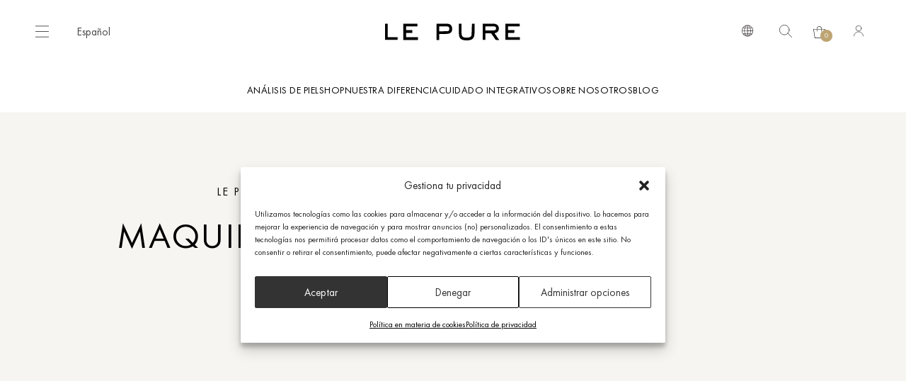

--- FILE ---
content_type: text/html; charset=UTF-8
request_url: https://lepure.com/es/maquilladores/
body_size: 46282
content:
<!doctype html>
<html lang="es-ES" prefix="og: https://ogp.me/ns#">
<head>
	<meta charset="UTF-8">
	<meta name="viewport" content="width=device-width, initial-scale=1">
	<link rel="profile" href="https://gmpg.org/xfn/11">
	<script data-cfasync="false" data-no-defer="1" data-no-minify="1" data-no-optimize="1">var ewww_webp_supported=!1;function check_webp_feature(A,e){var w;e=void 0!==e?e:function(){},ewww_webp_supported?e(ewww_webp_supported):((w=new Image).onload=function(){ewww_webp_supported=0<w.width&&0<w.height,e&&e(ewww_webp_supported)},w.onerror=function(){e&&e(!1)},w.src="data:image/webp;base64,"+{alpha:"UklGRkoAAABXRUJQVlA4WAoAAAAQAAAAAAAAAAAAQUxQSAwAAAARBxAR/Q9ERP8DAABWUDggGAAAABQBAJ0BKgEAAQAAAP4AAA3AAP7mtQAAAA=="}[A])}check_webp_feature("alpha");</script><script data-cfasync="false" data-no-defer="1" data-no-minify="1" data-no-optimize="1">var Arrive=function(c,w){"use strict";if(c.MutationObserver&&"undefined"!=typeof HTMLElement){var r,a=0,u=(r=HTMLElement.prototype.matches||HTMLElement.prototype.webkitMatchesSelector||HTMLElement.prototype.mozMatchesSelector||HTMLElement.prototype.msMatchesSelector,{matchesSelector:function(e,t){return e instanceof HTMLElement&&r.call(e,t)},addMethod:function(e,t,r){var a=e[t];e[t]=function(){return r.length==arguments.length?r.apply(this,arguments):"function"==typeof a?a.apply(this,arguments):void 0}},callCallbacks:function(e,t){t&&t.options.onceOnly&&1==t.firedElems.length&&(e=[e[0]]);for(var r,a=0;r=e[a];a++)r&&r.callback&&r.callback.call(r.elem,r.elem);t&&t.options.onceOnly&&1==t.firedElems.length&&t.me.unbindEventWithSelectorAndCallback.call(t.target,t.selector,t.callback)},checkChildNodesRecursively:function(e,t,r,a){for(var i,n=0;i=e[n];n++)r(i,t,a)&&a.push({callback:t.callback,elem:i}),0<i.childNodes.length&&u.checkChildNodesRecursively(i.childNodes,t,r,a)},mergeArrays:function(e,t){var r,a={};for(r in e)e.hasOwnProperty(r)&&(a[r]=e[r]);for(r in t)t.hasOwnProperty(r)&&(a[r]=t[r]);return a},toElementsArray:function(e){return e=void 0!==e&&("number"!=typeof e.length||e===c)?[e]:e}}),e=(l.prototype.addEvent=function(e,t,r,a){a={target:e,selector:t,options:r,callback:a,firedElems:[]};return this._beforeAdding&&this._beforeAdding(a),this._eventsBucket.push(a),a},l.prototype.removeEvent=function(e){for(var t,r=this._eventsBucket.length-1;t=this._eventsBucket[r];r--)e(t)&&(this._beforeRemoving&&this._beforeRemoving(t),(t=this._eventsBucket.splice(r,1))&&t.length&&(t[0].callback=null))},l.prototype.beforeAdding=function(e){this._beforeAdding=e},l.prototype.beforeRemoving=function(e){this._beforeRemoving=e},l),t=function(i,n){var o=new e,l=this,s={fireOnAttributesModification:!1};return o.beforeAdding(function(t){var e=t.target;e!==c.document&&e!==c||(e=document.getElementsByTagName("html")[0]);var r=new MutationObserver(function(e){n.call(this,e,t)}),a=i(t.options);r.observe(e,a),t.observer=r,t.me=l}),o.beforeRemoving(function(e){e.observer.disconnect()}),this.bindEvent=function(e,t,r){t=u.mergeArrays(s,t);for(var a=u.toElementsArray(this),i=0;i<a.length;i++)o.addEvent(a[i],e,t,r)},this.unbindEvent=function(){var r=u.toElementsArray(this);o.removeEvent(function(e){for(var t=0;t<r.length;t++)if(this===w||e.target===r[t])return!0;return!1})},this.unbindEventWithSelectorOrCallback=function(r){var a=u.toElementsArray(this),i=r,e="function"==typeof r?function(e){for(var t=0;t<a.length;t++)if((this===w||e.target===a[t])&&e.callback===i)return!0;return!1}:function(e){for(var t=0;t<a.length;t++)if((this===w||e.target===a[t])&&e.selector===r)return!0;return!1};o.removeEvent(e)},this.unbindEventWithSelectorAndCallback=function(r,a){var i=u.toElementsArray(this);o.removeEvent(function(e){for(var t=0;t<i.length;t++)if((this===w||e.target===i[t])&&e.selector===r&&e.callback===a)return!0;return!1})},this},i=new function(){var s={fireOnAttributesModification:!1,onceOnly:!1,existing:!1};function n(e,t,r){return!(!u.matchesSelector(e,t.selector)||(e._id===w&&(e._id=a++),-1!=t.firedElems.indexOf(e._id)))&&(t.firedElems.push(e._id),!0)}var c=(i=new t(function(e){var t={attributes:!1,childList:!0,subtree:!0};return e.fireOnAttributesModification&&(t.attributes=!0),t},function(e,i){e.forEach(function(e){var t=e.addedNodes,r=e.target,a=[];null!==t&&0<t.length?u.checkChildNodesRecursively(t,i,n,a):"attributes"===e.type&&n(r,i)&&a.push({callback:i.callback,elem:r}),u.callCallbacks(a,i)})})).bindEvent;return i.bindEvent=function(e,t,r){t=void 0===r?(r=t,s):u.mergeArrays(s,t);var a=u.toElementsArray(this);if(t.existing){for(var i=[],n=0;n<a.length;n++)for(var o=a[n].querySelectorAll(e),l=0;l<o.length;l++)i.push({callback:r,elem:o[l]});if(t.onceOnly&&i.length)return r.call(i[0].elem,i[0].elem);setTimeout(u.callCallbacks,1,i)}c.call(this,e,t,r)},i},o=new function(){var a={};function i(e,t){return u.matchesSelector(e,t.selector)}var n=(o=new t(function(){return{childList:!0,subtree:!0}},function(e,r){e.forEach(function(e){var t=e.removedNodes,e=[];null!==t&&0<t.length&&u.checkChildNodesRecursively(t,r,i,e),u.callCallbacks(e,r)})})).bindEvent;return o.bindEvent=function(e,t,r){t=void 0===r?(r=t,a):u.mergeArrays(a,t),n.call(this,e,t,r)},o};d(HTMLElement.prototype),d(NodeList.prototype),d(HTMLCollection.prototype),d(HTMLDocument.prototype),d(Window.prototype);var n={};return s(i,n,"unbindAllArrive"),s(o,n,"unbindAllLeave"),n}function l(){this._eventsBucket=[],this._beforeAdding=null,this._beforeRemoving=null}function s(e,t,r){u.addMethod(t,r,e.unbindEvent),u.addMethod(t,r,e.unbindEventWithSelectorOrCallback),u.addMethod(t,r,e.unbindEventWithSelectorAndCallback)}function d(e){e.arrive=i.bindEvent,s(i,e,"unbindArrive"),e.leave=o.bindEvent,s(o,e,"unbindLeave")}}(window,void 0),ewww_webp_supported=!1;function check_webp_feature(e,t){var r;ewww_webp_supported?t(ewww_webp_supported):((r=new Image).onload=function(){ewww_webp_supported=0<r.width&&0<r.height,t(ewww_webp_supported)},r.onerror=function(){t(!1)},r.src="data:image/webp;base64,"+{alpha:"UklGRkoAAABXRUJQVlA4WAoAAAAQAAAAAAAAAAAAQUxQSAwAAAARBxAR/Q9ERP8DAABWUDggGAAAABQBAJ0BKgEAAQAAAP4AAA3AAP7mtQAAAA==",animation:"UklGRlIAAABXRUJQVlA4WAoAAAASAAAAAAAAAAAAQU5JTQYAAAD/////AABBTk1GJgAAAAAAAAAAAAAAAAAAAGQAAABWUDhMDQAAAC8AAAAQBxAREYiI/gcA"}[e])}function ewwwLoadImages(e){if(e){for(var t=document.querySelectorAll(".batch-image img, .image-wrapper a, .ngg-pro-masonry-item a, .ngg-galleria-offscreen-seo-wrapper a"),r=0,a=t.length;r<a;r++)ewwwAttr(t[r],"data-src",t[r].getAttribute("data-webp")),ewwwAttr(t[r],"data-thumbnail",t[r].getAttribute("data-webp-thumbnail"));for(var i=document.querySelectorAll("div.woocommerce-product-gallery__image"),r=0,a=i.length;r<a;r++)ewwwAttr(i[r],"data-thumb",i[r].getAttribute("data-webp-thumb"))}for(var n=document.querySelectorAll("video"),r=0,a=n.length;r<a;r++)ewwwAttr(n[r],"poster",e?n[r].getAttribute("data-poster-webp"):n[r].getAttribute("data-poster-image"));for(var o,l=document.querySelectorAll("img.ewww_webp_lazy_load"),r=0,a=l.length;r<a;r++)e&&(ewwwAttr(l[r],"data-lazy-srcset",l[r].getAttribute("data-lazy-srcset-webp")),ewwwAttr(l[r],"data-srcset",l[r].getAttribute("data-srcset-webp")),ewwwAttr(l[r],"data-lazy-src",l[r].getAttribute("data-lazy-src-webp")),ewwwAttr(l[r],"data-src",l[r].getAttribute("data-src-webp")),ewwwAttr(l[r],"data-orig-file",l[r].getAttribute("data-webp-orig-file")),ewwwAttr(l[r],"data-medium-file",l[r].getAttribute("data-webp-medium-file")),ewwwAttr(l[r],"data-large-file",l[r].getAttribute("data-webp-large-file")),null!=(o=l[r].getAttribute("srcset"))&&!1!==o&&o.includes("R0lGOD")&&ewwwAttr(l[r],"src",l[r].getAttribute("data-lazy-src-webp"))),l[r].className=l[r].className.replace(/\bewww_webp_lazy_load\b/,"");for(var s=document.querySelectorAll(".ewww_webp"),r=0,a=s.length;r<a;r++)e?(ewwwAttr(s[r],"srcset",s[r].getAttribute("data-srcset-webp")),ewwwAttr(s[r],"src",s[r].getAttribute("data-src-webp")),ewwwAttr(s[r],"data-orig-file",s[r].getAttribute("data-webp-orig-file")),ewwwAttr(s[r],"data-medium-file",s[r].getAttribute("data-webp-medium-file")),ewwwAttr(s[r],"data-large-file",s[r].getAttribute("data-webp-large-file")),ewwwAttr(s[r],"data-large_image",s[r].getAttribute("data-webp-large_image")),ewwwAttr(s[r],"data-src",s[r].getAttribute("data-webp-src"))):(ewwwAttr(s[r],"srcset",s[r].getAttribute("data-srcset-img")),ewwwAttr(s[r],"src",s[r].getAttribute("data-src-img"))),s[r].className=s[r].className.replace(/\bewww_webp\b/,"ewww_webp_loaded");window.jQuery&&jQuery.fn.isotope&&jQuery.fn.imagesLoaded&&(jQuery(".fusion-posts-container-infinite").imagesLoaded(function(){jQuery(".fusion-posts-container-infinite").hasClass("isotope")&&jQuery(".fusion-posts-container-infinite").isotope()}),jQuery(".fusion-portfolio:not(.fusion-recent-works) .fusion-portfolio-wrapper").imagesLoaded(function(){jQuery(".fusion-portfolio:not(.fusion-recent-works) .fusion-portfolio-wrapper").isotope()}))}function ewwwWebPInit(e){ewwwLoadImages(e),ewwwNggLoadGalleries(e),document.arrive(".ewww_webp",function(){ewwwLoadImages(e)}),document.arrive(".ewww_webp_lazy_load",function(){ewwwLoadImages(e)}),document.arrive("videos",function(){ewwwLoadImages(e)}),"loading"==document.readyState?document.addEventListener("DOMContentLoaded",ewwwJSONParserInit):("undefined"!=typeof galleries&&ewwwNggParseGalleries(e),ewwwWooParseVariations(e))}function ewwwAttr(e,t,r){null!=r&&!1!==r&&e.setAttribute(t,r)}function ewwwJSONParserInit(){"undefined"!=typeof galleries&&check_webp_feature("alpha",ewwwNggParseGalleries),check_webp_feature("alpha",ewwwWooParseVariations)}function ewwwWooParseVariations(e){if(e)for(var t=document.querySelectorAll("form.variations_form"),r=0,a=t.length;r<a;r++){var i=t[r].getAttribute("data-product_variations"),n=!1;try{for(var o in i=JSON.parse(i))void 0!==i[o]&&void 0!==i[o].image&&(void 0!==i[o].image.src_webp&&(i[o].image.src=i[o].image.src_webp,n=!0),void 0!==i[o].image.srcset_webp&&(i[o].image.srcset=i[o].image.srcset_webp,n=!0),void 0!==i[o].image.full_src_webp&&(i[o].image.full_src=i[o].image.full_src_webp,n=!0),void 0!==i[o].image.gallery_thumbnail_src_webp&&(i[o].image.gallery_thumbnail_src=i[o].image.gallery_thumbnail_src_webp,n=!0),void 0!==i[o].image.thumb_src_webp&&(i[o].image.thumb_src=i[o].image.thumb_src_webp,n=!0));n&&ewwwAttr(t[r],"data-product_variations",JSON.stringify(i))}catch(e){}}}function ewwwNggParseGalleries(e){if(e)for(var t in galleries){var r=galleries[t];galleries[t].images_list=ewwwNggParseImageList(r.images_list)}}function ewwwNggLoadGalleries(e){e&&document.addEventListener("ngg.galleria.themeadded",function(e,t){window.ngg_galleria._create_backup=window.ngg_galleria.create,window.ngg_galleria.create=function(e,t){var r=$(e).data("id");return galleries["gallery_"+r].images_list=ewwwNggParseImageList(galleries["gallery_"+r].images_list),window.ngg_galleria._create_backup(e,t)}})}function ewwwNggParseImageList(e){for(var t in e){var r=e[t];if(void 0!==r["image-webp"]&&(e[t].image=r["image-webp"],delete e[t]["image-webp"]),void 0!==r["thumb-webp"]&&(e[t].thumb=r["thumb-webp"],delete e[t]["thumb-webp"]),void 0!==r.full_image_webp&&(e[t].full_image=r.full_image_webp,delete e[t].full_image_webp),void 0!==r.srcsets)for(var a in r.srcsets)nggSrcset=r.srcsets[a],void 0!==r.srcsets[a+"-webp"]&&(e[t].srcsets[a]=r.srcsets[a+"-webp"],delete e[t].srcsets[a+"-webp"]);if(void 0!==r.full_srcsets)for(var i in r.full_srcsets)nggFSrcset=r.full_srcsets[i],void 0!==r.full_srcsets[i+"-webp"]&&(e[t].full_srcsets[i]=r.full_srcsets[i+"-webp"],delete e[t].full_srcsets[i+"-webp"])}return e}check_webp_feature("alpha",ewwwWebPInit);</script>
<!-- Optimización en motores de búsqueda por Rank Math PRO -  https://rankmath.com/ -->
<title>Maquilladores | LE PURE</title><link rel="preload" href="https://lepure.com/wp-content/uploads/2022/09/lepure-white-1.svg" as="image" fetchpriority="high"><link rel="preload" href="https://lepure.com/wp-content/uploads/2022/09/FuturaPTBook.woff2" as="font" type="font/woff2" crossorigin><link rel="preload" href="https://lepure.com/wp-content/uploads/2022/09/Graphik-Light-Web.woff2" as="font" type="font/woff2" crossorigin><link rel="preload" href="https://lepure.com/wp-content/uploads/2022/09/FuturaPTMedium.woff2" as="font" type="font/woff2" crossorigin><link rel="preload" href="https://lepure.com/wp-content/uploads/2022/09/Graphik-Regular-Web.woff2" as="font" type="font/woff2" crossorigin><link rel="preload" href="https://lepure.com/wp-content/uploads/2022/09/Graphik-Medium-Web.woff2" as="font" type="font/woff2" crossorigin>
<meta name="robots" content="follow, index, max-snippet:-1, max-video-preview:-1, max-image-preview:large"/>
<link rel="canonical" href="https://lepure.com/es/maquilladores/" />
<meta property="og:locale" content="es_ES" />
<meta property="og:type" content="article" />
<meta property="og:title" content="Maquilladores | LE PURE" />
<meta property="og:url" content="https://lepure.com/es/maquilladores/" />
<meta property="og:site_name" content="LE PURE" />
<meta property="article:publisher" content="https://facebook.com/lepurecom" />
<meta name="twitter:card" content="summary_large_image" />
<meta name="twitter:title" content="Maquilladores | LE PURE" />
<meta name="twitter:label1" content="Entradas" />
<meta name="twitter:data1" content="1" />
<script type="application/ld+json" class="rank-math-schema-pro">{"@context":"https://schema.org","@graph":[{"@type":"Person","@id":"https://lepure.com/es/#person/","name":"LE PURE","url":"https://lepure.com","sameAs":["https://facebook.com/lepurecom"],"email":"info@lepure.com","address":{"@type":"PostalAddress","streetAddress":"Pg. de Gr\u00e0cia, 26, 2, 1,","addressLocality":"Barcelona","addressRegion":"Barcelona","postalCode":"08007","addressCountry":"Spain"},"image":{"@type":"ImageObject","@id":"https://lepure.com/es/#logo/","url":"https://lepure.com/wp-content/uploads/2022/09/lepure-white-1.svg","contentUrl":"https://lepure.com/wp-content/uploads/2022/09/lepure-white-1.svg","caption":"LE PURE","inLanguage":"es","width":"","height":""}},{"@type":"WebSite","@id":"https://lepure.com/es/#website/","url":"https://lepure.com/es/","name":"LE PURE","alternateName":"High-Performance Organic Skincare","publisher":{"@id":"https://lepure.com/es/#person/"},"inLanguage":"es"},{"@type":"BreadcrumbList","@id":"https://lepure.com/es/maquilladores/#breadcrumb","itemListElement":[{"@type":"ListItem","position":"1","item":{"@id":"https://lepure.com/es/maquilladores/","name":"Maquilladores"}}]},{"@type":"CollectionPage","@id":"https://lepure.com/es/maquilladores/#webpage","url":"https://lepure.com/es/maquilladores/","name":"Maquilladores | LE PURE","isPartOf":{"@id":"https://lepure.com/es/#website/"},"inLanguage":"es","breadcrumb":{"@id":"https://lepure.com/es/maquilladores/#breadcrumb"}}]}</script>
<!-- /Plugin Rank Math WordPress SEO -->

<style id='wp-img-auto-sizes-contain-inline-css'>
img:is([sizes=auto i],[sizes^="auto," i]){contain-intrinsic-size:3000px 1500px}
/*# sourceURL=wp-img-auto-sizes-contain-inline-css */
</style>
<link rel='stylesheet' id='wp-components-css' href='https://lepure.com/wp-includes/css/dist/components/style.min.css?ver=6.9' media='all' />
<link rel='stylesheet' id='flexible-shipping-pickup-points-blocks-integration-frontend-css' href='https://lepure.com/wp-content/plugins/flexible-shipping-pickup-points/build/point-selection-block-frontend.css?ver=1765394960' media='all' />
<link rel='stylesheet' id='flexible-shipping-pickup-points-blocks-integration-editor-css' href='https://lepure.com/wp-content/plugins/flexible-shipping-pickup-points/build/point-selection-block.css?ver=1765394960' media='all' />
<link rel='stylesheet' id='flexible-shipping-ups-blocks-integration-frontend-css' href='https://lepure.com/wp-content/plugins/flexible-shipping-ups-pro/build/point-selection-block-frontend.css?ver=1765989854' media='all' />
<link rel='stylesheet' id='flexible-shipping-ups-blocks-integration-editor-css' href='https://lepure.com/wp-content/plugins/flexible-shipping-ups-pro/build/point-selection-block.css?ver=1765989854' media='all' />
<link rel='stylesheet' id='jckqv-minstyles-css' href='https://lepure.com/wp-content/plugins/iconic-woo-quickview/assets/frontend/css/main.min.css?ver=3.12.1' media='all' />
<link rel='stylesheet' id='wp-block-library-css' href='https://lepure.com/wp-includes/css/dist/block-library/style.min.css?ver=6.9' media='all' />
<style id='safe-svg-svg-icon-style-inline-css'>
.safe-svg-cover{text-align:center}.safe-svg-cover .safe-svg-inside{display:inline-block;max-width:100%}.safe-svg-cover svg{fill:currentColor;height:100%;max-height:100%;max-width:100%;width:100%}

/*# sourceURL=https://lepure.com/wp-content/plugins/safe-svg/dist/safe-svg-block-frontend.css */
</style>
<link rel='stylesheet' id='wpml-legacy-dropdown-click-0-css' href='https://lepure.com/wp-content/plugins/sitepress-multilingual-cms/templates/language-switchers/legacy-dropdown-click/style.min.css?ver=1' media='all' />
<link rel='stylesheet' id='wpml-legacy-post-translations-0-css' href='https://lepure.com/wp-content/plugins/sitepress-multilingual-cms/templates/language-switchers/legacy-post-translations/style.min.css?ver=1' media='all' />
<link rel='stylesheet' id='wpml-menu-item-0-css' href='https://lepure.com/wp-content/plugins/sitepress-multilingual-cms/templates/language-switchers/menu-item/style.min.css?ver=1' media='all' />
<link rel='stylesheet' id='cmplz-general-css' href='https://lepure.com/wp-content/plugins/complianz-gdpr-premium/assets/css/cookieblocker.min.css?ver=1761943329' media='all' />
<link rel="stylesheet" id="cms-navigation-style-base-css" href="https://lepure.com/wp-content/cache/perfmatters/lepure.com/minify/7e1007fa3b22.cms-navigation-base.min.css?ver=1.5.6" media="screen">
<link rel="stylesheet" id="cms-navigation-style-css" href="https://lepure.com/wp-content/cache/perfmatters/lepure.com/minify/bead30b2dc0d.cms-navigation.min.css?ver=1.5.6" media="screen">
<link rel='stylesheet' id='hello-elementor-css' href='https://lepure.com/wp-content/themes/hello-elementor/assets/css/reset.css?ver=3.4.5' media='all' />
<link rel='stylesheet' id='hello-elementor-theme-style-css' href='https://lepure.com/wp-content/themes/hello-elementor/assets/css/theme.css?ver=3.4.5' media='all' />
<link rel='stylesheet' id='hello-elementor-header-footer-css' href='https://lepure.com/wp-content/themes/hello-elementor/assets/css/header-footer.css?ver=3.4.5' media='all' />
<link rel='stylesheet' id='e-animation-slideInRight-css' href='https://lepure.com/wp-content/plugins/elementor/assets/lib/animations/styles/slideInRight.min.css?ver=3.34.1' media='all' />
<link rel='stylesheet' id='e-sticky-css' href='https://lepure.com/wp-content/plugins/elementor-pro/assets/css/modules/sticky.min.css?ver=3.34.0' media='all' />
<link rel='stylesheet' id='elementor-frontend-css' href='https://lepure.com/wp-content/plugins/elementor/assets/css/frontend.min.css?ver=3.34.1' media='all' />
<style id='elementor-frontend-inline-css'>
.elementor-84 .elementor-element.elementor-element-356b6be:not(.elementor-motion-effects-element-type-background), .elementor-84 .elementor-element.elementor-element-356b6be > .elementor-motion-effects-container > .elementor-motion-effects-layer{background-color:#111111;}.elementor-84 .elementor-element.elementor-element-791c9dd{color:#ffffff;}.elementor-84 .elementor-element.elementor-element-7fa6705:not(.elementor-motion-effects-element-type-background), .elementor-84 .elementor-element.elementor-element-7fa6705 > .elementor-motion-effects-container > .elementor-motion-effects-layer{background-color:#111111;}.elementor-84 .elementor-element.elementor-element-7bbc8d3{color:#ffffff;}
.elementor-110694 .elementor-element.elementor-element-12ee79f:not(.elementor-motion-effects-element-type-background) > .elementor-widget-wrap, .elementor-110694 .elementor-element.elementor-element-12ee79f > .elementor-widget-wrap > .elementor-motion-effects-container > .elementor-motion-effects-layer{background-image:url("https://lepure.com/wp-content/uploads/2025/11/smooth-addiction-15-ml-pop-up.jpg");}
/*# sourceURL=elementor-frontend-inline-css */
</style>
<link rel='stylesheet' id='widget-image-css' href='https://lepure.com/wp-content/plugins/elementor/assets/css/widget-image.min.css?ver=3.34.1' media='all' />
<link rel='stylesheet' id='widget-icon-list-css' href='https://lepure.com/wp-content/plugins/elementor/assets/css/widget-icon-list.min.css?ver=3.34.1' media='all' />
<link rel='stylesheet' id='widget-heading-css' href='https://lepure.com/wp-content/plugins/elementor/assets/css/widget-heading.min.css?ver=3.34.1' media='all' />
<link rel='stylesheet' id='widget-divider-css' href='https://lepure.com/wp-content/plugins/elementor/assets/css/widget-divider.min.css?ver=3.34.1' media='all' />
<link rel='stylesheet' id='e-popup-css' href='https://lepure.com/wp-content/plugins/elementor-pro/assets/css/conditionals/popup.min.css?ver=3.34.0' media='all' />
<link rel='stylesheet' id='widget-search-form-css' href='https://lepure.com/wp-content/plugins/elementor-pro/assets/css/widget-search-form.min.css?ver=3.34.0' media='all' />
<link rel='stylesheet' id='jet-blocks-css' href='https://lepure.com/wp-content/uploads/elementor/css/custom-jet-blocks.css?ver=1.3.22' media='all' />
<link rel='stylesheet' id='elementor-post-5-css' href='https://lepure.com/wp-content/uploads/elementor/css/post-5.css?ver=1768725765' media='all' />
<link rel='stylesheet' id='jet-tabs-frontend-css' href='https://lepure.com/wp-content/plugins/jet-tabs/assets/css/jet-tabs-frontend.css?ver=2.2.13' media='all' />
<link rel='stylesheet' id='swiper-css' href='https://lepure.com/wp-content/plugins/elementor/assets/lib/swiper/v8/css/swiper.min.css?ver=8.4.5' media='all' />
<link rel='stylesheet' id='jet-tricks-frontend-css' href='https://lepure.com/wp-content/plugins/jet-tricks/assets/css/jet-tricks-frontend.css?ver=1.5.9' media='all' />
<link rel='stylesheet' id='jet-engine-frontend-css' href='https://lepure.com/wp-content/plugins/jet-engine/assets/css/frontend.css?ver=3.8.2.1' media='all' />
<link rel='stylesheet' id='elementor-post-84-css' href='https://lepure.com/wp-content/uploads/elementor/css/post-84.css?ver=1768725765' media='all' />
<link rel='stylesheet' id='elementor-post-132-css' href='https://lepure.com/wp-content/uploads/elementor/css/post-132.css?ver=1768725765' media='all' />
<link rel='stylesheet' id='elementor-post-11985-css' href='https://lepure.com/wp-content/uploads/elementor/css/post-11985.css?ver=1768726597' media='all' />
<link rel='stylesheet' id='elementor-post-7236-css' href='https://lepure.com/wp-content/uploads/elementor/css/post-7236.css?ver=1768726558' media='all' />
<link rel='stylesheet' id='elementor-post-110694-css' href='https://lepure.com/wp-content/uploads/elementor/css/post-110694.css?ver=1768725780' media='all' />
<link rel='stylesheet' id='elementor-post-10459-css' href='https://lepure.com/wp-content/uploads/elementor/css/post-10459.css?ver=1768725765' media='all' />
<link rel="stylesheet" id="pmw-public-elementor-fix-css" href="https://lepure.com/wp-content/cache/perfmatters/lepure.com/minify/09bd634db77c.elementor-fix.min.css?ver=1.49.3" media="all">
<link rel='stylesheet' id='jquery-chosen-css' href='https://lepure.com/wp-content/plugins/jet-search/assets/lib/chosen/chosen.min.css?ver=1.8.7' media='all' />
<link rel='stylesheet' id='jet-search-css' href='https://lepure.com/wp-content/plugins/jet-search/assets/css/jet-search.css?ver=3.5.16.1' media='all' />
<script src="https://lepure.com/wp-includes/js/jquery/jquery.min.js?ver=3.7.1" id="jquery-core-js"></script>
<script src="https://lepure.com/wp-includes/js/jquery/jquery-migrate.min.js?ver=3.4.1" id="jquery-migrate-js"></script>
<script id="wpml-cookie-js-extra">
var wpml_cookies = {"wp-wpml_current_language":{"value":"es","expires":1,"path":"/"}};
var wpml_cookies = {"wp-wpml_current_language":{"value":"es","expires":1,"path":"/"}};
//# sourceURL=wpml-cookie-js-extra
</script>
<script src="https://lepure.com/wp-content/plugins/sitepress-multilingual-cms/res/js/cookies/language-cookie.js?ver=486900" id="wpml-cookie-js" defer data-wp-strategy="defer"></script>
<script src="https://lepure.com/wp-includes/js/imagesloaded.min.js?ver=6.9" id="imagesLoaded-js"></script>
<script src="https://lepure.com/wp-includes/js/dist/hooks.min.js?ver=dd5603f07f9220ed27f1" id="wp-hooks-js"></script>
<script id="say-what-js-js-extra">
var say_what_data = {"replacements":{"woocommerce-wc-cart-checkout-base|Add coupons|Cart block":"Add coupon"}};
//# sourceURL=say-what-js-js-extra
</script>
<script src="https://lepure.com/wp-content/plugins/say-what/assets/build/frontend.js?ver=fd31684c45e4d85aeb4e" id="say-what-js-js"></script>
<script src="https://lepure.com/wp-content/plugins/woocommerce/assets/js/jquery-cookie/jquery.cookie.min.js?ver=1.4.1-wc.10.4.3" id="wc-jquery-cookie-js" data-wp-strategy="defer"></script>
<script id="jquery-cookie-js-extra">
var affwp_scripts = {"ajaxurl":"https://lepure.com/wp-admin/admin-ajax.php"};
//# sourceURL=jquery-cookie-js-extra
</script>
<script id="affwp-tracking-js-extra">
var affwp_debug_vars = {"integrations":{"elementor":"Elementor","woocommerce":"WooCommerce"},"version":"2.30.2","currency":"EUR","ref_cookie":"affwp_ref","visit_cookie":"affwp_ref_visit_id","campaign_cookie":"affwp_campaign"};
//# sourceURL=affwp-tracking-js-extra
</script>
<script src="https://lepure.com/wp-content/plugins/affiliate-wp/assets/js/tracking.min.js?ver=2.30.2" id="affwp-tracking-js"></script>
<script src="https://lepure.com/wp-content/plugins/sitepress-multilingual-cms/templates/language-switchers/legacy-dropdown-click/script.min.js?ver=1" id="wpml-legacy-dropdown-click-0-js"></script>
<script src="https://lepure.com/wp-content/plugins/woocommerce/assets/js/js-cookie/js.cookie.min.js?ver=2.1.4-wc.10.4.3" id="wc-js-cookie-js" defer data-wp-strategy="defer"></script>
<script id="wc-cart-fragments-js-extra">
var wc_cart_fragments_params = {"ajax_url":"/wp-admin/admin-ajax.php?lang=es","wc_ajax_url":"/es/?wc-ajax=%%endpoint%%","cart_hash_key":"wc_cart_hash_a5224e4679b28e0a072213892f054da5-es","fragment_name":"wc_fragments_a5224e4679b28e0a072213892f054da5","request_timeout":"5000"};
//# sourceURL=wc-cart-fragments-js-extra
</script>
<script id="wpm-js-extra">
var wpm = {"ajax_url":"https://lepure.com/wp-admin/admin-ajax.php","root":"https://lepure.com/es/wp-json/","nonce_wp_rest":"af40fbeb41","nonce_ajax":"afdc233c66"};
//# sourceURL=wpm-js-extra
</script>
<script src="https://lepure.com/wp-content/plugins/pixel-manager-pro-for-woocommerce/js/public/wpm-public__premium_only.p1.min.js?ver=1.49.3" id="wpm-js"></script>
<link rel="https://api.w.org/" href="https://lepure.com/es/wp-json/" /><link rel="alternate" title="JSON" type="application/json" href="https://lepure.com/es/wp-json/wp/v2/categories/261" /><meta name="generator" content="WPML ver:4.8.6 stt:1,4,3,2;" />
		<script type="text/javascript">
		var AFFWP = AFFWP || {};
		AFFWP.referral_var = 'lp';
		AFFWP.expiration = 90;
		AFFWP.debug = 0;


		AFFWP.referral_credit_last = 0;
		</script>
			<style>.cmplz-hidden {
					display: none !important;
				}</style>	<noscript><style>.woocommerce-product-gallery{ opacity: 1 !important; }</style></noscript>
	
<!-- START Pixel Manager for WooCommerce -->
				<meta name="facebook-domain-verification"
					  content="nosu2d8fvexjj7v81gvv6f66ee0vf2"/>
				
		<script data-cfasync="false">

			window.wpmDataLayer = window.wpmDataLayer || {};
			window.wpmDataLayer = Object.assign(window.wpmDataLayer, {"cart":{},"cart_item_keys":{},"version":{"number":"1.49.3","pro":true,"eligible_for_updates":true,"distro":"fms","beta":false,"show":true},"pixels":{"google":{"linker":{"settings":null},"user_id":true,"ads":{"conversion_ids":{"AW-966637316":"5231CKGO2P8YEITu9swD"},"dynamic_remarketing":{"status":true,"id_type":"post_id","send_events_with_parent_ids":true},"google_business_vertical":"retail","phone_conversion_number":"","phone_conversion_label":""},"analytics":{"ga4":{"measurement_id":"G-S1B1591K8S","parameters":{},"mp_active":true,"debug_mode":false,"page_load_time_tracking":true},"id_type":"post_id"},"tag_id":"AW-966637316","tag_id_suppressed":[],"tag_gateway":{"measurement_path":""},"tcf_support":true,"consent_mode":{"is_active":true,"wait_for_update":500,"ads_data_redaction":false,"url_passthrough":true},"enhanced_conversions":{"is_active":true}},"facebook":{"pixel_id":"1852709068294861","dynamic_remarketing":{"id_type":"post_id"},"capi":true,"advanced_matching":true,"exclusion_patterns":[],"fbevents_js_url":"https://connect.facebook.net/en_US/fbevents.js"}},"shop":{"list_name":"Blog Post | Maquillaje en la película de Almodóvar “Madres Paralelas”","list_id":"blog_post_maquillaje-en-la-pelicula-de-almodovar-madres-paralelas","page_type":"blog_post","currency":"EUR","selectors":{"addToCart":[],"beginCheckout":[]},"order_duplication_prevention":true,"view_item_list_trigger":{"test_mode":false,"background_color":"green","opacity":0.5,"repeat":true,"timeout":1000,"threshold":0.8},"variations_output":true,"session_active":true},"page":{"id":5314,"title":"Maquillaje en la película de Almodóvar “Madres Paralelas”","type":"post","categories":[{"term_id":261,"name":"Maquilladores","slug":"maquilladores","term_group":0,"term_taxonomy_id":261,"taxonomy":"category","description":"","parent":0,"count":1,"filter":"raw","cat_ID":261,"category_count":1,"category_description":"","cat_name":"Maquilladores","category_nicename":"maquilladores","category_parent":0}],"parent":{"id":0,"title":"Maquillaje en la película de Almodóvar “Madres Paralelas”","type":"post","categories":[{"term_id":261,"name":"Maquilladores","slug":"maquilladores","term_group":0,"term_taxonomy_id":261,"taxonomy":"category","description":"","parent":0,"count":1,"filter":"raw","cat_ID":261,"category_count":1,"category_description":"","cat_name":"Maquilladores","category_nicename":"maquilladores","category_parent":0}]}},"general":{"user_logged_in":false,"scroll_tracking_thresholds":[],"page_id":5314,"exclude_domains":[],"server_2_server":{"active":true,"ip_exclude_list":[],"pageview_event_s2s":{"is_active":false,"pixels":["facebook"]}},"consent_management":{"explicit_consent":true},"lazy_load_pmw":false}});

		</script>

		
<!-- END Pixel Manager for WooCommerce -->
			<style>
				.e-con.e-parent:nth-of-type(n+4):not(.e-lazyloaded):not(.e-no-lazyload),
				.e-con.e-parent:nth-of-type(n+4):not(.e-lazyloaded):not(.e-no-lazyload) * {
					background-image: none !important;
				}
				@media screen and (max-height: 1024px) {
					.e-con.e-parent:nth-of-type(n+3):not(.e-lazyloaded):not(.e-no-lazyload),
					.e-con.e-parent:nth-of-type(n+3):not(.e-lazyloaded):not(.e-no-lazyload) * {
						background-image: none !important;
					}
				}
				@media screen and (max-height: 640px) {
					.e-con.e-parent:nth-of-type(n+2):not(.e-lazyloaded):not(.e-no-lazyload),
					.e-con.e-parent:nth-of-type(n+2):not(.e-lazyloaded):not(.e-no-lazyload) * {
						background-image: none !important;
					}
				}
			</style>
			
<style>
	/* QV Button */

	.iconic-wqv-button {
		margin: 0px 0px 10px 0px;
		padding: 8px 10px 8px 10px;
									background: #f7f5f0;
						color: #000000;
				border-top-left-radius: 4px;
		border-top-right-radius: 4px;
		border-bottom-right-radius: 4px;
		border-bottom-left-radius: 4px;
	}

	.iconic-wqv-button:hover {
						background: #f7f5f0;
				color: #000000;
		}

	/* Magnific Specific */

	.mfp-bg {
		background: #000000;
		-ms-filter: "progid:DXImageTransform.Microsoft.Alpha(Opacity=8)";
		filter: alpha(opacity=8);
		-moz-opacity: 0.8;
		-khtml-opacity: 0.8;
		opacity: 0.8;
	}
</style>
<style>.wp-block-gallery.is-cropped .blocks-gallery-item picture{height:100%;width:100%;}</style><script>function perfmatters_check_cart_fragments(){if(null!==document.getElementById("perfmatters-cart-fragments"))return!1;if(document.cookie.match("(^|;) ?woocommerce_cart_hash=([^;]*)(;|$)")){var e=document.createElement("script");e.id="perfmatters-cart-fragments",e.src="https://lepure.com/wp-content/plugins/woocommerce/assets/js/frontend/cart-fragments.min.js",e.async=!0,document.head.appendChild(e)}}perfmatters_check_cart_fragments(),document.addEventListener("click",function(){setTimeout(perfmatters_check_cart_fragments,1e3)});</script><link rel="icon" href="https://lepure.com/wp-content/uploads/2022/09/LEPURE_Favicon_32px-2.png" sizes="32x32" />
<link rel="icon" href="https://lepure.com/wp-content/uploads/2022/09/LEPURE_Favicon_32px-2.png" sizes="192x192" />
<link rel="apple-touch-icon" href="https://lepure.com/wp-content/uploads/2022/09/LEPURE_Favicon_32px-2.png" />
<meta name="msapplication-TileImage" content="https://lepure.com/wp-content/uploads/2022/09/LEPURE_Favicon_32px-2.png" />
		<style id="wp-custom-css">
			/*estilos generales*/

.woo-variation-swatches .variable-items-wrapper .variable-item:not(.radio-variable-item).selected {
	box-shadow: var(--wvs-selected-item-box-shadow,0 0 0 0px #000) !important;
	color: var(--wvs-selected-item-text-color,#000);
}



p a {
    border-bottom: 1px solid #ccc;
    padding-bottom: 0.125em;
}

p a:hover {
    border-bottom: 1px solid #ccc;
    padding-bottom: 0.125em;
}

a {
	color: #BDA472;
}

a:hover {
	color: #BDA472;
}

.enlace a {
	color: #BDA472;
}

#order_review .quantity input[type=number] {
    -moz-appearance: textfield;
    background-color: #fff !important;
    border: 1px solid #e5e5e5;
    border-left: 0;
    box-shadow: none;
    font-weight: 700;
    height: 36px;
    outline: none;
    text-align: center;
    width: 54px;
}

@media (max-width: 768px){
.elementor iframe {
	height: auto;
}
}

@media (max-width: 1024px) {
    .jet-listing-grid__item.colspan-2-3 {
    max-width: 100% !important;
    flex: 0 0 100%!important;
}
}


@media (min-width: 1024px) {
input#coupon_code {
    border: 0PX;
    min-height: 50px;
}
	}

.giova strong {
    font-weight: 600;
}

button.reset_variations {
	display: none !important;
}

/*plugin stripe*/

ul.woocommerce-SavedPaymentMethods.wc-saved-payment-methods {
    padding: 5px 0px 22px 0px;
}

fieldset {
    border: 0px;
    padding: 0px;
    margin: 0px;
}

.p-Input input {
    background: white !important;
    border: 1px solid #eae5dc !important;
}
input#Field-numberInput {
    background: white;
    border: 1px solid;
}

input#Field-expiryInput{
	background-color: white !important;
	border: 1px solid red;
}

/*fin plugin stripe*/

/*fin estilos generales*/

/*bullets*/
.ppage span.swiper-pagination-bullet.swiper-pagination-bullet-active {
    width: 22px !important;
    height: 2px !important;
}

.ppage span.swiper-pagination-bullet {
        width: 22px !important;
        height: 2px !important;
}

/*fin bullets*/
/*boton add to cart*/
.canti .quantity {
    display: none;
}
.woocommerce div.product form.cart .button {
    vertical-align: middle;
    float: initial !important;
}

.noelia a.shipping-calculator-button {
	background: var( --e-global-color-5f932e8 );
	padding: 10px 20px;
}

.barraflotante span.elementor-heading-title.elementor-size-default {
	line-height: 1px !important;
}

/*fin boton add to cart*/

/*long-content*/

.elementor-column-wrap.elementor-element-populated {
    background-position: center;
}

.elementor-section-items-middle {
    background: center;
}

nav.rank-math-breadcrumb a {
	border-bottom: 0px;
}

.cr-histogramTable tr.ivole-histogramRow td:last-child {
	background: Transparent !important;
}
.cr-all-reviews-shortcode .cr-histogramTable tr.ivole-histogramRow .ivole-histogramCell2 {
	background: transparent !important;
}

.cr-histogramTable tr.ivole-histogramRow td:first-child {
    padding-left: 0;
    background: transparent !important;
}

/*fin long-content*/
/*reviews*/

.estrella .elementor-icon svg {
    height: 20px;
}

#ivole-histogramTable tr.ivole-histogramRow td:first-child {
    padding-left: 0;
    background: #f7f5f2 !important;
}

.review img.cr-avatar {
	display: none !important;
}

.cr-all-reviews-shortcode #ivole-histogramTable tr.ivole-histogramRow .ivole-histogramCell2 {
    min-width: 100px;
    background: #f7f5f2 !important;
}

#ivole-histogramTable tr.ivole-histogramRow td:last-child {
    padding-right: 0;
    background: #f7f5f2 !important;
}

.crstar-rating-svg {
    margin: 0px 0px;
    position: relative;
    display: inline-block;
}

.crstar-rating-svg .cr-rating-icon-frnt .cr-rating-icon {
    width: 10px;
    height: 10px;
    fill: #000000;
    flex-shrink: 0;
}
.crstar-rating-svg .cr-rating-icon-base .cr-rating-icon-bg {
	height: 0px;
	
}
@media (max-width:769px) {
.valores .cr-all-reviews-shortcode .cr-summaryBox-wrap {
    margin: 0;
    display: inline-flex;
    position: relative;
    width: 100% !important;
    margin-bottom: 47px;
    padding-bottom: 9px;
    border-bottom: 1px solid;
}
	.crstar-rating-svg .cr-rating-icon-frnt .cr-rating-icon {
    width: 10px;
    height: 10px;
    fill: #000000;
    flex-shrink: 0;
}
	.crstar-rating-svg .cr-rating-icon-base .cr-rating-icon-bg {
	height: 0px;
	
}
.valores div.cr-all-reviews-shortcode ol.commentlist li .comment-text {
    margin: 0px !important;
    border: 0px !important;
    border-bottom: 1px solid #D2D2D2 !important;
    border-radius: 0px;
    padding: 0px 0px 0px 3px !important;
}
	.commentlist img.cr-avatar {
	display: none !important;
}
}

@media (max-width:900px) {
	
	.estados img {
		max-height: 400px;
	}
.valores .cr-all-reviews-shortcode .cr-summaryBox-wrap {
    margin: 0;
    display: none;
    position: relative;
    width: 100% !important;
}
	
	.valores div.cr-all-reviews-shortcode ol.commentlist li .comment-text p {
		font-size: 14px !important;
		line-height: 1.8 !important;
		color: black !important;
	}
.valores div.cr-all-reviews-shortcode .crstar-rating {
    color: black;
    font-size: 11px;
    margin-top: 5px !important;
    margin-left: 0px !important;
}
	
	.cr-all-reviews-shortcode ol li.comment, .cr-all-reviews-shortcode ol li.review {
		    list-style: none;
    margin-right: 0;
    margin-bottom: 10px;
    position: relative;
    border: 0;
	}

div.cr-all-reviews-shortcode ol.commentlist {
    list-style-type: none;
    margin: 0;
    padding: 0 0 1.5em 0;
    display: inline;
    position: relative;
    width: 100% !important;
}
	.cr-all-reviews-shortcode .cr-summaryBox-wrap .cr-summary-separator-int {
    width: 1px;
    height: 131px;
    background-color: #e5dbc8;
		display: none;
}
	.cr-all-reviews-shortcode .cr-summaryBox-wrap .cr-summary-separator {
    width: 100%;
    display: flex;
    justify-content: center;
    align-items: center;
    display: none !important;
}
}
.valores div.cr-all-reviews-shortcode ol.commentlist li .comment-text p {
    padding-right:  0px !important;
}

.valores div.cr-overall-rating-wrap {
    width: 50% !important;

    border-radius: 0px !important;
}

.valores div.cr-all-reviews-shortcode ol.commentlist li .comment-text {
    margin: 0px !important;
    border: 0px !important;
    border-bottom: 1px solid #D2D2D2 !important;
    border-radius: 0px;
    padding: 60px 0px 27px 3px !important;
}

tr.ivole-histogramRow {
    font-family: futura !important;
    text-transform: uppercase;
    letter-spacing: 1px;
    color: black !important;
}

.cr-all-reviews-shortcode .cr-summaryBox-wrap .cr-summary-separator-int {
    width: 1px;
    height: 131px;
    background-color: #e5dbc8;
}

#ivole-histogramTable tr.ivole-histogramRow a {
    display: inline;
    color: black;
}

.cr-average-rating {
    padding-top: 30px;
}

.ivole-meter-bar {
    background: #bda572 !important;
    border-radius: 30px !important;
    max-height: 10px;
    border: 0px !important;
    box-shadow: none !important;
    height: 10px !important;
}

.ivole-meter {
    height: 10px;
    box-shadow: none !important;
    background: #E5DBC8;
    border-radius: 23px;
}

/*fin reviews*/

/*tabs*/

.jet-tabs__control.jet-tabs__control-icon-top.elementor-menu-anchor  {
	opacity: 0.3;
}

.jet-tabs__control.jet-tabs__control-icon-top.elementor-menu-anchor.active-tab {
	opacity: 1;
}

img.zoomImg {
    display: none !important;
}
.prodi a.woocommerce-product-gallery__trigger {
    display: none;
}

.prodi a {
    pointer-events: none; 
    cursor: default;
}
.tabss a {
    border-bottom: 1px solid #ccc;
    padding-bottom: 0.125em;
    color: #BDA472;
    font-weight: 500;
}

.tabsss figcaption {
    font-size: 17px;
    color: var( --e-global-color-primary );
    line-height: 1.8;
    font-style: normal;
    font-weight: 300;
    font-family: 'graphik';
	margin-top: -30px;
	margin-bottom: 30px
}
@media (max-width: 769px) {
	.tabsss figcaption {
    font-size: 14px;
    color: var( --e-global-color-primary );
    line-height: 1.8;
    font-style: normal;
    font-weight: 300;
    font-family: 'graphik';
	margin-top: 0px;
	margin-bottom: 0px;
}
}
.tabss .elementor-tab-title {
    padding: 0PX !IMPORTANT;
    padding-bottom: 30px !important;
    margin-right: 120px;
}
.tabss .elementor-tab-title.elementor-active {
    border-bottom: 2px solid !important;
    color: black !important;
}

.tabss .elementor-tabs-wrapper {
       border-bottom: 1px solid !important; 
         border-color: var( --e-global-color-accent ) !important;
}


.jet-toggle__content h2 {
	padding-top: 30px !important;
}

.tabsss ul {
    padding-left: 25px;
}

.tabsss ol {
    padding-left: 29px;
}

.tabsss li {
    padding-bottom: 5px;
}

.tabss.elementor-widget-tabs .elementor-tab-content {
    padding: 60px 0px;
}

.woocommerce:where(body:not(.woocommerce-block-theme-has-button-styles)) a.button:hover {
	background-color: transparent;
}

.tabsss h3 {
    font-family: 'futura';
    font-size: 20px;
    color: black;
	padding-bottom: 20px;
	font-weight: 600;
	padding-top: 30px;
}

.tabsss h4 {
    font-family: 'futura';
    font-size: 16px;
    color: black;
	padding-bottom: 20px;
	letter-spacing: 1.5px;
	text-transform: uppercase;
	font-weight: 600;
	padding-top: 30px;
}
.tabsss a {
    border-bottom: 1px solid black;
    padding-bottom: 0.125em;
    color: black;
    font-weight: 500;
}
.tabsss h2 {
    font-family: 'futura';
    font-size: 32px;
    color: black;
	padding-bottom: 20px;
letter-spacing: 0px;
	font-weight: 400;
	padding-top: 70px;
}

.tabsss p {
 margin-bottom: 25px;
}

.tabsss blockquote {
    padding-top: 20px;
    padding-bottom: 10px;
    font-size: 30px;
    font-family: futura;
    font-weight: 400;
    color: #BDA472;
    line-height: 1.7;
	padding-left: 0px;
	padding-right: 0px;
	margin-right: 0px;
	margin-left: 0px;
}

.tabsss blockquote a{
    color: #BDA472;
border-bottom: 1.5px solid;
	padding-bottom: 0px;
}

.tabss b {
	font-weight: 600 !important;;
}

.tabss strong {
	font-weight: 600 !important;
}

.tabsss ul {
    padding-top: 15px;
    padding-bottom: 30px;
}


.tabsss pre {
font-size: 23px;
font-weight: 500;
font-family: futura;
color: black;
line-height: 1.8;
padding-top: 20px;
padding-bottom: 20px;
}
.tabsss img {
 padding-top: 40px;
 padding-bottom: 50px;

}


@media (max-width: 769px) {

.tabsss h3 {
    font-family: 'futura';
    font-size: 15px !important;
    color: black;
	padding-bottom: 10px;
	padding-top: 10px;
	letter-spacing: 0px;
}  
	
	
.johana h3 {
	font-size: 14px !important;
	font-weight: 500 !important;
	letter-spacing: 0px !important;
	padding-top: 0px !important;
	padding-bottom: 0px !important;
	text-transform: none;
	
}

.tabsss .jet-toggle__label-text {
    font-size: 15px !important;
}

.tabsss H2 {
    font-family: 'futura';
    font-size: 24px;
    color: black;
    font-weight: 400;
    line-height: 1.5;
    letter-spacing: 0.3px; margin-bottom: 0px;
    padding-top: 20px !important;
    padding-bottom: 10px;
}

.tabsss p {
 margin-bottom: 15px !important;
}
	    .tabsss p {
    padding-right: 0px;
    padding-left: 0px;
}
.tabsss blockquote {
    margin-right: 00px;
    margin-left: 00px;
    padding-top: 10px;
    padding-bottom: 10px;
    font-size: 18px;
    font-family: futura;
    font-weight: 400;
    color: #BDA472;
    line-height: 1.6;
}
	
	.tabsss ol {
    padding-left: 25px;
}

.tabsss li {
    padding-bottom: 10px;
}


.padr .elementor-toc__header {
    padding-bottom: 20px !important;
}

.alsharawy img {
 padding-top: 20px;
 padding-bottom: 20px;

}

.tabsss img {
 padding-top: 20px;
 padding-bottom: 20px;

}

.tabsss pre {
font-size: 18px;
font-weight: 500;
font-family: futura;
color: black;
line-height: 1.6;
padding-top: 20px;
padding-bottom: 20px;
}


.tabsss ul {
    padding-top: 15px;
    padding-bottom: 30px;
}
}


.johana a {
	border-bottom: 0px
}



.johana h3 {
	font-size: 19px !important;
	font-weight: 500 !important;
	letter-spacing: 0px !important;
	padding-top: 0px !important;
	padding-bottom: 0px !important;
	text-transform: none;
	
}

/*fin tabs*/


/*valoraciones*/
.valores img.avatar {
    display: none;
}
.valores div.cr-all-reviews-shortcode ol.commentlist li .comment-text {
 margin: 0px !important;
 border: 0px !important;
 border-bottom: 1px solid #D2D2D2 !important;
 border-radius: 0px;
 padding: 0px 0px 0px 0px !important;
}
.valores .cr-summaryBox-wrap {
    border-bottom: 1px solid #D2D2D2;
    padding-bottom: 27px;
    margin-bottom: 49px !important;
}

.valores div.cr-average-rating-stars div.crstar-rating{
    margin-top: 0px !important;
    margin-bottom: 0px;
}

.valores .ivole-summaryBox.cr-all-reviews-ajax {
    display: inline-block;
	width: 50%;
}

.valores .cr-count-row {
    display: none !important;
}


.valores .cr-summary-separator {
    display: inline-table !important;
}


.valores .cr-all-reviews-shortcode ol.commentlist li .comment-text .meta time {
    font-style: normal;
    font-family: 'futura';
    text-transform: uppercase;
	color: black;
}

.valores span.woocommerce-review__author {
    font-family: 'futura';
    font-weight: 600 !important;
    color: black !important;
    font-size: 17px !important;
}

.valores span.woocommerce-review__verified.verified {
    display: none !important;
}

.valores .cr-avatar-check {
    display: none !important;
}

.valores .cr-ajax-search {
    display: none !important;
}

.valores .cr-all-reviews-shortcode .cr-summaryBox-wrap, .ivole-reviews-grid .cr-summaryBox-wrap {
    margin: 0;
    background-color: transparent;
}


.valores .cr-all-reviews-shortcode .cr-summaryBox-wrap .cr-average-rating {
    font-size: 60px;
    font-weight: 500;
    line-height: 50px;
    color: #000000;
    font-family: Didot;
    padding-bottom: 20px;
}

.valores .cr-total-rating-count {
    color: var( --e-global-color-text ) !important;
    font-family: futura !important;
    font-size: 13px !important;
    font-weight: 500 !important;
    padding-top: 0px;
    padding-bottom: 40px;
}


.valores div.cr-all-reviews-shortcode .crstar-rating {
    color: black;
    font-size: 14px;
    margin-top: 5px !important;
    margin-left: 0px !important;
}

.valores .cr-overall-rating-wrap {
    padding: 0px !important;
    border: 0px !important;
}

.cr-all-reviews-shortcode .cr-summaryBox-wrap .cr-overall-rating-wrap {
	float: left;
	justify-content: left;
	align-items: left;
}

.valores strong.woocommerce-review__author {
    font-weight: 600;
    font-size: 18px;
    font-family: "futura";
    color: black;
}

.valores  div.cr-all-reviews-shortcode ol.commentlist li .comment-text p {
        color: var( --e-global-color-secondary );
    font-family: "graphik";
    font-size: 15px;
    font-weight: 400;
    line-height: 2em;
    letter-spacing: 0px;
}

.valores div.cr-all-reviews-shortcode ol.commentlist li .comment-text p.meta {
    font-family: futura;
    font-size: 13px;
    font-weight: 500;
    line-height: 1.4em;
    color: #808080;
    
}


/*fin valoraciones*/



/*accordion*/

/*fin accordion*/

/*area seleccionl*/


.woo-variation-swatches.wvs-show-label .variations td {
    display: inline-block;
    text-align: left;
}

.woo-variation-swatches.wvs-show-label .variations th {
    display: inline-block;
    width: 100% !important;
    text-align: left;
}

p.stock.in-stock {
	display: none;
}

.woocommerce div.product form.cart .variations th {
    vertical-align: middle;
    padding-top: 15px !important;
}



.canti  button.single_add_to_cart_button.button.alt {
    margin-left: 0px !important;
}
.canti
button.single_add_to_cart_button.button.alt.wp-element-button {
    width: 100%;
}

.canti .elementor-button-icon svg {
    width: 2em;
    height: auto;
}

.canti th.label {
    font-size: 15px;
    font-family: 'futura';
    color: black;
}

.canti th, td {
    background: white !important;
}


.canti th.label {
    padding: 0px !important;
}

.elementor-add-to-cart.elementor-product-variable {
    display: inline-block;
    width: 100%;
}



@media (max-width: 769px){
.fblanco .elementor-widget-wrap {
    background-color: white !important;
}
	
	li.variable-item.button-variable-item.selected {
    background: #f6f5f1 !important;
		border: 1px solid black !important;
}
}

	li.variable-item.button-variable-item.selected {
    background: #f6f5f1 !important;
		border: 0px solid black !important;
}

li.variable-item.button-variable-item.selected {
    background: #f6f5f1 !important;
    border: 0px solid;
}
.canti .variations {
    margin-bottom: 0px;
    border: 0;
    width: 100% !important;
    padding: 0px;
    display: inline-table !important;
}

.cantis .variations {
    margin-bottom: 0px;
    border: 0;
    padding: 0px;
}
.cantis th.label {
    display: none;
}

.canti th.label {
    display: none;
}

li.variable-item.color-variable-item {
    border-radius: 40px !important;
}

.variations tr {
    border-top: 0px solid #D2D2D2;
}


span.variable-item-span.variable-item-span-color {
    border-radius: 33px;
}

li.variable-item.button-variable-item.selected {
    background: #f6f5f1 !important;
}

span.variable-item-span.variable-item-span-button {
    padding: 16px !important;
    min-width: 81px;
    font-family: 'futura';
    font-weight: 600;
}
.woo-variation-swatches .variable-items-wrapper .variable-item:not(.radio-variable-item):hover {
    -webkit-box-shadow: none;
    box-shadow: none;
}

.button-variable-items-wrapper .variable-item-contents {
    background: #f7f5f1;
}

.button-variable-items-wrapper .variable-item-contents:focus {
    background: #f7f5f1;
}

.variable-item-contents {
    margin-right: 0px;
}

.woocommerce div.product form.cart .variations td{
    line-height: 0px !important;
    padding: 10px 0px 30px 0px !important;
    margin-bottom: 0px !important;
    vertical-align: middle;
	width: 100% !important;
}
.woocommerce div.product form.cart .variations th {
    vertical-align: middle;
}

.woocommerce div.product form.cart .variations {
    margin-bottom: 0px;
}
.woocommerce div.product form.cart .variations
.reset_variations {
    display: none;
}

span.woo-selected-variation-item-name {
    font-weight: 500;
}

.woocommerce button.button.disabled {
    opacity: 1;
}
.woocommerce-variation.single_variation {
    border-top: 0px solid #d2d2d2;
    padding-top: 0px;
    padding-bottom: 35px;
}

.canti .woocommerce-variation-price {
    display: inline;
    color: var(--e-global-color-primary ) !important;
    font-family: "futura", futura,graphik,Sans-serif;
    font-size: 23px !important;
    font-weight: 600;
    letter-spacing: 1px !important;
    color: black;
}

.canti .woocommerce div.product p.price, .woocommerce div.product span.price {
    color: black;
    font-size: 23px;
}

.canti input {
    display: none;
}

.cantis input {
    display: none;
}


.woo-variation-swatches .variable-items-wrapper .variable-item:not(.radio-variable-item).color-variable-item.selected:not(.no-stock) .variable-item-contents:before {
    display: none;
}

a.reset_variations {
    display: none !important;
}

.woocommerce div.product form.cart .variations label {
    font-weight: 500 !important;
    text-align: left;
    vertical-align: initial;
    text-transform: uppercase;
}


.canti input[type=date], input[type=email], input[type=number], input[type=password], input[type=search], input[type=tel], input[type=text], input[type=url], select, textarea {
    width: 100%;
    border: 0px solid #666;
    border-radius: 0px;
    padding: 11px 17px 13px 15px; 
    -webkit-transition: all .3s;
    -o-transition: all .3s;
    transition: all .3s;
    background: transparent;
    font-family: 'futura';
    font-size: 18px;
}




p.price {
    margin-bottom: 0px;
}

@media (max-width: 769px) {
    .single_variation_wrap {
    width: 100%;
    display: inline-block;
}
	
	.woocommerce-variation.single_variation {
    border-top: 1px solid #d2d2d2;
    padding-top: 33px;
    padding-bottom: 40px;
}
	.valores div.cr-overall-rating-wrap {
    width: 50% !important;
    border-radius: 0px !important;
}
	
	.cr-all-reviews-shortcode .cr-summaryBox-wrap .cr-overall-rating-wrap {
		width: 30% !important;
		flex: none !important;
	}
.valores .ivole-summaryBox.cr-all-reviews-ajax {
    display: inline-block;
    width: 60%;
    flex: none !important;
}
}

.canti .quantity {
    display: none !important;
}




.cantis th.label {
    display: none;
}

.cantis input {
    display: none;
}


.woocommerce div.product form.cart .variations label {
    font-weight: 600;
    text-align: left;
    vertical-align: initial;
    text-transform: uppercase;
	letter-spacing: 1px;
	font-size: 14px;
}

.woocommerce div.product.elementor form.cart {
    margin: 0 !important;
    height: 66px;
    padding: 0px !important;
}

button.single_add_to_cart_button.button.alt.wp-element-button {
    height: 66px;
}



.canti select {
    width: 100%;
    border: 0px solid #666;
    border-radius: 0px;
    padding: 23px 19px 22px 16px;
    -webkit-transition: all .3s;
    -o-transition: all .3s;
    transition: all .3s;
    background: transparent !important;
    font-family: 'futura';
    font-size: 18px;
    text-align: center;
    font-weight: 500;
}

.canti select#pa_size {
    background: #f7f5f1 !important;
}

.cantis select#pa_size {
    background: white !important;
}

.leper span.woocommerce-Price-currencySymbol {
    padding-left: 5px;
}

.leper .woocommerce div.product span.price {
 font-size: 18px !important;
}

.cantis .quantity {
    display: none !important;
}

.cantis table.variations {
    width: 38% !important;
    display: inline-flex !important;
}

.cantis .single_variation_wrap {
     width: 60% !important;  
     display: inline-flex !important;
}

@media (max-width: 769px) {
    
.woo-variation-swatches.wvs-show-label .variations th {
    display: inline-block;
    width: 100% !important;
    text-align: left;
}

.woocommerce div.product form.cart .variations td {
    line-height: 0px !important;
    padding: 16px 0px 30px 0px !important;
    margin-bottom: 0px !important;
    vertical-align: middle;
}

.woocommerce div.product form.cart .variations th {
    vertical-align: middle;
    padding-top: 17px !important;
}

.canti .variations {
    margin-bottom: 0px;
    border: 0;
    width: 100% !important;
    padding: 0px;
    display: inline-table !important;
    margin-bottom: 0px !important;
}

}

/*fin area seleccionl*/


/*more button*/

.cantinf a {
    border-bottom: 2px solid black;
}

/*fin more button*/
/*short desc style*/

.giova strong {
    font-weight: 600;
}

/*fin short desc style*/


/*notificaciones*/

.wc-block-components-notice-banner.is-success {
    padding: 29px 50px 29px 50px !important;
    margin: 0PX!important;
    position: relative!important;
	border-color: #E5DBC8!important;
    background-color: #E5DBC8!important;
    color: #000000!important;
    border-top: 0px solid #000000!important;
    list-style: none outside!important;
    width: auto!important;
    word-wrap: break-word!important;
    font-family: futura!important;
    font-size: 19px!important;
	border-radius: 0px !important;
}

.wc-block-components-notice-banner.is-info {
    padding: 29px 50px 29px 50px !important;
    margin: 0PX!important;
    position: relative!important;
	border-color: #E5DBC8!important;
    background-color: #E5DBC8!important;
    color: #000000!important;
    border-top: 0px solid #000000!important;
    list-style: none outside!important;
    width: auto!important;
    word-wrap: break-word!important;
    font-family: futura!important;
    font-size: 19px!important;
	border-radius: 0px !important;
}
.wc-block-components-notice-banner.is-success>svg {
    width: 18px;
    background-color: black!important;
    margin-top: 4px;
	display: none;
}
.wc-block-components-notice-banner.is-info>svg {
    width: 18px;
    background-color: black!important;
    margin-top: 4px;
}

.noelia img {
	background: #f7f5f1;
}

.wc-block-components-notice-banner>.wc-block-components-notice-banner__content .wc-forward {
	color: black !important;
	opacity: 1;
	letter-spacing: 1px;
}
.woocommerce-error, .woocommerce-info, .woocommerce-message {
    padding: 29px 50px 29px 70px;
    margin: 0PX;
    position: relative;
    background-color: #E5DBC8;
    color: #000000;
    border-top: 0px solid #000000;
    list-style: none outside;
    width: auto;
    word-wrap: break-word;
    font-family: futura;
    font-size: 19px;
}

.woocommerce-message::before {
    content: "\e015";
    color: #000000;
}

.woo-variation-swatches.wvs-show-label .variations th .woo-selected-variation-item-name {
	margin: 0px;
}

.woocommerce #respond input#submit, .woocommerce a.button, .woocommerce button.button, .woocommerce input.button {
    margin: 0;
    padding: 0px;
    font-weight: 700;
    color: #000000;
    background-color: #ebe9eb00;
    text-transform: uppercase;
    font-size: 16px;
    letter-spacing: 2px;
    padding-top: 6px;
}

.woo-variation-swatches .variable-items-wrapper .variable-item:not(.radio-variable-item).selected, .woo-variation-swatches .variable-items-wrapper .variable-item:not(.radio-variable-item).selected:hover {
    -webkit-box-shadow: var(--wvs-selected-item-box-shadow,0 0 0 0px #000);
    box-shadow: var(--wvs-selected-item-box-shadow,0 0 0 0px #000);
    color: var(--wvs-selected-item-text-color,#000);
}

li.variable-item.button-variable-item.button-variable-item-15-ml.selected {
    border: 0px solid;
}
li.variable-item.button-variable-item.button-variable-item-50-ml.selected {
    border: 0px solid;
}

.woocommerce-error::before, .woocommerce-info::before, .woocommerce-message::before {
    top: 29px;
}
.woocommerce-info::before {
	color: black;
}

.woo-variation-swatches .wvs-style-squared.variable-items-wrapper .variable-item:not(.radio-variable-item).button-variable-item {
    min-width: var(--wvs-single-product-item-width);
    width: 49%;
    height: 50px;
	border-radius: 0px;
	margin: 0px;
	padding: 0px; 
	margin-right: 1%;
	margin-bottom: 1%;
}
@media (max-width: 769px) {
	.woo-variation-swatches .wvs-style-squared.variable-items-wrapper .variable-item:not(.radio-variable-item).button-variable-item {
    min-width: var(--wvs-single-product-item-width);
    width: 100%;
    height: 50px;
	border-radius: 0px;
		margin-bottom: 10px;
}
	
}

.woo-variation-swatches .variable-items-wrapper .variable-item:not(.radio-variable-item) {
	box-shadow: none;
}

/*fin notificaciones*/


/** 
 * The default focus style is likely provided by Bootstrap or the browser
 * but here we override everything else with a visually appealing cross-
 * browser solution that works well on all focusable page elements
 * including buttons, links, inputs, textareas, and selects.
 */
*:focus { 
  outline: 0 !important;
  box-shadow:
    0 0 0 .2rem #fff, /* use site bg color to create whitespace for faux focus ring */
}

/**
 * Undo the above focused button styles when the element received focus
 * via mouse click or touch, but not keyboard navigation.
 */
*:focus:not(:focus-visible) {
  outline: 0 !important;
  box-shadow: none !important;
}



/*BLOQUES TEXTO NORMAL*/

.tabsss iframe {
    margin-top: 39px !important;
    margin-bottom: 39px !important;
}

@media (max-width: 769px) {
	.tabsss iframe {
    margin-top: 30px !important;
    margin-bottom: 30px !important;
}
}
/*FIN BLOQUES TEXTO NORMAL*/

/*table of contents*/
.padr .elementor-toc__header {
    padding-bottom: 70px;
}

.padr .elementor-toc__toggle-button svg {
    font-size: 35px;
}
@media (min-width: 900px){

.padr .elementor-toc__toggle-button svg {
    display: none;
}
}
/*fin table of contents*/




/*rutinas*/

.sinnegrita strong {
	font-weight: 400;
}
.rener {
	background: white;
}
@media (max-width: 769px){
.reds {
	background: white;
}
}	
/*fin rutinas*/

/*FAQS*/

.jet-tabs__control-wrapper {
	justify-content: center !important;
}
.jet-radio-list__row.jet-filter-row {
    width: 22%;
}


@media (max-width: 769px) {
	
.jet-radio-list__row.jet-filter-row {
    width: 100%;
}


.jet-tabs__control-inner {
    float: center;
}
}

.jet-ajax-search__item-thumbnail {
    background: #f7f5f1;
}

/*FIN FAQS*/


/*carrito*/

fieldset#wc-stripe-cc-form .form-row.form-row-wide, .form-row.form-row-first,.form-row.form-row-last {
	padding: 0px !important;
}
input#wc-stripe-new-payment-method {
    margin: 8px 10px 0px 0px !important;
    line-height: 1;
}

p.form-row.woocommerce-SavedPaymentMethods-saveNew.woocommerce-validated label {
	line-height: 1;
}

.wc-stripe-elements-field, .wc-stripe-iban-element-field {
    border: 1px solid #ddd;
    margin: 5px 0;
    padding: 20px;
    background-color: #fff;
    outline: 0;
    font-family: 'futura' !important;
}
.ElementsApp, .ElementsApp .InputElement {
    color: black;
    font-size: 15px;
    font-family: futura;
}
.ElementsApp, .ElementsApp .InputElement {
    color: black;
    font-size: 15px;
    font-family: futura;
}
.ElementsApp, .ElementsApp .InputElement {
    color: black;
    font-size: 15px;
    font-family: futura;
}
div#stripe-payment-data fieldset {
    padding: 0px;
	border: 0px;
}

li.wc_payment_method {
    background: #fbfaf8;
    border: 1px solid #eae5dc !important;
}

.elementor-widget-woocommerce-cart .woocommerce .coupon-col-start {
    flex: 2;
    padding-right: 30px;
    background: var( --e-global-color-66ede33 );
}

@media (max-width: 1024px) {
.elementor-widget-woocommerce-cart .woocommerce table.cart tr {
    padding: 18px 20px 10px 20px;
}
	tr.woocommerce-cart-form__cart-item.cart_item td.product-name {
    text-align: left !important;
}
	td.product-name::before {
		display: none;
	}

	td.product-remove {
    float: right;
}
	td.product-price {
    padding-top: 15px !important;
		min-height: 40px;
}
	td.product-quantity {
    min-height: 40px;
		padding-top: 7px !important;
}
	td.product-subtotal {
    min-height: 40px;
}
	.woocommerce table.cart td.product-quantity .qib-container:not(#qib_id):not(#qib_id) {
    display: flex;
    justify-content: right !important;
}
}
.woocommerce table.cart td.product-quantity .qib-container:not(#qib_id):not(#qib_id) {
    display: flex;
    justify-content: left;
}


ul#shipping_method li {

	margin-bottom: 0px !important;
	padding: 20px 0px;
}

p.woocommerce-shipping-destination {
    display: none !important;
}
.elementor-widget-woocommerce-cart .woocommerce .cart_totals table.shop_table_responsive tr.woocommerce-shipping-totals td:before {
    width: 100%;
    margin-bottom: 10px;
    float: initial;
}

small.includes_tax {
    display: none !important;;
}

span#select2-calc_shipping_country-container {
    TEXT-ALIGN: LEFT;
	font-family: futura;
}

span#select2-calc_shipping_state-container {
    TEXT-ALIGN: LEFT;
	font-family: futura;
}

span#select2-billing_country-container {
    font-family: 'futura';
}
span#select2-billing_state-container {
    font-family: 'futura';
}
.woocommerce-shipping-fields {
    PADDING-BOTTOM: 13PX;
}
.woocommerce form .form-row textarea {
    height: 8em;
    line-height: 1.5;
    display: block;
    box-shadow: none;
}

label.e-coupon-anchor-description {
    display: none;
}

li.wc_payment_method {
    border: 1px solid;
    padding: 22px 22px 24px 22px;
    margin-bottom: 10px !important;
}

button#place_order {
    margin-top: 30px;
}

ul.wc-item-meta {
    display: none;
}

ul.woocommerce-order-overview.woocommerce-thankyou-order-details.order_details {
    background: white;
    padding: 50px;
	margin-bottom: 50px;
}

li.woocommerce-order-overview__payment-method.method {
	margin-bottom: 0px !important;
}

li.woocommerce-order-overview__total.total {
		margin-bottom: 0px !important;
}
li.woocommerce-order-overview__email.email {		
	margin-bottom: 0px !important;
}

li.woocommerce-order-overview__date.date {
		margin-bottom: 0px !important;
}

li.woocommerce-order-overview__order.order {
			margin-bottom: 0px !important;
}

p.woocommerce-notice.woocommerce-notice--success.woocommerce-thankyou-order-received {
    padding-bottom: 24px;
}

@media (max-width: 800px ) {
	.woocommerce-error, .woocommerce-info, .woocommerce-message {
    padding: 13px 13px 15px 36px;
    margin: 0PX;
    position: relative;
    background-color: #D2D2D2;
    color: #000000;
    border-top: 0px solid #000000;
    list-style: none outside;
    width: auto;
    word-wrap: break-word;
    font-family: futura;
    font-size: 13px;
		border-radius: 0px !important;
}
.wc-block-components-notice-banner.is-success>svg {
    width: 14px;
    background-color: black!important;
    margin-top: 2px;
}
	
	.wc-block-components-notice-banner.is-info>svg {
    width: 14px;
    background-color: black!important;
    margin-top: 2px;
}
	
	.wc-block-components-notice-banner>.wc-block-components-notice-banner__content .wc-forward {
    -moz-appearance: none;
    appearance: none;
    background: 0 0!important;
    border: 0;
    color: #2f2f2f!important;
    float: right;
    margin: 4px;
    opacity: 1;
    padding: 0!important;
    text-decoration-line: underline;
    text-underline-position: under;
    font-size: 12px;
		letter-spacing: 1px;
				border-radius: 0px !important;
}
	
.wc-block-components-notice-banner.is-success {
    padding: 13px 13px 15px 15px !important;
    margin: 0PX !important;
    position: relative !important;
    background-color: #D2D2D2 !important;
    color: #000000 !important;
    border-top: 0px solid #000000 !important;
    list-style: none outside !important;
    width: auto !important;
    word-wrap: break-word !important;
    font-family: futura !important;
    font-size: 13px !important;
	border-radius: 0px !important;
}
	
	.wc-block-components-notice-banner.is-info {
    padding: 13px 13px 15px 15px !important;
    margin: 0PX !important;
    position: relative !important;
    background-color: #D2D2D2 !important;
    color: #000000 !important;
    border-top: 0px solid #000000 !important;
    list-style: none outside !important;
    width: auto !important;
    word-wrap: break-word !important;
    font-family: futura !important;
    font-size: 13px !important;
	border-radius: 0px !important;
}
	.woocommerce-message a.button.wc-forward {
		font-size: 12px;
	}
	.woocommerce-error::before, .woocommerce-info::before, .woocommerce-message::before {
    top: 14px;
}
	.woocommerce-error::before, .woocommerce-info::before, .woocommerce-message::before {
    left: 13px;
}
.langi	ul.woocommerce-order-overview.woocommerce-thankyou-order-details.order_details {
    background: white;
    padding: 20px;
    margin-bottom: 50px;
}
	
	
.langi .woocommerce ul#shipping_method .amount {
    font-weight: 700;
    font-size: 14px;
	display: none;
}


.langi ul#shipping_method {
padding: 30px 0px !important;;
}


.langi .woocommerce ul#shipping_method label {
	font-size: 14px !important;
	font-weight: 500;
	color: black;
}
}
.langi .woocommerce ul#shipping_method .amount {
    font-weight: 700;
    font-size: 16px;
	display: none;
}

.langi .woocommerce ul#shipping_method li {
    margin: 0px;
    line-height: 1.5em;
    list-style: none outside;
    padding: 5px 0px;
	text-align: left;
}

.langi ul#shipping_method {
padding: 50px 0px !important;;
}


.langi .woocommerce ul#shipping_method label {
	font-size: 15px !important;
	font-weight: 500;
	color: black;
}


/*fin carrito*/

/*idiomas*/
.rosch .wpml-ls-legacy-dropdown-click a {

    border: 0px solid #cdcdcd;
    background: transparent;
	font-size: 15px;
}

.rosch .wpml-ls-legacy-dropdown-click {
    width: auto;
    max-width: 100%;
}

.rosch .wpml-ls-legacy-dropdown-click a.wpml-ls-item-toggle:after {
	display: none;
}

.rosch .wpml-ls-legacy-dropdown-click a:hover {
    color: #000;
    background: #ffffff !important;
}

/*fin idiomas*/

/*thanks*/

section.woocommerce-bacs-bank-details {
    background: white;
    padding: 20px 50px 20px 50px;
	margin-bottom: 50px;
}
.woocommerce-bacs-bank-details .wc-bacs-bank-details li strong {
    font-family: "futura", futura,graphik,Sans-serif;
    font-size: 26px !important;
    font-weight: 600;
}
h3.wc-bacs-bank-details-account-name {
    padding-bottom: 20px;
}
h2.wc-bacs-bank-details-heading {
	display: none;
}

.woocommerce-order P {
	font-size: 20px;
	padding-bottom: 50px;
	line-height: 1.9
}

	address p {
    font-size: 14px !important;
    margin: 0px !important;
    padding: 0px 16px 0px 22px !important;
}

#order_comments_field label {
    font-family: "futura", futura,graphik,Sans-serif;
    font-size: 14px;
    font-weight: 500;
	color: black;
}
span.select2-selection__arrow {
    DISPLAY: NONE;
}

@media (max-width: 768px) {
section.woocommerce-bacs-bank-details {
    background: white;
    padding: 20px 20px 30px 20px;
	margin-bottom: 50px;
}
	.woocommerce-bacs-bank-details .wc-bacs-bank-details li strong {
    font-family: "futura", futura,graphik,Sans-serif;
    font-size: 16px !important;
    font-weight: 600;
}
	h3.wc-bacs-bank-details-account-name {
    padding-bottom: 0px;
}
	address p {
    font-size: 14px !important;
    margin: 0px !important;
    padding: 0px 16px 0px 22px !important;
}

}


/*fin thanks*/
/*menu*/
.ee-menu__arrow {
    width: 25px;
    font-size: 25px;
}

/*fin menu*/


.eunu .jet-listing-grid .jet-listing-grid__items {
 display: block;
 columns: 2;
}


/*paypal*/

.paypal-button-container.paypal-button-layout-vertical.paypal-button-shape-rect.paypal-button-number-multiple.paypal-button-env-production {
    display: none;
}

/*fin paypal*/


/*case study*/

.noelie.elementor-section .elementor-container {
    display: flex;
    margin-right: 0px;
    margin-left: 0px;
    position: relative;
}

/*fin case study*/


.jet-ajax-search-icon svg, .jet-ajax-search-block .jet-ajax-search-icon svg {
	display: none !important;
}


.lom strong {
    font-weight: 600;
}
.lom a {
	    border-bottom: 1px solid #ccc;
    padding-bottom: 0.125em;
font-size: 17px;
	color: black !important;
}



.woocommerce ul#shipping_method bdi {
	display: none;
}

input#mailchimp_woocommerce_is_subscribed {
	    margin-right: 10px !important;
}

input#mailchimp_woocommerce_is_transactional {
    margin-right: 10px !important;
}

input#mailchimp_woocommerce_is_unsubscribed {
    margin-right: 10px !important;
}



div#fgf_gift_products_wrapper h3 {
	font-size: 20px;
	font-family: futura;
	font-weight: 600;
	color: black;
}

.fgf-gift-products-content {
	font-family: futura;
}

table.shop_table.shop_table_responsive.fgf_gift_products_table.fgf-frontend-table {
	padding: 0px;
	margin: 20px 0px 20px 0px;
}

.fgf_gift_products_table.fgf-frontend-table th {
	padding: 0px !important;
	display: none;
}

.fgf-gift-product-item td{
	padding: 10px 0px !important;
	margin: 0px !important;
	font-size: 16px;
	font-weight: 400;
	color: black;
}

.fgf-gift-product-add-to-cart-actions {
    text-align: right !important;
    float: right;
}

/*my account*/
.woocommerce-MyAccount-content {
	background: white;
	font-size: 16px;
}

header.woocommerce-Address-title.title h3 {
	padding-left: 50px;
	padding-bottom: 0px !important;;
	margin: 0px !important;
	font-size: 16px !important;
	padding-top: 30px;
}
.elementor-widget-woocommerce-my-account .e-my-account-tab:not(.e-my-account-tab__dashboard--custom) .woocommerce-MyAccount-content p:last-of-type {
	display: INLINE;
}

@media (max-width:769px) {
	.woocommerce-MyAccount-content {
	background: white;
}

header.woocommerce-Address-title.title h3 {
	padding-left:  20px;
	padding-bottom: 0px !important;;
	margin: 0px !important;
}


} 
/*fin my account*/



/*flux*/

.woocommerce form p.form-row textarea {
	font-size: 16px;
	font-family: futura;
}

.flux-checkout__content-wrapper div {
	font-family: futura ;
}

.flux-checkout__content-wrapper a 
{
	font-family: futura;
}

.flux-checkout__content-wrapper ul {
	font-family: futura;
}

.flux-checkout__content-wrapper li {
	font-family: futura;
}

.flux-checkout__content-wrapper h2 {
	font-family: futura;
}

.flux-checkout__content-wrapper span {
	font-family: futura;
}

.flux-checkout__content-wrapper input {
	font-family: futura;
}


.flux-checkout__content-wrapper td {
	font-family: futura;
}

.flux-checkout__content-wrapper bdi {
	font-family: futura;
	font-size: !6px !imporatnt;
	font-weight: 500 !important;
}

.flux-checkout__content-wrapper span.woocommerce-Price-currencySymbol {
	font-weight: 400 !important;
}

.flux-checkout__content-wrapper .input-text.qty{
	font-size: 16px !important;
	font-weight: 400 !important;
}

button.flux-button {
    width: 100%;
	font-size: 15px;
	font-weight: 500;
	font-family: futura;
	text-transform: uppercase;
	letter-spacing: 1px;
}

.flux-checkout__content-wrapper span.woocommerce-Price-amount.amount	{
font-family: futura;
	font-size: 16px !imporatnt;
	font-weight: 500 !important;
}

flux-footer a.flux-step__back {
    color: #16110e;
    font-size: 16px;
    font-weight: 500;
    padding-left: 32px;
    position: relative;
    text-decoration: none;
}

.flux-checkout__content-wrapper th {
	font-family: futura;
}

.flux-checkout__content-wrapper button {
	font-family: futura;
}

.flux-checkout__content-wrapper td.product-name {
    font-size: 16px !important;
    font-weight: 400 !important;
}

h2#order_review_heading {
    font-size: 20px;
    letter-spacing: 0px;
}

.flux-checkout__content-right #order_review tr.cart_item td.product-name, .flux-step #order_review tr.cart_item td.product-name {
    box-sizing: border-box;
    display: flex !important;
    flex-direction: column;
    font-size: 18px;
    font-weight: 700;
    line-height: 1.5;
    min-height: 110px;
    padding-left: 91px !important;
    position: relative;
    width: 100%;
}

.flux-checkout p.form-row label:not(.checkbox) abbr, .flux-checkout p.form-row label:not(.checkbox) span {
    color: black;
}

.flux-stepper .flux-stepper__step button span {
    color: black;
    line-height: 1.5;
    font-weight: 200;
}

p#account_password_field {
    padding-bottom: 50px;
}

.woocommerce form p.form-row label:not(.checkbox,.woocommerce-form__label-for-checkbox) {
	font-family: futura;
	font-size: 16px;

}
.flux-checkout__content-wrapper label {
    font-size: 16px;
    font-family: futura;
    font-weight: 400;
    color: black;
}

.woocommerce-form-login .woocommerce-form__label-for-checkbox span {
    font-size: 14px;
    font-weight: 400;
    font-family: 'futura';
}

.woocommerce-form-login .lost_password * {
    margin: 0;
    text-align: center;
    font-family: 'futura' !important;
}

.woocommerce-form-login h2 {
    margin: 0 0 16px;
    font-family: 'futura';
    letter-spacing: 0px;
    font-size: 20px;
    color: black;
}

button.woocommerce-button.button.woocommerce-form-login__submit {
font-size: 14px;
    font-family: 'futura';
    font-weight: 500;
    border-radius: 0px;
    padding-top: 19px;
    margin-top: 20px;
    padding-bottom: 20px;
	width: 100%;
}

h2.flux-heading.flux-heading--customer-details {
    font-size: 20px;
    font-weight: 600;
    line-height: 1.5em;
    letter-spacing: 0px;
}

.woocommerce-form-login {
    background: #fff;
    border-radius: 0px;
    margin: 0 auto;
    padding: 50px;
    position: relative;
}

button.woocommerce-Button.woocommerce-button.button.woocommerce-form-register__submit {
    width: 100%;
}

.flux-checkout__content-right #order_review tr.cart_item td, .flux-step #order_review tr.cart_item td {
    background-color: transparent !important;
    border-top: 1px solid #e5e5e5;
    padding-bottom: 19px;
    padding-top: 22px;
}

.flux-checkout__content-wrapper label {
	font-size: 16px;
	font-family: futura;
	font-weight: 400;
}

.flux-checkout__shipping-table tbody li input[type=radio]+label, .flux-checkout__shipping-table tbody ul input[type=radio]+label {
    padding-right: 32px !important;
    font-weight: 400;
}

.flux-cart-image {
    height: 60px;
    width: 60px;
    background: #f7f5f0;
}

.flux-checkout__content-right #order_review_heading:before, .flux-step #order_review_heading:before {
	display: none;
}

.flux-checkout__content-right #order_review_heading, .flux-step #order_review_heading {
    clear: both;
    float: none;
    margin: 0 0 32px;
    padding-left: 0px;
    position: relative;
    visibility: visible;
}

.flux-checkout__content-wrapper small.includes_tax {
    font-size: 12px !important;
	font-family: futura;
	display: none;
}

.flux-checkout__content-right #order_review tfoot .order-total *, .flux-step #order_review tfoot .order-total * {
    font-size: 20px;
    font-weight: 600;
    line-height: 1.4;
}

.flux-checkout__content-right #order_review .order-total .includes_tax, .flux-step #order_review .order-total .includes_tax {
	display: none !important;
}

button.button.flux-coupon-button.flux-coupon-button--disabled {
    font-size: 14px;
    font-family: 'futura';
    font-weight: 500;
	padding-top: 0px;
	border-radius: 0px;
}

.flux-checkout .button:not(.wc-forward,.woocommerce-MyAccount-downloads-file), .flux-checkout .button:not(.wc-forward,.woocommerce-MyAccount-downloads-file):hover {
	    font-size: 14px;
    font-family: 'futura';
    font-weight: 500;
	border-radius: 0px;
	padding-top: 0px;
}

.flux-footer a.flux-step__back {
    color: #16110e;
    font-size: 16px;
    font-weight: 500;
    padding-left: 32px;
    position: relative;
    text-decoration: none;
    min-width: 167px;
}
ul#shipping_method {
    margin-top: 51px;
}

.woocommerce form p.form-row>.woocommerce-input-wrapper>strong, .woocommerce form p.form-row input[type=email], .woocommerce form p.form-row input[type=password], .woocommerce form p.form-row input[type=tel], .woocommerce form p.form-row input[type=text], .woocommerce form p.form-row select, .woocommerce form p.form-row textarea {
	border-radius: 0px;
}

#order_review .quantity .quantity__button--minus {
	    border-bottom-left-radius: 0px;
    border-top-left-radius: 0px;
}

#order_review .quantity .quantity__button--plus {
		    border-bottom-left-radius: 0px;
    border-top-left-radius: 0px;
}

.flux-checkout__content-right {
    background: 0 0;
    border-bottom: none;
    border-left: 1px solid #e5e5e5;
    display: block;
    padding: 50px;
    width: 40%;
	border: 10px solid #f7f5f1;
	background: white;
}

.flux-checkout__content-left {
    padding: 50px;
		border: 10px solid #f7f5f1;
	background: white; 
}

.flux-checkout.flux-checkout--modern {
    background-color: #f7f5f0;
    color: #16110e;
    margin: 0;
    max-width: unset;
    padding: 0;
    width: 100%;
}
.flux-express-checkout-wrap {
	border-radius: 00px;
}
.flux-express-checkout-wrap:after {
    background: #fff;
    content: "Express Checkout";
    font-size: 16px;
    font-weight: 400;
    left: 50%;
    padding: 2px 12px;
    position: absolute;
    top: -20px;
    transform: translateX(-50%);
}

.flux-step p:not(.form-row) {
    color: #5f6061;
    margin-bottom: 32px;
    overflow: hidden;
    font-family: 'futura';
    font-weight: 400 !important;
}

.flux-checkout.flux-checkout--modern .flux-checkout__login-button {
    color: #bda472;
    font-weight: 500;
}
.flux-step p:not(.form-row) {
    color: #000000;
    margin-bottom: 32px;
    overflow: hidden;
    font-family: 'futura';
    font-weight: 400 !important;
}

.flux-heading__count {
    background-color: #16110e;
    border-radius: 12px;
    box-sizing: border-box;
    color: #fff;
    display: inline-block;
    font-size: 13px;
    height: 22px;
    line-height: 24px;
    margin-left: 9px;
    min-width: 19px;
    padding: 0 8px;
    text-align: center;
    width: auto;
}

.flux-stepper .flux-stepper__step.selected button span {
    color: #16110e;
    font-weight: 600;
}
button.flux-button {
    width: 100%;
    font-size: 15px;
    font-weight: 500;
    font-family: futura;
    text-transform: uppercase;
    letter-spacing: 1.4px;
    padding-top: 20px;
    padding-bottom: 20px;
    border-radius: 0px;
}

.woocommerce form p.form-row {
    clear: both;
    display: block;
    margin-bottom: 20px;
    margin-top: 10px;
    position: relative;
    width: 100%;
}
.flux-checkout__content-wrapper h2 {
font-size: 20px;
    font-weight: 600;
    line-height: 1.5em;
    letter-spacing: 0px;
}

.flux-checkout #place_order {
    padding: 23px 60px;
    border-radius: 0px;
    font-size: 15px;
    font-weight: 500;
    letter-spacing: 1.5px;
    width: 100%;
	margin-top: 0px;
}
.flux-review-customer__buttons a[data-stepper-goto] {
    color: #16110e;
    font-size: 14px;
    font-style: normal;
    font-weight: 500;
    line-height: 22px;
}

.flux-review-customer {
	border-radius: 0px;
}

payment .payment_methods li.wc_payment_method>input[type=radio]+label, input[type=radio]+label {
    align-items: center;
    cursor: pointer;
    display: flex !important;
    font-size: 16px;
    font-weight: 600;
    gap: 8px;
    padding-left: 0 !important;
    position: relative !important;
    top: 0 !important;
}

input[type=radio]+label {
	display: inline !important;
}
input[type=checkbox]:before {
	border-radius: 0px;
}
.flux-checkout__content-right #order_review ul:not(.woocommerce-shipping-methods):not(.woocommerce-error)>li:not(.woocommerce-notice):first-child, .flux-step #order_review ul:not(.woocommerce-shipping-methods):not(.woocommerce-error)>li:not(.woocommerce-notice):first-child {
    border-top-left-radius: 0px;
    border-top-right-radius: 0px;
	border-radius: 0px;
}

.flux-checkout__content-right #order_review ul:not(.woocommerce-shipping-methods):not(.woocommerce-error)>li:not(.woocommerce-notice):last-child, .flux-step #order_review ul:not(.woocommerce-shipping-methods):not(.woocommerce-error)>li:not(.woocommerce-notice):last-child {
	    border-bottom-left-radius: 0px;
    border-bottom-right-radius: 0px;
}
#payment .payment_methods li.wc_payment_method>input[type=radio]+label:before, #payment .payment_methods li.wc_payment_method>input[type=radio]:first-child:checked+label:before, input[type=radio]+label:before {
    margin-right: 15px;
}

.woocommerce-checkout .select2-container--default .select2-search--dropdown .select2-search__field, .woocommerce-checkout .select2-selection {
	border-radius: 0px;
}

@media (max-width: 769px) {
	.flux-checkout__content-right {
    background: 0 0;
    border-bottom: none;
    border-left: 0px solid #e5e5e5;
    display: block;
    padding: 0px;
    width: 100%;
    border: 0px solid #f7f5f1;
    background: white;
}
	.flux-cart-image {
    height: 30px;
    width: 30px;
    background: #f7f5f0;
}
	.flux-checkout__content-right #order_review tr.cart_item td.product-name, .flux-step #order_review tr.cart_item td.product-name {
    box-sizing: border-box;
    display: flex !important;
    flex-direction: column;
    font-size: 14px !important;
    font-weight: 700;
    line-height: 1.2;
    min-height: 100px;
    padding-left: 44px !important;
    position: relative;
    width: 100%;
}
	flux-checkout__content-right #order_review tr.cart_item td, .flux-step #order_review tr.cart_item td {
    background-color: transparent !important;
    border-top: 1px solid #e5e5e5;
    padding-bottom: 19px;
    padding-top: 15px;
}
	    .woocommerce-checkout-review-order-table .product-total .woocommerce-Price-amount {
        display: block;
        min-width: 50px;
        width: 50px;
    }
	.flux-checkout__content-right #order_review tfoot *, .flux-step #order_review tfoot * {
    font-size: 14px;
    font-weight: 500;
    line-height: 1.2;
}
	.flux-checkout__sidebar-header {
        background: #e5e5e5;
        border-bottom: 0px solid #e5e5e5;
        display: block;
        outline: none;
        padding: 16px 11px;
        width: 100%;
        border: 1px solid #e5e5e5;
    }
	.flux-checkout__sidebar-header-link--hide, .flux-checkout__sidebar-header-link--show {
    padding-right: 16px;
    position: relative;
    font-family: 'futura';
    font-size: 16px;
}
	
	.header__inner {
    display: none;
}
	span.woocommerce-Price-amount.amount {
		font-family: futura;
		font-weight: 600;
	}
	.flux-checkout__content-left {
    padding: 10px;
    border: 0px solid #f7f5f1;
    background: white;
}
	
	.woocommerce form p.form-row.woocommerce-invalid .error {
    display: block;
    margin: 0px 0 0;
}
	
	.flux-checkout__order-review {
    padding: 10px;
}
	
	.woocommerce form p.form-row.form-row-first, .woocommerce form p.form-row.form-row-last {
    clear: left;
    float: left;
    margin-bottom: 20px;
    margin-top: 0;
}
	
	.flux-checkout__shipping-table {
        margin: 17px 0 0px;
    }
	
	#payment .payment_methods li.wc_payment_method>input[type=radio]+label, input[type=radio]+label {
    align-items: center;
    cursor: pointer;
    display: flex !important;
    font-size: 16px;
    font-weight: 600;
    gap: 8px;
    padding-left: 0 !important;
    position: relative !important;
    top: 0 !important;
}
	
	ul#shipping_method li {
    margin-bottom: 9px !important;
    padding: 20px 20px;
    border: 0px solid #e5e5e5;
}
	
	bdi {
    font-family: 'futura';
}
	
	span.flux-checkout__sidebar-header-link--hide {
		font-family: futura;
		font-size: 16px;
	}
	
	.flux-checkout__content-wrapper {
    display: flex;
    flex-direction: column-reverse;
    padding-bottom: 50px;
}
}
/*fin flux*/

/*QUICKVIEW*/

button.iconic-wqv-button.iconic-wqv-button--align-right {
    BORDER: 0px;
}

.iconic-wqv-button {
    margin: -12px 0px 0px 0px;
    padding: 0px;
    background: #f7f5f040;
    color: #000000;
    border-top-left-radius: 4px;
    border-top-right-radius: 4px;
    border-bottom-right-radius: 4px;
    border-bottom-left-radius: 4px;
	z-index: 10;
}

button.iconic-wqv-button.iconic-wqv-button--align-right:focus {
    BORDER: 0px;
    background: #f7f5f0;
    color: black;
}
.iconic-wqv-icon-eye::before {
    content: url(https://lepure.com/wp-content/uploads/mass.svg);
	height: 40px;
	width: 40px;
}


#jckqv {
    background: #fff;
    padding: 50px 50px 50px;
    max-width: 1200px;
    text-align: left;
    margin: 30px auto;
    position: relative;
    font-family: "futura";
}

#jckqv h1 {
    font-size: 24px;
    font-weight: 600;
    color: black;
    margin: 0 0 15px;
    line-height: 1.2;
    font-family: 'futura';
    text-transform: uppercase;
}

#jckqv_images_wrap {
    width: 60%;
    float: left;
    display: inline;
    margin: -40px 0 -30px -40px;
    overflow: hidden;
}

#jckqv_summary {
    float: right;
    width: 40%;
    display: inline;
}

#jckqv .price {
    font-size: 20px;
    line-height: 38px;
    overflow: hidden;
    display: block;
    color: #000;
    font-weight: 500;
	font-family: futura;
}

#jckqv p {
	font-size: 15px;
    color: var( --e-global-color-primary );
    font-weight: 300;
    margin: 0 0 25px;
    line-height: 1.8;
	letter-spacing: 0px;
	font-family: "graphik"

}

#jckqv table.variations td, #jckqv table.variations th {
    padding: 0px;
    border: none;
    border-bottom: 0px solid #e4e4e4;
    font-size: 14px;
    line-height: 1.6;
    color: black;
    background: white;
}

#jckqv .cart {
    margin: 9px 0;
}

#jckqv .button {
	font-family: "futura", futura, graphik, Sans-serif;
    font-size: 18px;
    font-weight: 600;
    text-transform: uppercase;
    letter-spacing: 2px;
    border-radius: 0px 0px 0px 0px;
    padding: 24px 24px 24px 24px;
    color: var(--e-global-color-5f932e8);
    background-color: var(--e-global-color-primary);
    transition: all 0.2s;
	width: 100%;
	height: auto !important;
	border-right: 10px solid white;
}

#jckqv a.button {
	text-align: center;
	margin: 0px;
	color: black;
	background: white;
}
#jckqv table.variations {
    background: #eee;
    margin: 0 0 0px !important;
    border-radius: 3px;
    width: 100%;
    border: none;
}

#jckqv .single_variation_wrap {
    overflow: hidden;
    margin: 0px 0 0;
}

.mfp-close-btn-in .mfp-close {
    color: black;
}

.mfp-close {
    width: 44px;
    height: 53px;
    line-height: 53px;
    position: absolute;
    right: 35px;
    top: 17px;
    text-decoration: none;
    text-align: center;
    opacity: 1;
    padding: 0 0 18px 10px;
    color: black !important;
    font-style: normal;
    font-size: 54px !important;
    font-family: 'futura';
    font-weight: 300 !important;
}

@media (max-width: 769px) {
	#jckqv_images_wrap {
    width: 100%;
    float: left;
    display: inline;
    margin: 0px;
		padding-bottom: 10px;
    overflow: hidden;
}
	
	.button-variable-items-wrapper .variable-item-contents {
    background: #f7f5f1;
}
	
		.button-variable-items-wrapper .variable-item-contents:focus {
    background: #f7f5f1;
}
	.iconic-wqv-icon-eye::before {
    content: url(https://lepure.com/wp-content/uploads/mass.svg);
    height: 30px;
    width: 30px;
}
	
	.iconic-wqv-button {
    margin: 4px -8px 0px 0px;
    padding: 0px;
    background: #f7f5f040;
    color: #000000;
    border-top-left-radius: 4px;
    border-top-right-radius: 4px;
    border-bottom-right-radius: 4px;
    border-bottom-left-radius: 4px;
}
	
	#jckqv h1 {
    font-size: 24px;
    font-weight: 600;
    color: black;
    margin: 50px 0 0px;
    line-height: 1.2;
    font-family: 'futura';
    text-transform: uppercase;
}

#jckqv_summary {
    float: right;
        width: 100%;
        padding: 0PX 20PX 20PX 20PX;
	background: white;
    }
	
	#jckqv {
    background: linear-gradient(180deg,var( --e-global-color-5f932e8 ) 35%, white 35%) !important;
    padding: 0px 0px 0px 0px;
    max-width: 1200px;
    text-align: left;
    margin: 30px auto;
    position: relative;
    font-family: "futura";
}
	#jckqv .button {
	font-family: "futura", futura, graphik, Sans-serif;
    font-size: 15px !important;
    font-weight: 600;
    text-transform: uppercase;
    letter-spacing: 2px;
    border-radius: 0px 0px 0px 0px;
    padding: 14px 14px 14px 14px !important;
    color: var(--e-global-color-5f932e8);
    background-color: var(--e-global-color-primary);
    transition: all 0.2s;
}
	
	#jckqv p {
    font-size: 16px;
    color: var(--e-global-color-primary);
    font-weight: 400;
    margin: 0 0 25px;
    line-height: 1.8;
    letter-spacing: 0px;
    font-family: 'futura';
}
	
	.mfp-close {
    width: 44px;
    height: 53px;
    line-height: 53px;
    position: absolute;
    right: 14px;
    top: 9px;
    text-decoration: none;
    text-align: center;
    opacity: 1;
    padding: 0 0 18px 10px;
    color: black !important;
    font-style: normal;
    font-size: 54px !important;
    font-family: 'futura';
    font-weight: 300 !important;
}
}

#jckqv .slick-initialized .slick-slide {
	background: var( --e-global-color-5f932e8 );
}
#jckqv {
  background: linear-gradient(90deg,var( --e-global-color-5f932e8 ) 55.72%, white 55.72%);
}
/*FIN QUICKVIEW*/


 .flux-checkout p.form-row label:not(.checkbox) span {
    color: black;
    font-size: 16px;
}

textarea#order_comments {
	font-family: futura !important;
}


tr.woocommerce-shipping-totals.shipping th {
	width: 10%;
}

tr.woocommerce-shipping-totals.shipping td {
	width: 90%;
}

ul#shipping_method {
	padding-right: 10
}

.flux-checkout__shipping-table tbody li input[type=radio]+label, .flux-checkout__shipping-table tbody ul input[type=radio]+label {
	display: inline-block !important; 
}

.flux-crosssell__product-title {
font-size: 16px !important;
    font-weight: 400 !important;
 font-family: futura;
}
.flux-crosssell__product {
    border: 1px solid #e5e5e5;
    border-radius: 0px;
    margin-bottom: 20px;
    padding: 9px 4px 7px 9px;
    background: #f7f5f0;
}

.flux-crosssell__description {
    display: none;
}

.flux-crosssell__row .flux-crosssell__col--thumbnail {
    align-self: center;
    display: flex;
    flex-shrink: 0;
    width: 40px;
}

.flux-crosssell__add-to-cart-btn {
    background: #bcbcbc;
    border: 1px solid #bcbcbc;
    border-radius: 0px;
    color: #16110e;
    font-size: 14px;
    font-weight: 500;
    padding: 3px 16px;
}

.flux-crosssell__row .flux-crosssell__col--actions {
    align-items: flex-start;
    display: flex;
    flex-shrink: 0;
    justify-content: right;
    width: 100px;
    padding-top: 6px;
    padding-right: 10px;
}

.flux-crosssell__product-price {
    font-size: 14px;
    font-weight: 400;
    line-height: 1.5;
    margin-top: -5px;
}

.woo-variation-swatches.wvs-show-label .variations td {
    display: inline-block;
    width: auto;
    text-align: left;
    background: transparent !important;
}



.flux-checkout__content-wrapper span {
    font-family: futura !important;
}


h3.flux-crosssell__title {
	font-size: 20px;
    font-weight: 600;
    line-height: 1.5em;
    letter-spacing: 0px;
	font-family: futura;
}


.woo-variation-swatches .variable-items-wrapper .variable-item:not(.radio-variable-item).selected {
	box-shadow: var(--wvs-selected-item-box-shadow,0 0 0 0px #000) !important;
	outline: 1px solid !important;
}


.cmplz-cookiebanner.banner-1.optin.cmplz-center.cmplz-categories-type-view-preferences.cmplz-show {
    font-family: 'futura';
}


.variations tr {
    border-top: 0px solid #D2D2D2;
    background: white;
}

.flux-element.flux-element--flux_before_step_content_address-10-no_wrap {
    background: #e7dbc7;
}

.flux-element.flux-element--flux_before_step_content_address-10-no_wrap p {
	padding: 20px 30px;
}

@media (max-width: 769px) {
	.flux-element.flux-element--flux_before_step_content_address-10-no_wrap p {
	padding: 20px 20px;
		line-height: 1.3;
}
}

#cmplz-manage-consent .cmplz-manage-consent {
    box-shadow: rgba(0, 0, 0, 0.19) 0px 10px 20px, rgba(0, 0, 0, 0.23) 0px 6px 6px;
    font-family: futura;
}

.cmplz-cookiebanner .cmplz-links .cmplz-link {
    color: #000000 !important;
    font-size: var(--cmplz_link_font_size);
    text-decoration: underline;
    margin: 0;
}

@media (max-width: 769px) {
	.page-id-13 button.cmplz-btn.cmplz-manage-consent.manage-consent-1.cmplz-show {
		display: none;
	}
		.page-id-3079 button.cmplz-btn.cmplz-manage-consent.manage-consent-1.cmplz-show {
		display: none;
	}
	
			.page-id-3067 button.cmplz-btn.cmplz-manage-consent.manage-consent-1.cmplz-show {
		display: none;
	}
				.page-id-3071 button.cmplz-btn.cmplz-manage-consent.manage-consent-1.cmplz-show {
		display: none;
	}
					.page-id-3072 button.cmplz-btn.cmplz-manage-consent.manage-consent-1.cmplz-show {
		display: none;
	}
					.page-id-3080 button.cmplz-btn.cmplz-manage-consent.manage-consent-1.cmplz-show {
		display: none;
	}
					.page-id-3067 button.cmplz-btn.cmplz-manage-consent.manage-consent-1.cmplz-show {
		display: none;
	}
		.page-id-14 button.cmplz-btn.cmplz-manage-consent.manage-consent-1.cmplz-show {
		display: none;
	}
}



.rouge {
	display: none;
}

.post-type-archive, .woocommerce-page,  .post-type-archive-product, .archive,  .tax-product_cat, .single-product .rouge  {
	display: inline;
}
.woocommerce-page .rouge  {
	display: inline;
}

.post-type-archive .rouge  {
	display: inline;
}

.tax-product_cat .rouge  {
	display: inline;
}

.post-type-archive, .woocommerce-page,  .post-type-archive-product, .archive,  .tax-product_cat, .single-product .rouge  {
	display: inline;
}

.peina button.iconic-wqv-button.iconic-wqv-button--align-right .iconic-wqv-icon-eye {
	display: none;
}

.elig button.iconic-wqv-button.iconic-wqv-button--align-right {
	font-size: 0px;
}


.peina button {
color: var(--e-global-color-primary);
    font-family: "graphik", futura, graphik, Sans-serif !important;
    font-size: 14px !important;;
    font-weight: 400 !important;
    line-height: 1.4em !important;
    letter-spacing: 0.2px !important;
	padding-top: 0px !important;
	margin-top: 0px !important;
	padding-left: 20px;
	border-left: 1px solid black !important;
	border-radius: 0px;
}

.peina .iconic-wqv-button:hover {
	background: transparent !important;
}

@media (max-width: 760px) {
	
.peina button {
color: var(--e-global-color-primary);
    font-family: "graphik", futura, graphik, Sans-serif !important;
    font-size: 12px !important;;
    font-weight: 400 !important;
    line-height: 1.4em !important;
    letter-spacing: 0.2px !important;
	padding-top: 0px;
	padding-left: 14px !important;;
}
}


.enigma .jet-tabs__control {
    flex: 30%;
	text-align: center;
}

.enigma .jet-tabs__control strong {
    font-weight: 600;
	font-size: 18px
}

.enigma .jet-tabs__control p {
	padding-bottom: 0px;
	margin-bottom: 10px;
}

.enigma .jet-tabs__control.active-tab {
	z-index: 1;
}
@media (max-width: 769px) {
.enigma .jet-tabs__control strong {
    font-weight: 600;
	font-size: 14px;
}
	
.enigma .jet-tabs__control p {
	padding-bottom: 0px;
	margin-bottom: 6px;
}
	
	.enigma .jet-tabs__control {
    flex: 50%;
	text-align: center;
}
}
.jet-smart-filters-search .jet-search-filter__input-clear svg {
	display: none;
}


.jet-listing-not-found.jet-listing-grid__items {
    padding: 50px;
}

@media (max-width: 769px) {

.ee-menu__item__link .wpml-ls-display {
	text-transform: capitalize !important;
}
}	

/*selector pais*/

.esaer .wpml-ls-legacy-dropdown {
	width: 100%;
	border: 1px solid #e1e1e1;
}

.esaer .wpml-ls-legacy-dropdown a {
    display: block;
    text-decoration: none;
    color: black;
    border: 0px solid #cdcdcd;
    background-color: #fff;
    padding: 13px 17px;
    line-height: 0.9;
	min-height: 50px;
		font-size: 16px;
	color: var( --e-global-color-secondary );
}

.esaer select.wcpbc-country-switcher.country-switcher.wp-exclude-emoji {
    display: block;
    text-decoration: none;
    color: var( --e-global-color-secondary );
    border: 1px solid #e1e1e1 ;
    background-color: #fff;
    padding: 14px 17px;
    line-height: 0.9;
	font-size: 16px;
}

.esaer .wpml-ls-legacy-dropdown-click a.wpml-ls-item-toggle {
	padding: 17px;
	border: 1px solid #e1e1e1;
	width: 100%;
}

.esaera select.wcpbc-country-switcher.country-switcher.wp-exclude-emoji {
    display: block;
    text-decoration: none;
    color: var( --e-global-color-secondary );
    border: 0px solid #e1e1e1 ;
    background-color: var( --e-global-color-5f932e8 );
    padding: 14px 17px;
    line-height: 0.9;
	font-size: 16px;
	text-align: center;
}

.esaer .wpml-ls-legacy-dropdown-click {
	width: 100%;
}

.wpml-ls-legacy-dropdown-click a.wpml-ls-item-toggle:after {
	display: none;
}

/*fin selector pais*/


.woocommerce-Price-amount.amount sub {
	display: none;
}

@media (max-width: 769px){

.rocco .elementor-image-box-content {
    width: 70%;
    display: inline-block;
}
.rocco figure.elementor-image-box-img {
		width: 20% !important;
		display: inline-block !important;
	}
}

.payment_method_ppcp-credit-card-gateway #wc-ppcp-credit-card-gateway-cc-form iframe {
    background: #fff;
    height: 130px !important;
}

p.form-row.validate-required.is-active label.woocommerce-form__label.woocommerce-form__label-for-checkbox.checkbox {
	padding: 15px;
  border: 1px solid #eae5dc;
}

span.woocommerce-terms-and-conditions-checkbox-text a {
    font-size: 16px;
}
span.woocommerce-terms-and-conditions-checkbox-text::after {
  content: ". ";
}


.elementor-slideshow__header {
	display: none !important;
}

.elementor-slideshow__footer {
    bottom: 0;
    position: fixed;
    z-index: 5;
    display: none !important;
}



/*nuevo carrito*/

.roquefort {
	font-family: futura;
	padding-top: 100px;
}

.page-id-13   {
	background-color: #fbfaf8;
}


.page-id-3079  {
	background-color: #fbfaf8;
}

.page-id-3067  {
	background-color: #fbfaf8;
}

.page-id-3071  {
	background-color: #fbfaf8;
}

.roquefort .wc-block-cart .wp-block-woocommerce-cart-order-summary-block {
    border: 1px solid hsla(0, 0%, 7%, .11);
    border-radius: 0px;
    background: white;
	    padding: 34px;
}

h2.wp-block-woocommerce-cart-order-summary-heading-block.wc-block-cart__totals-title {
	font-size: 18px;
	font-weight: 600;
	text-transform: none;
}

.wp-block-woocommerce-cart-order-summary-subtotal-block.wc-block-components-totals-wrapper {
    border-bottom: 1px solid #e8e8e8;
}

.wp-block-woocommerce-cart-order-summary-totals-block {
    border-top: 1px solid hsla(0, 0%, 7%, .11);
    padding-bottom: 0px;
}

a.wc-block-components-button.wp-element-button.wc-block-cart__submit-button.contained {
	background: black;
	border-radius: 0px;
	color: white;
	font-weight: 600;
	text-decoration: none;
	text-transform: uppercase;
	letter-spacing: 2px;
	font-size: 15px;
}

body:not(.woocommerce-block-theme-has-button-styles) .wc-block-components-button:not(.is-link) {
    min-height: 61px ;
	background: #f7f5f1;
	border: 1px solid #f7f5f1;
	color: black;
}

a.wc-block-components-button.wp-element-button.wc-block-cart__submit-button.contained {
	    min-height: 61px ;
}



.wc-block-components-main.wc-block-cart__main.wp-block-woocommerce-cart-items-block {
	padding: 20px 40px 40px 40px;
    border: 1px solid hsla(0, 0%, 7%, .11);
    border-radius: 0px;
    background: white;
}

a.wc-block-components-product-name {
	font-weight: 500;
	color: black;
	text-decoration: none;
}

span.price.wc-block-components-product-price {
	font-weight: 600;
}


.wc-block-components-product-badge.wc-block-components-sale-badge {
    display: none;
}

.wc-block-components-product-metadata__description {
	display: none;
}

@media (max-width: 769px){
	a.wc-block-components-product-name {
		font-size: 12px;
		margin-bottom: 5px !important;
	}
	
	.wc-block-cart-item__total-price-and-sale-badge-wrapper {
    padding-right: 14px;
}
	span.price.wc-block-components-product-price {
		font-size: 14px;
	}
	.roquefort {
		padding-top: 20px;
	}
	
	body:not(.woocommerce-block-theme-has-button-styles) .wc-block-components-button:not(.is-link) {
    min-height: 51px !important;
}
	
	td.wc-block-cart-item__total {
		padding-right: 10px;
	}
	.wc-block-cart-item__prices {
		margin-bottom: 5px !important;
	}
	
	.wc-block-components-main.wc-block-cart__main.wp-block-woocommerce-cart-items-block {
		padding: 00px;
	}
	
	.wc-block-components-totals-item__value {
		font-weight: 600;
		font-size: 14px;
		padding-bottom: 0px;
	}
	
	span.wc-block-components-totals-item__label {
    line-height: 1.2;
		font-size: 15px;
}
		.wc-block-cart table.wc-block-cart-items, .wc-block-cart table.wc-block-cart-items td, .wc-block-cart table.wc-block-cart-items th {
    margin: 0 0 0px !important;;
}
.alignwide {
    margin-inline: 0px;
}
	.wc-block-components-product-badge.wc-block-components-sale-badge {
		font-size: 9px;
	}
	.wc-block-components-product-badge.wc-block-components-sale-badge {
		margin: 0px !important;
	}
	
	.roquefort .wc-block-cart .wp-block-woocommerce-cart-order-summary-block {
    border: 1px solid hsla(0, 0%, 7%, .11);
    border-radius: 0px;
    background: white;
    padding: 0px 10px 10px 10px !important;
		margin-top: 15px;
}


	.wp-block-woocommerce-cart-order-summary-shipping-block.wc-block-components-totals-wrapper {
		border-top: 1px solid hsla(0, 0%, 7%, .11) !important;;
	}
	.wp-block-woocommerce-cart-order-summary-totals-block {
    border-top: 1px solid hsla(0, 0%, 7%, .11);
    padding-bottom: 0px !important;
}
	
	.wc-block-components-totals-wrapper {
        border-top: 0px solid hsla(0, 0%, 7%, .11);
        padding: 15px 0px 6px 0px;
        min-height: 46px;
        vertical-align: middle;
        margin: auto 0 !important;
    }
	
	.roquefort .wc-block-components-totals-item {
    padding-bottom: 0px;
		border-bottom: 1px;
}
	}

.is-large.wc-block-cart .wc-block-cart-items th {
	font-size: 12px;
	font-weight: 600;
	color: #8c8c8c;
	letter-spacing: 1px;
	border-top: 0px solid !important;
}

a.wc-block-components-product-name {
	font-size: 16px;
}



p.wc-block-components-totals-footer-item-tax {
	display: none !important;
}

.wc-block-components-totals-footer-item .wc-block-components-totals-item__label {
	font-weight: 600 !important;
}

.wc-block-components-form .wc-block-components-text-input input[type=email], .wc-block-components-form .wc-block-components-text-input input[type=number], .wc-block-components-form .wc-block-components-text-input input[type=password], .wc-block-components-form .wc-block-components-text-input input[type=tel], .wc-block-components-form .wc-block-components-text-input input[type=text], .wc-block-components-form .wc-block-components-text-input input[type=url], .wc-block-components-text-input input[type=email], .wc-block-components-text-input input[type=number], .wc-block-components-text-input input[type=password], .wc-block-components-text-input input[type=tel], .wc-block-components-text-input input[type=text], .wc-block-components-text-input input[type=url] {
	border-radius: 0px !important;
}

[type=button], [type=submit], button {
	border-radius: 0px;
}

@media (min-width: 769px) {

.wc-block-cart-item__wrap {
	display: inline-flex;
}

.wc-block-components-product-metadata {
	min-width: 100px;
}

.wc-block-cart-item__prices {
	min-width: 100px;
	padding-top: 3px
}

a.wc-block-components-product-name {
	padding-right: 50px;
}

td.wc-block-cart-item__image img {
	background: #fbfaf8;
}

.wc-block-components-product-details {
	padding-top: 0px;
	margin-top: 3px !important;;
}

a.wc-block-components-product-name {
	min-width: 200px;
}

.wc-block-cart-item__wrap {
    padding-top: 12px;
}

td.wc-block-cart-item__total {
    padding-top: 35px !important;
}
th.wc-block-cart-items__header-image span {
	display: none;
}

th.wc-block-cart-items__header-total span {
	display: none;
}

.is-large.wc-block-cart .wc-block-cart-items td {
    border-bottom: 1px solid hsla(0, 0%, 7%, .11);
    padding: 24px 0 24px 16px;
    vertical-align: top;
}

.is-large.wc-block-cart .wc-block-cart-items th {
    padding: 8px 16px 8px 0;
    white-space: nowrap;
    border-bottom: 0px solid #e8e8e8;
	}
	.is-large.wc-block-cart .wc-block-cart-items td {
		border-top: 0px !important;
	}
}
/*fin nuevo checkout*/



/*nuevo checkout*/

.roquefort h2 {
	font-size: 18px !important;
	font-weight: 600;
	letter-spacing: 0px;
}

.wc-block-components-radio-control--highlight-checked .wc-block-components-radio-control-accordion-option--checked-option-highlighted, .wc-block-components-radio-control--highlight-checked label.wc-block-components-radio-control__option--checked-option-highlighted {
	border-radius: 0px !important;;
}

.roquefort {
	max-width: 1300px;
}

.roquefort.wp-block-woocommerce-checkout {
    container-type: inline-size;
    margin: 0 auto;
    padding: 24px;
}

.roquefort p.wc-block-components-checkout-step__description {
	font-size: 14px;
	letter-spacing: -0.1px;
	font-family: "futura", source sans, noway;
	font-weight: 500;
}
.roquefort p.wc-block-components-checkout-order-summary__title-text {
	font-size: 18px;
	font-weight: 600 !important;
	letter-spacing: 0px;
}

.roquefort h3.wc-block-components-product-name {
	font-weight: 600;
	letter-spacing: 0px;
	line-height: 1.2;
	font-size: 14px;
}

.roquefort span.wc-block-components-order-summary-item__individual-prices.price.wc-block-components-product-price {
	font-weight: 500;
	padding-top: 5px;
}
.roquefort .wc-block-components-order-summary .wc-block-components-order-summary-item__description p {
	font-size: 14px;
	letter-spacing: -0.1px;
	font-family: "futura", source sans, noway;
	font-weight: 500;
	font-size: 12px;
	padding: 0px;
	margin-top: -6px !important;
}

.roquefort span.wc-block-formatted-money-amount.wc-block-components-formatted-money-amount.wc-block-components-product-price__value {
	color: #000;
	font-weight: 600;
	font-size: 14px;
}


.roquefort .wc-block-components-order-summary .wc-block-components-order-summary-item__quantity {
    align-items: center;
    background: #fff;
    border: 1px solid hsl(0deg 0% 0% / 100%);
    border-radius: 1em;
    box-shadow: 0 0 0 2px #fff;
    color: #000;
    display: flex
;
    justify-content: center;
    line-height: 1;
    min-height: 20px;
    min-width: 20px;
    padding: 0 .4em;
    position: absolute;
    right: 0;
    top: 0;
    transform: translate(50%, -50%);
    white-space: nowrap;
    z-index: 1;
}

.roquefort .wc-block-components-address-card__edit {
    background-color: transparent;
    border: 0;
    color: #bda472;
    cursor: pointer;
    font-family: inherit;
    font-size: .875em;
    margin: 0 0 0 auto;
}

.roquefort .wc-block-components-order-summary .wc-block-components-order-summary-item {
    display: flex;
    font-size: .875em;
    padding-bottom: 1px;
	padding-top: 0px;
    width: 100%;
}

.roquefort .wc-block-components-panel__button {
	font-size: 14px;
	font-weight: 600;
	letter-spacing: 0px;
}

.page-id-14  {
	background: #fbfaf8;
	padding: 50px 50px 50px 50px;
}

.page-id-3080  {
	background: #fbfaf8;
	padding: 50px 50px 50px 50px;
}

.page-id-3072  {
	background: #fbfaf8;
	padding: 50px 50px 50px 50px;
}

.page-id-3068  {
	background: #fbfaf8;
	padding: 50px 50px 50px 50px;
}

.roquefort button.wc-block-components-button.wp-element-button.wc-block-components-totals-coupon__button.contained {
	background: #f7f5f1;
	border: 1px solid #f7f5f1;
	color: black;
	opacity: 1;
	font-weight: 600;
}

.roquefort label {
	font-weight: 600 !important;
}


.roquefort .wp-block-woocommerce-checkout-order-summary-block {
    border: 1px solid hsla(0, 0%, 7%, .11);
    border-radius: 0px;
    background: white;
}

.roquefort span.wc-block-components-totals-item__label {
    font-size: 14px;
    font-weight: 600;
    letter-spacing: 0px;
}

.roquefort .wp-block-woocommerce-checkout-order-summary-block {
    padding: 14px;
}

.roquefort p.wc-block-components-totals-footer-item-tax {
    font-size: 11px;
}

.roquefort .wp-block-woocommerce-checkout-order-summary-shipping-block.wc-block-components-totals-wrapper {
    border-top: 1px solid #e8e8e8;
}

.roquefort .wc-block-components-totals-item {
	padding-bottom: 14px;
}

.roquefort .wp-block-woocommerce-checkout-order-summary-totals-block {
    border-top: 1px solid hsla(0, 0%, 7%, .11);
    padding-bottom: 0px;
}


.roquefort form.wc-block-components-form.wc-block-checkout__form.wc-block-checkout__form--with-step-numbers {
    padding: 40px;
    border: 1px solid hsla(0, 0%, 7%, .11);
    border-radius: 0px;
    background: white;
}




.roquefort .wc-block-components-sidebar-layout .wc-block-components-main {
    box-sizing: border-box;
    margin: 0;

    width: 65%;
}

.roquefort .wc-block-components-radio-control__label-group {
	font-weight: 700 !important;
	font-size: 14px;
	line-height: 1.3;
}

.roquefort .wc-block-components-address-card {
	font-size: 14px;
}
.roquefort .wc-block-checkout__terms.wc-block-checkout__terms--with-separator {
    border-top: 1px solid hsla(0, 0%, 7%, .11);
    padding-top: 13px;
    font-size: 14px;
    font-weight: 500;
}

div#radio-control-wc-payment-method-options-aplazame__content {
	display: none;
}

.roquefort .wc-block-components-radio-control__label-group .wc-block-components-radio-control__secondary-label {
	flex: 0 0 23%;
}


.roquefort .wc-block-components-checkout-return-to-cart-button {
    box-shadow: none;
    color: inherit;
    padding-left: calc(24px + .25em);
    position: relative;
    text-decoration: none;
    font-weight: 700;
}

button.wc-block-components-button.wp-element-button.wc-block-components-checkout-place-order-button.contained {
    font-weight: 700;
    background: #000;
    color: white;
	border: 1px solid #000;
}

.wc-block-components-address-card {
	border-radius: 0px !important;
}

	.roquefort .wc-block-components-sidebar {
		margin-top: 0px !important;
	}

button.wc-block-components-button.wp-element-button.wc-block-components-checkout-place-order-button.contained {
	text-transform: uppercase;
	letter-spacing: 3px;
}

.wc-block-components-express-payment.wc-block-components-express-payment--checkout {
    display: none;
}

.wc-block-components-express-payment-continue-rule.wc-block-components-express-payment-continue-rule--checkout {
    display: none;
}

button.wc-block-components-button.wp-element-button.wc-block-components-checkout-place-order-button.contained {
	text-transform: uppercase;
	letter-spacing: 2px;
	font-weight: 600;
	font-size: 15px;
}

.wp-block-woocommerce-checkout-order-summary-block .wc-block-components-formatted-money-amount {
    font-weight: 700;
}


span.wc-block-components-checkbox__label a {
	color: #BDA472;
	text-decoration: underline;
}
@media (max-width: 769px) {
	
	.roquefort span.wc-block-components-order-summary-item__individual-prices.price.wc-block-components-product-price {
	font-weight: 500;
	padding-top: 0px;
}
	
	.roquefort span.wc-block-formatted-money-amount.wc-block-components-formatted-money-amount.wc-block-components-product-price__value {
		font-size: 12px;
	}
	
	.wc-block-components-order-summary .wc-block-components-order-summary-item__image>img {
    max-width: 48px;
    width: 48px;
    background: #fbfaf8;
		border: 0px solid hsla(0, 0%, 7%, .11);
}
	
	.wc-block-components-order-summary .wc-block-components-order-summary-item:first-child {
    padding-top: 0;
    border-bottom: 1px solid hsla(0, 0%, 7%, .11);
}
	
	.wc-block-components-order-summary .wc-block-components-order-summary-item:last-child {
    border-bottom: 0;
    padding-top: 17px;
}
	
.wc-block-components-order-summary .wc-block-components-order-summary-item__description .wc-block-components-product-metadata, .wc-block-components-order-summary .wc-block-components-order-summary-item__description p {
		margin-top: 0px !important;
	line-height: 0;
	font-size: 12px !important;
	}
	
	.roquefort.wp-block-woocommerce-checkout {
    container-type: inline-size;
    margin: 0 auto;
    padding: 5px;
}
	
	.wc-blocks-components-select .wc-blocks-components-select__select {
    appearance: none;
    background: none;
    border: 1px solid hsla(0, 0%, 7%, .8);
    border-radius: 0px;
    color: #2b2d2f;
    font-family: inherit;
    font-size: inherit;
    font-size: 1em;
    font-style: inherit;
    font-weight: inherit;
    height: 100%;
    letter-spacing: inherit;
    line-height: inherit;
    padding: 1em .5em 0;
    text-decoration: inherit;
    text-transform: inherit;
    width: 100%;
}
	
	.wc-block-components-form .wc-block-components-text-input, .wc-block-components-text-input {
    margin-top: 11px;
    position: relative;
    white-space: nowrap;
}
	
	.wc-block-components-radio-control__description-group .wc-block-components-radio-control__secondary-description, .wc-block-components-radio-control__description-group .wc-block-components-radio-control__secondary-label, .wc-block-components-radio-control__label-group .wc-block-components-radio-control__secondary-description, .wc-block-components-radio-control__label-group .wc-block-components-radio-control__secondary-label {
    flex: 0 0 20%;
    text-align: right;
}
	
	.wc-block-components-radio-control__description-group .wc-block-components-radio-control__description, .wc-block-components-radio-control__description-group .wc-block-components-radio-control__label, .wc-block-components-radio-control__label-group .wc-block-components-radio-control__description, .wc-block-components-radio-control__label-group .wc-block-components-radio-control__label {
    flex-grow: 1;
    line-height: 1.2;
}
	
	
.page-id-14 {
    background: #fbfaf8;
    padding: 5px 5px;
	  margin-top: 0px !important;
  padding-top: 0px !important;
}
	.wp-block-woocommerce-checkout {
    margin: 0;
    padding-top: 0px !important;; 
}
	
	.roquefort .wc-block-components-sidebar-layout .wc-block-components-main {
    box-sizing: border-box;
    margin: 0;
    padding-right: 0px;
    width: 100%;
}
	
	.roquefort form.wc-block-components-form.wc-block-checkout__form.wc-block-checkout__form--with-step-numbers {
    padding: 10px;
    border: 1px solid hsla(0, 0%, 7%, .11);
    border-radius: 0px;
    background: white;
}
	
	.roquefort h2 {
    font-size: 14px !important;
    font-weight: 600;
}
	
	.roquefort p.wc-block-components-checkout-step__description {
    font-size: 12px;
    letter-spacing: -0.1px;
    font-family: "futura", source sans, noway;
    font-weight: 500;
}
.roquefort .wp-block-woocommerce-checkout-order-summary-block {
    padding: 8px;
}
	
	.roquefort	.wp-block-woocommerce-checkout-order-summary-block .wc-block-components-checkout-order-summary__title {
    align-items: center;
    display: flex
;
    justify-content: space-between;
    margin-top: 0px;
}
	

	
	.roquefort	.wc-block-components-checkout-order-summary__title {
		padding: 0px 0px !important;
		border: 0px !important;
	}
	
	.roquefort	.wc-block-components-checkout-order-summary__title p {
				font-size: 16px !important;;
	}
	.wc-block-components-sidebar.wc-block-checkout__sidebar.wp-block-woocommerce-checkout-totals-block {
		margin-bottom: 5px;
	}
	
	.roquefort.is-mobile .wc-block-components-form .wc-block-components-checkout-step, .is-small .wc-block-components-form .wc-block-components-checkout-step {
		padding-top: 10px !important;
	}
	
	.roquefort .is-mobile .wc-block-components-form .wc-block-components-checkout-step, .is-small .wc-block-components-form .wc-block-components-checkout-step {
    margin-bottom: 6px !important;
    padding-left: 0;
}
    .roquefort .is-mobile .wc-block-components-form .wc-block-components-checkout-step, .is-small .wc-block-components-form .wc-block-components-checkout-step {
        padding-top: 10px;
    }
	
.wc-block-components-address-card address {
    font-style: normal;
    margin: 0;
    font-size: 14px;
	border-radius: 0px;
}
	
	
    .is-mobile .wc-block-components-form .wc-block-components-checkout-step:after, .is-small .wc-block-components-form .wc-block-components-checkout-step:after {
        display: none;
    }
	
	.wc-block-components-radio-control__label-group {
		font-size: 14px;
	}
	
	.wp-block-woocommerce-checkout-order-summary-block.checkout-order-summary-block-fill-wrapper {
		display: none;
	}
	
}

.wc-block-components-form .wc-block-components-text-input input[type=email], .wc-block-components-form .wc-block-components-text-input input[type=number], .wc-block-components-form .wc-block-components-text-input input[type=password], .wc-block-components-form .wc-block-components-text-input input[type=tel], .wc-block-components-form .wc-block-components-text-input input[type=text], .wc-block-components-form .wc-block-components-text-input input[type=url], .wc-block-components-text-input input[type=email], .wc-block-components-text-input input[type=number], .wc-block-components-text-input input[type=password], .wc-block-components-text-input input[type=tel], .wc-block-components-text-input input[type=text], .wc-block-components-text-input input[type=url] {
    background-color: #fff;
    border: 1px solid hsl(0deg 0% 82.89%);
    border-radius: 4px;
    box-sizing: border-box;
    color: #2b2d2f;
    font-family: inherit;
    font-size: 1em;
    height: 3.125em;
    line-height: 1em;
    margin: 0;
    min-height: 0;
    padding: 1em .5em;
    width: 100%;
}


.wc-blocks-components-select .wc-blocks-components-select__select {
    appearance: none;
    background: none;
    border: 1px solid hsl(0deg 0% 82.89%) !important;
    border-radius: 0px;
    color: #2b2d2f;
    font-family: inherit;
    font-size: inherit;
    font-size: 1em;
    font-style: inherit;
    font-weight: inherit;
    height: 100%;
    letter-spacing: inherit;
    line-height: inherit;
    padding: 1em .5em 0;
    text-decoration: inherit;
    text-transform: inherit;
    width: 100%;
}
/*fin nuevo checkout*/

/*free gift*/


tr.fgf-gift-product-item td {
    border: 0px solid !important;
	background: #fbfaf8 !important;
		padding: 20px 30px 25px 30px !important;
}

tr.fgf-gift-product-item {
    border: 0px solid !important;
}

div#fgf_gift_products_wrapper h3 {
	font-size: 16px;
	padding-left: 0px;
	letter-spacing: 0px;
}

.fgf_gift_products_table td img {
	display: none;
}

@media (max-width:769px) {
	div#fgf_gift_products_wrapper h3 {
    font-size: 12px;
    padding-left: 0px;
    letter-spacing: 0px !important;;
}
	
	div#fgf_gift_products_wrapper {
    padding: 10px;
}
	
	tr.fgf-gift-product-item td {
    border: 0px solid !important;
    background: transparent !important;
    padding: 0px;
		font-size: 15px;
}
	
tr.fgf-gift-product-item {
		width: 100%;
	border:0px solid !important;
}
	
	table.shop_table.shop_table_responsive.fgf_gift_products_table.fgf-frontend-table {
		border: 0px;
	}
	
	tr.fgf-gift-product-item td{
	display:  contents !important;;
}
	
	
	
	.woocommerce table.shop_table_responsive tr td::before, .woocommerce-page table.shop_table_responsive tr td::before {
		display: none;
	}
	tr.fgf-gift-product-item {
		border: 0px !important;
	}
	
	tr.fgf-gift-product-item td{
		padding: 0px !important;
		border: 0px !important;
		text-align: left !important;
	}
	
}

span.wc-block-components-product-name {
	color: black;
	font-size: 16px;
}

.wc-block-components-order-summary .wc-block-components-order-summary-item__image>img {
    max-width: 48px;
    width: 48px;
    background: #fbfaf8;
}



/*fin free gift*/


/* checkout provisional*/

section.fc-checkout-step.fc-checkout-step--next-step-complete {
    border-radius;
}
section.fc-checkout-step.fc-checkout-step--prev-step-complete.fc-checkout-step--next-step-incomplete {
    border-radius: 0px !important;
}

section.fc-checkout-step.fc-checkout-step--next-step-incomplete {
    border-radius: 0px !important;
}

.fc-checkout-order-review__inner {
    border-radius: 0px !important;
}

button#place_order {
    background: black;
	border-radius: 0px;
	min-height: 60px;
	padding: 0px;
}

div.woocommerce .fc-wrapper #order_review table.woocommerce-checkout-review-order-table tbody tr:first-child {
	border-top: 1px solid #1212121c;
}

.woocommerce table.shop_table tbody th, .woocommerce table.shop_table tfoot td, .woocommerce table.shop_table tfoot th {
		border-top: 1px solid #1212121c !important;

}

.woocommerce-privacy-policy-text {
    font-size: 14px;
}

@media (min-width: 1000px) {
    div.woocommerce .fc-wrapper #order_review table.woocommerce-checkout-review-order-table {
        margin: 0 -20px -1px;
        margin-bottom: 0;
        width: calc(100% + 40px);
        font-size: 14px;
    }
	
	body.woocommerce-checkout div.woocommerce .fc-wrapper .fc-step__substep .fc-step__substep-title {
        margin: 0 0 10px;
        padding: 0 5px 0 0;
        font-size: 14px;
    }
}

body.woocommerce-checkout div.woocommerce .fc-wrapper .fc-checkout-order-review-title {
    display: inline-block;
    margin: 0;
    padding: 0;
    width: auto;
    color: #000000;
    font-weight: 600;
    font-size: 14px;
    text-transform: uppercase;
    text-align: left;
    line-height: 1.2;
    overflow: unset;
    letter-spacing: 0.5px;
}

.product-details {
    font-weight: 500;
    color: black;
    font-size: 14px;
}

.woocommerce table.shop_table tfoot th {
    font-weight: 600;
    border-top: 1px solid rgba(0, 0, 0, .1);
    color: black;
}

img.attachment-woocommerce_thumbnail.size-woocommerce_thumbnail {
    background: #fcfaf8 !important;
}

span.woocommerce-terms-and-conditions-checkbox-text {
    font-size: 14px;
    font-weight: 500;
    letter-spacing: -0.2px;
}

@media (min-width: 1280px) {
    .has-checkout-layout--multi-step.woocommerce-checkout form .fc-wrapper .fc-checkout-step[data-step-complete] .fc-step__substep .fc-step__substep-title {
        width: 220px;
        color: black;
    }
}

li.wc_payment_method.payment_method_stripe.has-payment-box.has-icon label {
	background: transparent !important;
	border: 0px !important;
	
}

.fc-wrapper #payment .payment_methods>li.wc_payment_method:not(.woocommerce-notice) {
    background-color: white;
    padding: 10px 0px;
}

li.wc_payment_method.payment_method_ppcp-gateway.has-icon label {
	background: transparent !important;;
}

section.fc-checkout-step.fc-checkout-step--next-step-complete {
    border-radius: 0px !important;
}

.woocommerce form p.form-row label:not(.checkbox,.woocommerce-form__label-for-checkbox) {
    font-family: futura;
    font-size: 14px;
    font-weight: 500 !important;
}

@media (min-width: 550px) {
    div.woocommerce form .form-row.form-row-first, div.woocommerce form .form-row.form-row-last, div.woocommerce form .form-row.form-row-middle {
        clear: none;
        float: left;
        width: 100% !important;
    }
}

section.fc-checkout-step.fc-checkout-step--next-step-complete {
    border: 1px solid #1212121c;
}

@media (min-width: 1280px) {
    .has-checkout-layout--multi-step.woocommerce-checkout form .fc-wrapper .fc-checkout-step[data-step-complete] .fc-step__substep .fc-step__substep-title {
        width: 220px;
        text-transform: none;
			font-weight: 600;
    }
}

	div.woocommerce .fc-wrapper #order_review table.woocommerce-checkout-review-order-table td, div.woocommerce .fc-wrapper #order_review table.woocommerce-checkout-review-order-table th {
    padding: 10px 0px !important;
    background-color: transparent;
		font-size: 14px;
}

h3#fc-checkout-order-review-heading {
    margin-left: -23px;
}

a.fc-checkout-order-review__header-link.fc-checkout-order-review__edit-cart {
	margin-right: -20px;
}

@media (min-width: 1000px) {
    .fc-wrapper .fc-step__substep-edit {
        font-size: 14px;
    }
}


.woocommerce form .form-row .input-text, .woocommerce form .form-row select {
    font-family: inherit;
    font-weight: 400;
    letter-spacing: normal;
    padding: 12px;
    display: block;
    background-color: white;
    border: 1px solid #12121233;
    border-radius: var(--wc-form-border-radius);
    color: var(--wc-form-color-text, #000);
    box-sizing: border-box;
    width: 100%;
    margin: 0;
    line-height: normal;
    height: auto;
    font-size: 16px;
}

.woocommerce form p.form-row {
    clear: both;
    display: block;
    margin-bottom: 10px !important;;
    margin-top: 10px;
    position: relative;
    width: 100%;
}

.fc-wrapper [data-step-complete] .is-editing .fc-step__substep-save {
    display: inline-block !important;
    background: #f7f5f1;
    padding: 20px;
    font-size: 14px;
    font-weight: 500;
}

span.select2-selection.select2-selection--single {
	border-radius: 0px;
	border-color: 1px solid #1212121c;
}


ul.wc_payment_methods.payment_methods.methods {
    border-radius: 0px !important;
}

header.fc-checkout-header {
	display: none;
}

.shipping-method__option-label-wrapper {
	width: 80%;
}

.woocommerce ul#shipping_method .shipping-method__option .shipping-method__option-label {
    position: relative;
    display: block !important;
    margin: 0 !important;
}

div.woocommerce .fc-wrapper .fc-checkout-order-review .fc-checkout-order-review__inner {
        margin: 0 0 20px;
        width: 100%;
        max-width: 100%;
        border: solid var(--fluidcheckout--order-summary--border-width, 0px) var(--fluidcheckout--order-summary--border-color, var(--fluidcheckout--border-color, var(--fluidcheckout--color--light-grey, #d8d8d8)));
        border-radius: var(--fluidcheckout--section--border-radius, 8px);
        box-shadow: 0 3px 8px var(--fluidcheckout--order-summary--shadow-color--large-screen, transparent);
    }

@media (max-width: 769px) {
	body.woocommerce-checkout #main.fc-main {
    box-sizing: border-box;
    position: static;
    float: none;
    margin: 0 auto;
    padding: 0px 20px 60px 20px;
    width: 100%;
    max-width: 100%;
}
	
	.fc-wrapper .fc-step__substep {
    content: "";
    display: table;
    table-layout: fixed;
    width: 100%;
    position: relative;
    padding: 10px;
    margin: -1px 0 0;
    border-top: solid var(--fluidcheckout--section--border-width, 1px) var(--fluidcheckout--section--border-color, var(--fluidcheckout--border-color, var(--fluidcheckout--color--light-grey, #d8d8d8)));
}
	
	body.woocommerce-checkout div.woocommerce .fc-wrapper .fc-step__substep .fc-step__substep-title {
    margin: 0 0 10px;
    padding: 0;
    color: #000000 !important;; 
    font-weight: 600;
    font-size: 14px;
    text-transform: none;;
    text-align: left;
    line-height: 1.2;
    overflow: unset;
}
	
	.has-checkout-layout--multi-step.woocommerce-checkout form .fc-wrapper .fc-checkout-step[data-step-complete] .fc-step__substep .fc-step__substep-title:before {
    display: inline-block;
    font-family: fluid-checkout-icons !important;
    font-style: normal !important;
    font-weight: 400 !important;
    font-variant: normal !important;
    text-transform: none !important;
    speak: none;
    line-height: 1;
    -webkit-font-smoothing: antialiased;
    -moz-osx-font-smoothing: grayscale;
    vertical-align: middle;
    content: "\e805";
    width: 14px;
    height: 14px;
    font-size: 14px;
    position: absolute;
    left: 0;
    top: 50%;
    transform: translateY(-50%);
    border-radius: 100%;
    background-color: var(--fluidcheckout--color--grey, #7b7575);
    color: var(--fluidcheckout--color--white, #fff);
}
	
	.fc-wrapper .fc-step__substep-edit {
    display: none;
    position: absolute;
    top: 12px;
    left: auto;
    right: 10px;
    margin: 0;
    padding: 5px 10px;
    font-size: 12px;
    font-weight: 400;
    line-height: 1.2;
    text-decoration: underline;
    color: inherit;
    background-color: transparent;
    cursor: pointer;
}
	
	.fc-wrapper .fc-step__substep-text {
    display: none;
    margin: 0;
    padding: 0 0 0 28px;
    color: var(--fluidcheckout--color--dark-grey, #535156);
    font-weight: 400;
    font-size: 12px;
    line-height: 1.1;
}
	
	.page-id-14 {
    background: #fbfaf8;
    padding: 0px !important;
}
	
	.fc-wrapper #payment .payment_methods>li.wc_payment_method:not(.woocommerce-notice) {
    background-color: white;
    padding: 0px;
}
	
	.fc-wrapper .fc-step__substep-fields-inner {
    padding: 0px;
    border: 0;
}
	
	    #payment .payment_methods li.wc_payment_method>input[type=radio]+label, input[type=radio]+label {
        align-items: center;
        cursor: pointer;
        display: flex !important
;
        font-size: 14px;
        font-weight: 600;
        gap: 8px;
        padding-left: 50px !important;
        position: relative !important;
        top: 0 !important;
    }
	
	.fc-wrapper [data-step-complete] .is-editing .fc-step__substep-save {
    display: inline-block !important;
    background: #f7f5f1;
    padding: 15px;
    font-size: 12px;
    font-weight: 600;
}
	
	span.shipping-method__option-text {
		line-height: 1.1;
	}
	
	label.shipping-method__option-label.has-price:after {
		border: 1px solid black;
		border-radius: 100%;
	}
	
	.woocommerce form .form-row .input-text, .woocommerce form .form-row select {
    font-family: inherit;
    font-weight: 400;
    letter-spacing: normal;
    padding: 12px;
    display: block;
    background-color: white;
    border: 1px solid #12121233;
    border-radius: var(--wc-form-border-radius);
    color: var(--wc-form-color-text, #000);
    box-sizing: border-box;
    width: 100%;
    margin: 0;
    line-height: normal;
    height: 40px;
    font-size: 16px;
}
	
	.shipping-method__option-label-wrapper {
    width: 100%;
}
	
	.woocommerce-shipping-only-fields__field-wrapper {
		display: none;
	}
	
	.woocommerce ul#shipping_method .shipping-method__option input[type=radio]+.shipping-method__option-label:after {
    display: inline-block;
    font-family: fluid-checkout-icons !important;
    font-style: normal !important;
    font-weight: 400 !important;
    font-variant: normal !important;
    text-transform: none !important;
    speak: none;
    line-height: 1;
    -webkit-font-smoothing: antialiased;
    -moz-osx-font-smoothing: grayscale;
    vertical-align: middle;
    content: "\e805";
    width: 24px;
    height: 24px;
    font-size: 21px;
    position: absolute;
    top: var(--fluidcheckout--option-box--spacing--vertical, 10px);
    left: 10px;
    right: auto;
    color: transparent;
}
	
	div.woocommerce form .form-row .woocommerce-input-wrapper span.description {
    position: static;
    display: block;
    margin: 0;
    padding: 5px 0px;
    border: 0;
    background-color: transparent;
    color: var(--fluidcheckout--color--grey, #7b7575);
    font-size: 11px;
    line-height: 1.2;
}
	
	.fc-wrapper .fc-step__substep.is-editing .fc-step__substep-fields-inner {
    padding: 10px 0 0;
}
	button.fc-step__next-step.button {
		display: inline-block !important;
        background: #f7f5f1;
        padding: 15px;
        font-size: 12px;
        font-weight: 600;
	}
	
		button.fc-step__next-step.button:hover {
		display: inline-block !important;
        background: #f7f5f1;
        padding: 15px;
        font-size: 12px;
        font-weight: 600;
	}
	
	has-checkout-layout--multi-step .fc-step__actions {
    padding: 10px;
    padding-top: 10px;
    padding-bottom: 20px;
    text-align: center;
}
	
	body.woocommerce-checkout div.woocommerce #add_payment_method .fc-wrapper #payment ul.payment_methods, body.woocommerce-checkout div.woocommerce .fc-wrapper #payment ul.payment_methods {
    list-style-type: none;
    margin: 0 !important;
    padding: 0;
    display: block;
    width: 100%;
    border: 0px;
    border-radius: var(--fluidcheckout--option-box--border-radius, 13px);
    background-color: transparent !important;
    overflow: visible;
}
	
	div.woocommerce .fc-wrapper .fc-checkout-order-review .fc-checkout-order-review__inner {
    display: block;
    height: auto;
    margin: 0 -20px;
    padding: 12px 10px 0;
    width: calc(100% + 40px);
    max-width: calc(100% + 40px);
    background-color: var(--fluidcheckout--order-summary--background-color, var(--fluidcheckout--color--white, #fff));
    overflow: visible;
    box-shadow: 0 3px 8px var(--fluidcheckout--order-summary--shadow-color, transparent);
		
}
	
	button#place_order {
    background: black;
    border-radius: 0px;
    min-height: 47px;
    padding: 0px;
    font-size: 15px;
    font-weight: 600;
}
	
	div.woocommerce .fc-wrapper #order_review table.woocommerce-checkout-review-order-table td {
		    padding: 10px 0px !important;
	}
	div.woocommerce .fc-wrapper #order_review table.woocommerce-checkout-review-order-table td, div.woocommerce .fc-wrapper #order_review table.woocommerce-checkout-review-order-table th {
    padding: 10px 20px !important;
    background-color: transparent;
		font-size: 14px;
}
	
	div.woocommerce .fc-wrapper #order_review table.woocommerce-checkout-review-order-table .product-total, div.woocommerce .fc-wrapper #order_review table.woocommerce-checkout-review-order-table tr:first-child .product-total {
    display: block;
    padding: 5px 0;
    width: 25%;
    float: right;
    text-align: -webkit-right;
    background-color: transparent;
}
.woocommerce-privacy-policy-text {
    font-size: 12px;
	line-height: 1.3;
}
	
	.fc-checkout-order-review__head .fc-checkout-order-review__header-link {
    position: relative;
    right: -10px;
    float: right;
    display: block;
    margin: 0;
    padding: 0 0px;
    font-size: 12px;
    font-weight: 400;
    line-height: 1.2;
    text-decoration: none;
    color: inherit;
    background-color: transparent;
    cursor: pointer;
		border-bottom: 1px solid;
}
	
	.fc-progress-bar__inner {
    border: 1px solid #e5e5e5;
    border-radius: 0px !important;
}
	
	body div.woocommerce .fc-wrapper .fc-coupon_code__collapsible .fc-coupon-code__apply {
    z-index: 11;
    position: absolute !important;
    top: 5px !important;
    margin: 0;
    padding-left: 20px;
    padding-right: 20px;
    padding-top: 0 !important;
    padding-bottom: 0 !important;
    left: auto;
    right: 5px;
    height: 45px !important;
    min-height: 45px !important;
    line-height: 1 !important;
    width: auto;
    background: #f7f5f1;
    font-weight: 500;
    font-size: 14px;
}
	.woocommerce form p.form-row {
margin-top: 0px  !important;
}
	    .fc-progress-bar__count {
        margin: 0 0 5px;
        font-size: 13px;
    }
	
	
}


.fc-progress-bar .fc-progress-bar__inner {
        padding: 10px 20px 16px 20px;
        border-radius: 0px !important;
	border: 1px solid #e5e5e5;
    }

.woocommerce form p.form-row {
margin-top: 0px;
}

    .fc-progress-bar__count {
        margin: 0 0 5px;
        font-size: 13px;
    }

	#shipping_method.shipping-method__options {
    list-style-type: none;
    margin: 0;
    padding: 0;
    border: 0px;
    border-radius: 0px;
    overflow: hidden;
}

.woocommerce-shipping-only-fields__field-wrapper {
	display: none;
}

span.shipping-method__option-text {
    font-size: 14px;
	line-height: 1.2;
	width: 100%;
}

.shipping-method__option-label-wrapper {
	width: 100%;
}

.fc-wrapper #payment ul.payment_methods>li.wc_payment_method>label .payment-method__label-text {
    display: inline-block;
    margin-right: 10px;
    font-size: 14px;
}

button.fc-step__next-step.button {
	    display: inline-block !important;
    background: #f7f5f1;
    padding: 20px;
    font-size: 14px;
    font-weight: 500;
}

img.attachment-woocommerce_thumbnail.size-woocommerce_thumbnail {
	border-radius: 0px !important;
}

li.wc_payment_method.payment_method_stripe.has-payment-box.has-icon {
    border: 0px !important;
}

li.wc_payment_method.payment_method_ppcp-gateway.has-icon {
	    border: 0px !important;
}

ul.wc_payment_methods.payment_methods.methods {
	border: 0px !important;
}

body.woocommerce-checkout div.woocommerce .fc-wrapper #payment ul.payment_methods {
    list-style-type: none;
    margin: 0 !important;
    padding: 0;
    display: block;
    width: 100%;
    border: 0px !important;
    border-radius: var(--fluidcheckout--option-box--border-radius, 13px);
    background-color: transparent !important;
    overflow: visible;
}

.woocommerce ul#shipping_method li.shipping-method__option {
    display: block !important;
    margin: 0px;
    padding: 5px 0px;
    text-indent: 0;
    line-height: 1.6;
}

.woocommerce ul#shipping_method .shipping-method__option input[type=radio]:checked+.shipping-method__option-label {
	background-color: white !important;
	border-color: transparent;
}

span.woocommerce-terms-and-conditions-checkbox-text a {
	font-size: 14px;
	font-weight: 600;
}

.fc-progress-bar__bar.is-complete {
    background-color: #bda572;
}

.fc-progress-bar__bar.is-current {
    background-color: #fcfaf8;
}


.payment_box.payment_method_stripe {
    padding: 39px 50px 51px 30px !important;
    margin-top: 18px !important;
    border-bottom: 0px !important;
}

.payment_box.payment_method_stripe p{
	display: none;
}

.fc-wrapper #payment .payment_methods>.wc_payment_method>input[name=payment_method]:checked+label:before {
    border-color: #bda672 !important;
    background-color: var(--fluidcheckout--option-box--radio-color--checked, var(--fluidcheckout--color--success, #bda672)) !important;
}

.woocommerce ul#shipping_method .shipping-method__option input[type=radio]:checked+.shipping-method__option-label:before {
    border-color: var(--fluidcheckout--option-box--radio-color--checked, var(--fluidcheckout--color--success, #bda672));
    background-color: var(--fluidcheckout--option-box--radio-color--checked, var(--fluidcheckout--color--success, #bda672));
}

.woocommerce form .form-row .required {
    color: #bda672 !important;
    font-weight: 700;
    border: 0 !important;
    text-decoration: none;
    visibility: hidden;
}




.wp-block-woocommerce-cart .wp-block-woocommerce-cart-cross-sells-block .cross-sells-product {
    box-sizing: content-box;
    display: inline-block;
    margin-bottom: 16px;
    padding-right: 2% !important;
    text-align: center;
    vertical-align: top;
    width: 16.66% !important;
}


@media (min-width: 769px) {
    a.wc-block-components-product-name {
        padding-right: 0px;
    }
}

.wc-block-components-product-name {
	font-size: 16px !important;;
}

.wp-block-woocommerce-cart .wp-block-woocommerce-cart-cross-sells-block .cross-sells-product div .wp-block-cart-cross-sells-product__product-title {
    margin-bottom: 7px;
}

h3.wc-block-components-product-title.wp-block-cart-cross-sells-product__product-title {
		line-height: 14px !important;
	height: 40px;
	overflow: hidden;
	margin-bottom: 0px !important;
}

button.wp-block-button__link.wp-element-button.add_to_cart_button.wc-block-components-product-button__button {
    background: #f7f5f1;
    color: black;
    font-weight: 600;
    font-size: 14px;
	padding: 15px;
	line-height: 1;
}

.wc-block-components-product-rating-stars__container {
    display: none;
}

a.wp-block-button__link.wp-element-button.add_to_cart_button.wc-block-components-product-button__button {
	    background: #f7f5f1;
    color: black;
    font-weight: 600;
    font-size: 14px;
	text-transform: none !important;
	text-decoration: none !important;
	border-radius: 0px;
	padding: 15px;
		line-height: 1;
}




@media (max-width: 769px) {
	.wp-block-woocommerce-cart .wp-block-woocommerce-cart-cross-sells-block .cross-sells-product {
    box-sizing: content-box;
    display: inline-block !important;
    margin-bottom: 16px;
    padding-right:0px !important;
    text-align: center;
    vertical-align: top;
    width: 30% !important;;
}
	
	a.wc-block-components-product-name {
		font-size: 14px !important;
	}
	
	h3.wc-block-components-product-title.wp-block-cart-cross-sells-product__product-title {
	height: 33px;

}
	
	button.wp-block-button__link.wp-element-button.add_to_cart_button.wc-block-components-product-button__button {
    background: #f7f5f1;
    color: black;
    font-weight: 500;
    font-size: 14px;
    padding: 9px 6px;
    line-height: 1;
		border: 5px solid white;
		width: 100%;
}
	
	.wp-block-woocommerce-cart-cross-sells-block {
    padding: 10px;
}

	.wp-block-woocommerce-cart .wp-block-woocommerce-cart-cross-sells-block .cross-sells-product .wc-block-components-product-button__button
	{
		margin-top: 10px !important;
	}
	
	.cross-sells-product {
		padding-right: 1.5%;
		padding-left: 1.5%;
	}
	
	.wp-block-woocommerce-cart .wp-block-woocommerce-cart-cross-sells-block .cross-sells-product div .wc-block-components-product-name {
		font-weight: 600 !important;
	}
}

.wc-block-components-product-image.wp-block-cart-cross-sells-product__product-image {
	background: #fcf9f8;
}

li.wc_payment_method.payment_method_ppcp-credit-card-gateway.has-payment-box.has-icon label {
	background: white !important;
	border: 0px !important;
}

.payment_box.payment_method_ppcp-credit-card-gateway {
	background: white !important;
}

li.wc_payment_method.payment_method_ppcp-credit-card-gateway.has-payment-box.has-icon {
    border: 0px !important;
}

.card-icon {
    width: 40px;
    height: 24px;
    pointer-events: none;
    position: absolute;
    top: 30px;
    transform: translateY(-50%);
    left: 1.1875rem;
}
@media (max-width: 769px) {
	
.payment_box.payment_method_ppcp-credit-card-gateway {
	padding: 0px !important;
}
	
	.wp-block-woocommerce-empty-cart-block.anastasio h2 {
	padding-bottom: 10px !important;
}
	
	.lolo a {
	text-decoration: none;
	border: 1px solid;
	padding: 5px 20px 8px 20px;
	color: black;
		font-size: 14px;
}

}

.lolo a {
	text-decoration: none;
	border: 1px solid;
	padding: 5px 20px 8px 20px;
	color: black;
}
.lolo a:hover {
	text-decoration: none;
	border: 1px solid;
	padding: 5px 20px 8px 20px;
	color: black;
}
.wc-block-cart__empty-cart__title.with-empty-cart-icon:before {
	display: none !important;
}

.wp-block-woocommerce-empty-cart-block.anastasio h2 {
	padding-bottom: 30px;
}

.fc-wrapper .fc-checkout-step {

    border: solid var(--fluidcheckout--section--border-width, 1px) #e5e5e5 !important;

}

button.fc-step__next-step.button:hover {
    display: inline-block !important;
    background: #f7f5f1;
	color: black !important;
    padding: 20px;
    font-size: 14px;
    font-weight: 500;
}

.fc-sidebar__inner {
    background: white;
    padding: 34px;
    border: 1px solid hsla(0, 0%, 7%, .11);
}

body:not(.has-checkout-must-login-notice) .fc-inside {
	padding-top: 0px;
}

a.fc-step__substep-edit {
	text-decoration: none !important;
	border-bottom: 1px solid;
	padding: 0px !important;
	margin: 7px !important;
}

a.fc-contact-login__action.fc-contact-login__action--underline {
    text-decoration: none;
    border-bottom: 1px solid #7b7575;
    color: black !important;
}

.fc-login-form__title {
    margin-top: 30px;
    margin-bottom: 20px;
    font-size: 20px;
    font-weight: 600;
    text-align: center;
    font-family: 'futura';
    color: black;
}

button.woocommerce-form-login__submit.woocommerce-button.button {
	background: black;
	color: white;
}


.select2-container .select2-dropdown, .select2-container .select2-selection {
	border-radius: 0px !important;
	border: 1px solid #12121233;
	min-height: 45px !important;
}

span#select2-shipping_country-container {
	min-height: 45px;
	line-height: 3;
}
span#select2-shipping_state-container {
	min-height: 45px;
	line-height: 3;
}

@media (max-width: 769px) {
	
span#select2-shipping_country-container {
	min-height: 35px;
	line-height: 2.5;
}
span#select2-shipping_state-container {
	min-height: 35px;
	line-height: 2.5;
}
	
.woocommerce-checkout .fc-wrapper .woocommerce-shipping-fields .woocommerce-shipping-fields__field-wrapper:not(:last-child) {
		padding-bottom: 0px;
	}
}

.woocommerce ul#shipping_method .shipping-method__option .shipping-method__option-label {
    position: relative;
    display: block;
    margin: 0 !important;
    padding: var(--fluidcheckout--option-box--spacing--vertical, 10px) var(--fluidcheckout--option-box--spacing--horizontal, 10px) var(--fluidcheckout--option-box--spacing--vertical, 10px) calc(var(--fluidcheckout--option-box--spacing--horizontal, 10px) + 24px + 10px) !important;
    width: 100% !important;
    background-color: var(--fluidcheckout--option-box--background-color, var(--fluidcheckout--color--white, #fff));
    border-bottom: var(--fluidcheckout--option-box--label-border-style, solid) var(--fluidcheckout--option-box--label-border-width, 0px) var(--fluidcheckout--option-box--label-border-color, var(--fluidcheckout--border-color, var(--fluidcheckout--color--light-grey, #d8d8d8)));
    font-weight: 400 !important;
    cursor: pointer;
    text-align: left !important;
    text-indent: 0 !important;
    line-height: 24px !important;
    transition: all .15s linear;
}

a#fc-expansible-form-section__toggle-plus--order_comments {
    color: black;
}



.page-id-111 .limited {
	display: none;
}

.page-id-12678 .limited {
	display: none;
}

.page-id-12677 .limited {
	display: none;
}

.page-id-12676 .limited {
	display: none;
}

.colordoradito a {
 color: #BDA472 !important; 
	font-weight: 600;
}

td.wc-block-cart-item__total {
    height: 125px;
    padding: 38px 0px 0px 0px !important;
    margin: 0px !important;
}

@media (max-width: 769px) {
table.wc-block-cart-items .wc-block-cart-items__row .wc-block-cart-item__image {
	padding-left: 16px !important;
}
	
	span.wc-block-components-product-name {
	color: black;
	font-size: 14px !important;
		margin-bottom: 5px !important;
}
	
		.wp-block-woocommerce-cart-order-summary-shipping-block.wc-block-components-totals-wrapper {
		border-top: 0px solid hsla(0, 0%, 7%, .11) !important;;
	}
}	
	
.page-id-13 .alignwide {
    margin-inline: 0px;
}

.page-id-3079 .alignwide {
    margin-inline: 0px;
}

.page-id-3071 .alignwide {
    margin-inline: 0px;
}

.page-id-3067 .alignwide {
    margin-inline: 0px;
}

.page-id-13 i.iconic-wqv-icon-eye, button.iconic-wqv-button.iconic-wqv-button--align-right{
    DISPLAY: none;
}

	
.page-id-3079 i.iconic-wqv-icon-eye, button.iconic-wqv-button.iconic-wqv-button--align-right{
    DISPLAY: none;
}

.page-id-3071 i.iconic-wqv-icon-eye, button.iconic-wqv-button.iconic-wqv-button--align-right{
    DISPLAY: none;
}

.page-id-3067 i.iconic-wqv-icon-eye, button.iconic-wqv-button.iconic-wqv-button--align-right{
    DISPLAY: none;
}


#mc_embed_signup .datefield .monthfield input, #mc_embed_signup .datefield .dayfield input {
	width: 60px !important;
}

#mc_embed_signup .mc-field-group select {
    display: inline-block;
    width: 100% !important;;
    padding: 9px;
    margin-bottom: 2px;
    border: 1px solid #abb0b2;
    border-radius: 0px;
	height: 45px;
}

#mc_embed_signup input {
	border-radius: 0px !important;
}

span.subfield.dayfield {
    padding-left: 4px;
}
input#mc-embedded-subscribe {
    height: 40px !important;
    border-radius: 0px !important;
}

#mc_embed_signup {
    background: #fff;
    font: 14px futura !important;;
    width: 100% !important;
}

span.small-meta.nowrap {
    padding-left: 10px;
}

#mc_embed_signup .size1of2 {
    clear: none;
    float: left;
    display: inline-block;
    width: 100% !important;
    margin-right: 4%;
}

#mc_embed_signup form {
    display: block;
    position: relative;
    text-align: left;
    margin: 0px !important;
}


h2.wp-block-woocommerce-cart-order-summary-heading-block.wc-block-cart__totals-title {
    text-transform: uppercase;
    letter-spacing: 1px;
    font-weight: 700;
    font-size: 16px !important;
}

.wc-block-components-formatted-money-amount {
    white-space: nowrap;
    font-size: 16px;
    font-weight: 700;
}		</style>
		<noscript><style>.perfmatters-lazy[data-src]{display:none !important;}</style></noscript></head>
<body data-cmplz=1 class="archive category category-maquilladores category-261 wp-custom-logo wp-embed-responsive wp-theme-hello-elementor theme-hello-elementor woo-variation-swatches wvs-behavior-blur wvs-theme-hello-elementor wvs-show-label hello-elementor-default elementor-page-11985 elementor-default elementor-template-full-width elementor-kit-5">


<a class="skip-link screen-reader-text" href="#content">Ir al contenido</a>

		<header data-elementor-type="header" data-elementor-id="84" class="elementor elementor-84 elementor-location-header" data-elementor-post-type="elementor_library">
					<section class="elementor-section elementor-top-section elementor-element elementor-element-6405e9f elementor-section-full_width elementor-section-height-min-height elementor-section-height-default elementor-section-items-middle" data-id="6405e9f" data-element_type="section" id="content" data-settings="{&quot;background_background&quot;:&quot;classic&quot;,&quot;sticky&quot;:&quot;top&quot;,&quot;sticky_on&quot;:[&quot;desktop&quot;,&quot;tablet&quot;,&quot;mobile&quot;],&quot;sticky_offset&quot;:0,&quot;sticky_effects_offset&quot;:0,&quot;sticky_anchor_link_offset&quot;:0}">
						<div class="elementor-container elementor-column-gap-default">
					<div class="elementor-column elementor-col-33 elementor-top-column elementor-element elementor-element-5dcacfe" data-id="5dcacfe" data-element_type="column">
			<div class="elementor-widget-wrap elementor-element-populated">
						<div class="elementor-element elementor-element-4800f32 elementor-widget__width-auto elementor-hidden-desktop elementor-view-default elementor-widget elementor-widget-icon" data-id="4800f32" data-element_type="widget" data-widget_type="icon.default">
				<div class="elementor-widget-container">
							<div class="elementor-icon-wrapper">
			<a class="elementor-icon" href="#elementor-action%3Aaction%3Dpopup%3Aopen%26settings%3DeyJpZCI6MTA1NzMsInRvZ2dsZSI6ZmFsc2V9" title="menu">
			<svg xmlns="http://www.w3.org/2000/svg" xmlns:xlink="http://www.w3.org/1999/xlink" id="Capa_1" x="0px" y="0px" viewBox="0 0 24.4 20.5" style="enable-background:new 0 0 24.4 20.5;" xml:space="preserve"><style type="text/css">	.st0{fill:#1D1D1B;}</style><g id="Capa_1-2">	<g>		<path class="st0" d="M23.9,20.5H0.5C0.2,20.5,0,20.3,0,20s0.2-0.5,0.5-0.5h23.4c0.3,0,0.5,0.2,0.5,0.5S24.2,20.5,23.9,20.5z"></path>	</g>	<g>		<path class="st0" d="M23.9,1H0.5C0.2,1,0,0.8,0,0.5S0.2,0,0.5,0h23.4c0.3,0,0.5,0.2,0.5,0.5S24.2,1,23.9,1z"></path>	</g>	<g>		<path class="st0" d="M23.9,10.7H0.5c-0.3,0-0.5-0.2-0.5-0.5s0.2-0.5,0.5-0.5h23.4c0.3,0,0.5,0.2,0.5,0.5S24.2,10.7,23.9,10.7z"></path>	</g></g></svg>			</a>
		</div>
						</div>
				</div>
				<div class="elementor-element elementor-element-f183c32 elementor-widget__width-auto elementor-hidden-tablet elementor-hidden-mobile elementor-view-default elementor-widget elementor-widget-icon" data-id="f183c32" data-element_type="widget" data-widget_type="icon.default">
				<div class="elementor-widget-container">
							<div class="elementor-icon-wrapper">
			<a class="elementor-icon" href="#elementor-action%3Aaction%3Dpopup%3Aopen%26settings%3DeyJpZCI6MTEzNDYyLCJ0b2dnbGUiOmZhbHNlfQ%3D%3D" title="menu">
			<svg xmlns="http://www.w3.org/2000/svg" xmlns:xlink="http://www.w3.org/1999/xlink" id="Capa_1" x="0px" y="0px" viewBox="0 0 24.4 20.5" style="enable-background:new 0 0 24.4 20.5;" xml:space="preserve"><style type="text/css">	.st0{fill:#1D1D1B;}</style><g id="Capa_1-2">	<g>		<path class="st0" d="M23.9,20.5H0.5C0.2,20.5,0,20.3,0,20s0.2-0.5,0.5-0.5h23.4c0.3,0,0.5,0.2,0.5,0.5S24.2,20.5,23.9,20.5z"></path>	</g>	<g>		<path class="st0" d="M23.9,1H0.5C0.2,1,0,0.8,0,0.5S0.2,0,0.5,0h23.4c0.3,0,0.5,0.2,0.5,0.5S24.2,1,23.9,1z"></path>	</g>	<g>		<path class="st0" d="M23.9,10.7H0.5c-0.3,0-0.5-0.2-0.5-0.5s0.2-0.5,0.5-0.5h23.4c0.3,0,0.5,0.2,0.5,0.5S24.2,10.7,23.9,10.7z"></path>	</g></g></svg>			</a>
		</div>
						</div>
				</div>
				<div class="elementor-element elementor-element-608c9e0 elementor-widget__width-auto rosch elementor-hidden-tablet elementor-hidden-mobile jedv-enabled--yes elementor-widget elementor-widget-wpml-language-switcher" data-id="608c9e0" data-element_type="widget" data-widget_type="wpml-language-switcher.default">
				<div class="elementor-widget-container">
					<div class="wpml-elementor-ls">
<div class="wpml-ls-statics-shortcode_actions wpml-ls wpml-ls-legacy-dropdown-click js-wpml-ls-legacy-dropdown-click">
	<ul role="menu">

		<li class="wpml-ls-slot-shortcode_actions wpml-ls-item wpml-ls-item-es wpml-ls-current-language wpml-ls-item-legacy-dropdown-click" role="none">

			<a href="#" class="js-wpml-ls-item-toggle wpml-ls-item-toggle" role="menuitem" title="Cambiar a Español">
                <span class="wpml-ls-native" role="menuitem">Español</span></a>

			<ul class="js-wpml-ls-sub-menu wpml-ls-sub-menu" role="menu">
				
					<li class="wpml-ls-slot-shortcode_actions wpml-ls-item wpml-ls-item-en wpml-ls-first-item" role="none">
						<a href="https://lepure.com/makeup-artists/" class="wpml-ls-link" role="menuitem" aria-label="Cambiar a English" title="Cambiar a English">
                            <span class="wpml-ls-native" lang="en">English</span></a>
					</li>

				
					<li class="wpml-ls-slot-shortcode_actions wpml-ls-item wpml-ls-item-fr" role="none">
						<a href="https://lepure.com/fr/maquilleurs/" class="wpml-ls-link" role="menuitem" aria-label="Cambiar a Français" title="Cambiar a Français">
                            <span class="wpml-ls-native" lang="fr">Français</span></a>
					</li>

				
					<li class="wpml-ls-slot-shortcode_actions wpml-ls-item wpml-ls-item-de wpml-ls-last-item" role="none">
						<a href="https://lepure.com/de/makeup-artists/" class="wpml-ls-link" role="menuitem" aria-label="Cambiar a Deutsch" title="Cambiar a Deutsch">
                            <span class="wpml-ls-native" lang="de">Deutsch</span></a>
					</li>

							</ul>

		</li>

	</ul>
</div>
</div>				</div>
				</div>
					</div>
		</div>
				<div class="elementor-column elementor-col-33 elementor-top-column elementor-element elementor-element-04e1f03" data-id="04e1f03" data-element_type="column">
			<div class="elementor-widget-wrap elementor-element-populated">
						<div class="elementor-element elementor-element-f40f607 elementor-widget elementor-widget-theme-site-logo elementor-widget-image" data-id="f40f607" data-element_type="widget" data-widget_type="theme-site-logo.default">
				<div class="elementor-widget-container">
											<a href="https://lepure.com/es/">
			<img data-perfmatters-preload width="135" height="17" src="https://lepure.com/wp-content/uploads/2022/09/lepure-white-1.svg" class="attachment-full size-full wp-image-2465" alt fetchpriority="high">				</a>
											</div>
				</div>
					</div>
		</div>
				<div class="elementor-column elementor-col-33 elementor-top-column elementor-element elementor-element-3d074e9" data-id="3d074e9" data-element_type="column">
			<div class="elementor-widget-wrap elementor-element-populated">
						<div class="elementor-element elementor-element-7bc8fd6 elementor-widget__width-auto elementor-widget elementor-widget-image" data-id="7bc8fd6" data-element_type="widget" data-widget_type="image.default">
				<div class="elementor-widget-container">
																<a href="#elementor-action%3Aaction%3Dpopup%3Aopen%26settings%3DeyJpZCI6MTE1NjY0LCJ0b2dnbGUiOmZhbHNlfQ%3D%3D" title="buscador">
							<img fetchpriority="high" width="321" height="305" src="https://lepure.com/wp-content/uploads/2025/02/LE-PURE-Icon-World.svg" class="attachment-full size-full wp-image-115482" alt="" />								</a>
															</div>
				</div>
				<div class="elementor-element elementor-element-2ba8e91 elementor-widget__width-auto elementor-widget elementor-widget-image" data-id="2ba8e91" data-element_type="widget" data-widget_type="image.default">
				<div class="elementor-widget-container">
																<a href="https://lepure.com/es/search/" title="buscador">
							<img width="25" height="25" src="data:image/svg+xml,%3Csvg%20xmlns=&#039;http://www.w3.org/2000/svg&#039;%20width=&#039;25&#039;%20height=&#039;25&#039;%20viewBox=&#039;0%200%2025%2025&#039;%3E%3C/svg%3E" class="attachment-large size-large wp-image-10284 perfmatters-lazy" alt data-src="https://lepure.com/wp-content/uploads/2023/09/LE-PURE-Icon-Search.svg" /><noscript><img width="25" height="25" src="https://lepure.com/wp-content/uploads/2023/09/LE-PURE-Icon-Search.svg" class="attachment-large size-large wp-image-10284" alt="" /></noscript>								</a>
															</div>
				</div>
				<div class="elementor-element elementor-element-57ca58d elementor-widget__width-auto elementor-widget elementor-widget-jet-blocks-cart" data-id="57ca58d" data-element_type="widget" data-widget_type="jet-blocks-cart.default">
				<div class="elementor-widget-container">
					<div class="elementor-jet-blocks-cart jet-blocks"><div class="jet-blocks-cart jet-blocks-cart--dropdown-layout" data-settings="{&quot;triggerType&quot;:&quot;hover&quot;,&quot;openMiniCartOnAdd&quot;:&quot;no&quot;,&quot;closeOnClickOutside&quot;:&quot;no&quot;,&quot;showCartList&quot;:&quot;&quot;}">
	<div class="jet-blocks-cart__heading"><a href="https://lepure.com/es/cart/" class="jet-blocks-cart__heading-link" data-e-disable-page-transition="true" title="View your shopping cart"><span class="jet-blocks-cart__icon jet-blocks-icon"><svg xmlns="http://www.w3.org/2000/svg" xmlns:xlink="http://www.w3.org/1999/xlink" id="Capa_1" x="0px" y="0px" viewBox="0 0 26.5 26.7" style="enable-background:new 0 0 26.5 26.7;" xml:space="preserve"><style type="text/css">	.st0{fill:#1D1D1B;}</style><path class="st0" d="M26.4,6.3c-0.1-0.1-0.2-0.2-0.4-0.2h-7.1V5.6c0-3.1-2.5-5.6-5.6-5.6c-3.1,0-5.6,2.5-5.6,5.6v0.5H0.5 c-0.1,0-0.3,0.1-0.4,0.2C0,6.4,0,6.6,0,6.7l3,19.5c0,0.2,0.2,0.4,0.5,0.4H23c0.2,0,0.5-0.2,0.5-0.4l3-19.5 C26.6,6.6,26.5,6.4,26.4,6.3z M8.6,5.6C8.6,3,10.7,1,13.2,1s4.6,2.1,4.6,4.6v0.5H8.6V5.6z M22.6,25.7H3.9L1.1,7.1h6.5v4.3 c0,0.3,0.2,0.5,0.5,0.5c0.3,0,0.5-0.2,0.5-0.5V7.1h9.3v4.3c0,0.3,0.2,0.5,0.5,0.5c0.3,0,0.5-0.2,0.5-0.5V7.1h6.5L22.6,25.7z"></path></svg></span>        <span class="jet-blocks-cart__count">
			<span class="jet-blocks-cart__count-val">0</span>		</span>
		</a></div>

	
	</div></div>				</div>
				</div>
				<div class="elementor-element elementor-element-f1c50d9 elementor-widget__width-auto elementor-widget elementor-widget-image" data-id="f1c50d9" data-element_type="widget" data-widget_type="image.default">
				<div class="elementor-widget-container">
																<a href="https://lepure.com/es/mi-cuenta/">
							<img width="22" height="25" src="data:image/svg+xml,%3Csvg%20xmlns=&#039;http://www.w3.org/2000/svg&#039;%20width=&#039;22&#039;%20height=&#039;25&#039;%20viewBox=&#039;0%200%2022%2025&#039;%3E%3C/svg%3E" class="attachment-large size-large wp-image-10288 perfmatters-lazy" alt="LE PURE-Icon-User" data-src="https://lepure.com/wp-content/uploads/2023/09/LE-PURE-Icon-User.svg" /><noscript><img loading="lazy" width="22" height="25" src="https://lepure.com/wp-content/uploads/2023/09/LE-PURE-Icon-User.svg" class="attachment-large size-large wp-image-10288" alt="LE PURE-Icon-User" /></noscript>								</a>
															</div>
				</div>
					</div>
		</div>
					</div>
		</section>
				<section class="elementor-section elementor-top-section elementor-element elementor-element-2783881 elementor-section-full_width elementor-section-content-middle elementor-hidden-tablet elementor-hidden-mobile elementor-section-height-default elementor-section-height-default" data-id="2783881" data-element_type="section" data-settings="{&quot;background_background&quot;:&quot;classic&quot;,&quot;sticky&quot;:&quot;top&quot;,&quot;sticky_on&quot;:[&quot;desktop&quot;],&quot;sticky_offset&quot;:90,&quot;sticky_effects_offset&quot;:0,&quot;sticky_anchor_link_offset&quot;:0}">
						<div class="elementor-container elementor-column-gap-no">
					<div class="elementor-column elementor-col-100 elementor-top-column elementor-element elementor-element-daf2daa" data-id="daf2daa" data-element_type="column">
			<div class="elementor-widget-wrap elementor-element-populated">
						<div class="elementor-element elementor-element-90b367c elementor-icon-list--layout-inline elementor-align-center elementor-widget__width-auto elementor-list-item-link-full_width elementor-widget elementor-widget-icon-list" data-id="90b367c" data-element_type="widget" data-widget_type="icon-list.default">
				<div class="elementor-widget-container">
							<ul class="elementor-icon-list-items elementor-inline-items">
							<li class="elementor-icon-list-item elementor-inline-item">
											<a href="https://lepure.com/es/cuidado-integrativo-piel/analisis-de-piel/">

											<span class="elementor-icon-list-text">Análisis de piel</span>
											</a>
									</li>
								<li class="elementor-icon-list-item elementor-inline-item">
											<a href="/es/shop/">

											<span class="elementor-icon-list-text">Shop</span>
											</a>
									</li>
								<li class="elementor-icon-list-item elementor-inline-item">
											<a href="/es/nuestra-diferencia/">

											<span class="elementor-icon-list-text">Nuestra diferencia</span>
											</a>
									</li>
								<li class="elementor-icon-list-item elementor-inline-item">
											<a href="/es/cuidado-integrativo-piel/">

											<span class="elementor-icon-list-text">Cuidado integrativo</span>
											</a>
									</li>
								<li class="elementor-icon-list-item elementor-inline-item">
											<a href="/es/sobre-nosotros/">

											<span class="elementor-icon-list-text">Sobre nosotros</span>
											</a>
									</li>
								<li class="elementor-icon-list-item elementor-inline-item">
											<a href="/es/blog/">

											<span class="elementor-icon-list-text">Blog</span>
											</a>
									</li>
						</ul>
						</div>
				</div>
					</div>
		</div>
					</div>
		</section>
				</header>
				<div data-elementor-type="archive" data-elementor-id="11985" class="elementor elementor-11985 elementor-location-archive" data-elementor-post-type="elementor_library">
					<section class="elementor-section elementor-top-section elementor-element elementor-element-ab5f54b elementor-section-full_width elementor-section-content-middle elementor-section-height-default elementor-section-height-default" data-id="ab5f54b" data-element_type="section" data-settings="{&quot;background_background&quot;:&quot;classic&quot;}">
						<div class="elementor-container elementor-column-gap-default">
					<div class="elementor-column elementor-col-100 elementor-top-column elementor-element elementor-element-40ced67 alsharawy" data-id="40ced67" data-element_type="column" data-settings="{&quot;background_background&quot;:&quot;classic&quot;}">
			<div class="elementor-widget-wrap elementor-element-populated">
						<section class="elementor-section elementor-inner-section elementor-element elementor-element-c5ddb05 elementor-section-boxed elementor-section-height-default elementor-section-height-default" data-id="c5ddb05" data-element_type="section">
						<div class="elementor-container elementor-column-gap-default">
					<div class="elementor-column elementor-col-100 elementor-inner-column elementor-element elementor-element-d76a22a" data-id="d76a22a" data-element_type="column">
			<div class="elementor-widget-wrap elementor-element-populated">
						<div class="elementor-element elementor-element-2fbc399 elementor-widget elementor-widget-heading" data-id="2fbc399" data-element_type="widget" data-widget_type="heading.default">
				<div class="elementor-widget-container">
					<span class="elementor-heading-title elementor-size-default"><a href="https://lepure.com/es/blog/">LE PURE Blog</a></span>				</div>
				</div>
				<div class="elementor-element elementor-element-8040bb2 elementor-widget elementor-widget-heading" data-id="8040bb2" data-element_type="widget" data-widget_type="heading.default">
				<div class="elementor-widget-container">
					<h1 class="elementor-heading-title elementor-size-default">Maquilladores</h1>				</div>
				</div>
				<div class="elementor-element elementor-element-1c3878b elementor-hidden-desktop elementor-hidden-tablet elementor-hidden-mobile elementor-widget elementor-widget-heading" data-id="1c3878b" data-element_type="widget" data-widget_type="heading.default">
				<div class="elementor-widget-container">
					<span class="elementor-heading-title elementor-size-default"><a href="#anclaje">Leer más</a></span>				</div>
				</div>
					</div>
		</div>
					</div>
		</section>
					</div>
		</div>
					</div>
		</section>
				<section class="elementor-section elementor-top-section elementor-element elementor-element-b751b48 elementor-section-boxed elementor-section-height-default elementor-section-height-default" data-id="b751b48" data-element_type="section">
						<div class="elementor-container elementor-column-gap-default">
					<div class="elementor-column elementor-col-100 elementor-top-column elementor-element elementor-element-3fcf041" data-id="3fcf041" data-element_type="column">
			<div class="elementor-widget-wrap elementor-element-populated">
						<div class="elementor-element elementor-element-5d4e3fa elementor-widget elementor-widget-jet-listing-grid" data-id="5d4e3fa" data-element_type="widget" id="poster" data-settings="{&quot;columns&quot;:&quot;2&quot;,&quot;columns_tablet&quot;:&quot;1&quot;,&quot;columns_mobile&quot;:&quot;1&quot;}" data-widget_type="jet-listing-grid.default">
				<div class="elementor-widget-container">
					<div class="jet-listing-grid jet-listing"><div class="jet-listing-grid__items grid-col-desk-2 grid-col-tablet-1 grid-col-mobile-1 jet-listing-grid--7236" data-queried-id="261|WP_Term" data-nav="{&quot;enabled&quot;:false,&quot;type&quot;:null,&quot;more_el&quot;:null,&quot;query&quot;:[],&quot;widget_settings&quot;:{&quot;lisitng_id&quot;:7236,&quot;posts_num&quot;:10,&quot;columns&quot;:2,&quot;columns_tablet&quot;:1,&quot;columns_mobile&quot;:1,&quot;column_min_width&quot;:240,&quot;column_min_width_tablet&quot;:240,&quot;column_min_width_mobile&quot;:240,&quot;inline_columns_css&quot;:false,&quot;is_archive_template&quot;:&quot;yes&quot;,&quot;post_status&quot;:[&quot;publish&quot;],&quot;use_random_posts_num&quot;:&quot;&quot;,&quot;max_posts_num&quot;:9,&quot;not_found_message&quot;:&quot;No data was found&quot;,&quot;is_masonry&quot;:false,&quot;equal_columns_height&quot;:&quot;&quot;,&quot;use_load_more&quot;:&quot;&quot;,&quot;load_more_id&quot;:&quot;&quot;,&quot;load_more_type&quot;:&quot;click&quot;,&quot;load_more_offset&quot;:{&quot;unit&quot;:&quot;px&quot;,&quot;size&quot;:0,&quot;sizes&quot;:[]},&quot;use_custom_post_types&quot;:&quot;&quot;,&quot;custom_post_types&quot;:[],&quot;hide_widget_if&quot;:&quot;&quot;,&quot;carousel_enabled&quot;:&quot;&quot;,&quot;slides_to_scroll&quot;:&quot;1&quot;,&quot;arrows&quot;:&quot;true&quot;,&quot;arrow_icon&quot;:&quot;fa fa-angle-left&quot;,&quot;dots&quot;:&quot;&quot;,&quot;autoplay&quot;:&quot;true&quot;,&quot;pause_on_hover&quot;:&quot;true&quot;,&quot;autoplay_speed&quot;:5000,&quot;infinite&quot;:&quot;true&quot;,&quot;center_mode&quot;:&quot;&quot;,&quot;effect&quot;:&quot;slide&quot;,&quot;speed&quot;:500,&quot;inject_alternative_items&quot;:&quot;&quot;,&quot;injection_items&quot;:[],&quot;scroll_slider_enabled&quot;:&quot;&quot;,&quot;scroll_slider_on&quot;:[&quot;desktop&quot;,&quot;tablet&quot;,&quot;mobile&quot;],&quot;custom_query&quot;:false,&quot;custom_query_id&quot;:&quot;&quot;,&quot;_element_id&quot;:&quot;poster&quot;,&quot;collapse_first_last_gap&quot;:false,&quot;list_tag_selection&quot;:&quot;&quot;,&quot;list_items_wrapper_tag&quot;:&quot;div&quot;,&quot;list_item_tag&quot;:&quot;div&quot;,&quot;empty_items_wrapper_tag&quot;:&quot;div&quot;}}" data-page="1" data-pages="1" data-listing-source="posts" data-listing-id="7236" data-query-id=""><div class="jet-listing-grid__item jet-listing-dynamic-post-5314" data-post-id="5314"  >		<div data-elementor-type="jet-listing-items" data-elementor-id="7236" class="elementor elementor-7236" data-elementor-post-type="jet-engine">
						<section class="elementor-section elementor-top-section elementor-element elementor-element-c3ff231 elementor-section-boxed elementor-section-height-default elementor-section-height-default" data-id="c3ff231" data-element_type="section">
						<div class="elementor-container elementor-column-gap-default">
					<div class="elementor-column elementor-col-100 elementor-top-column elementor-element elementor-element-36f083f" data-id="36f083f" data-element_type="column">
			<div class="elementor-widget-wrap elementor-element-populated">
						<div class="elementor-element elementor-element-c89d77b elementor-widget elementor-widget-image" data-id="c89d77b" data-element_type="widget" data-widget_type="image.default">
				<div class="elementor-widget-container">
																<a href="https://lepure.com/es/blog/maquillaje-en-la-pelicula-de-almodovar-madres-paralelas/">
							<picture><source data-srcset="https://lepure.com/wp-content/uploads/makeup-parallel-mothers-1024x588.jpg.webp 1024w, https://lepure.com/wp-content/uploads/makeup-parallel-mothers-300x172.jpg.webp 300w, https://lepure.com/wp-content/uploads/makeup-parallel-mothers-768x441.jpg.webp 768w, https://lepure.com/wp-content/uploads/makeup-parallel-mothers-800x459.jpg.webp 800w, https://lepure.com/wp-content/uploads/makeup-parallel-mothers.jpg.webp 1080w" data-sizes='(max-width: 1024px) 100vw, 1024px' type="image/webp"><img width="1024" height="588" src="data:image/svg+xml,%3Csvg%20xmlns=&#039;http://www.w3.org/2000/svg&#039;%20width=&#039;1024&#039;%20height=&#039;588&#039;%20viewBox=&#039;0%200%201024%20588&#039;%3E%3C/svg%3E" class="attachment-large size-large wp-image-5512 perfmatters-lazy" alt="Picture of Movie Parallel Mothers" data-eio="p" data-src="https://lepure.com/wp-content/uploads/makeup-parallel-mothers-1024x588.jpg" data-srcset="https://lepure.com/wp-content/uploads/makeup-parallel-mothers-1024x588.jpg 1024w, https://lepure.com/wp-content/uploads/makeup-parallel-mothers-300x172.jpg 300w, https://lepure.com/wp-content/uploads/makeup-parallel-mothers-768x441.jpg 768w, https://lepure.com/wp-content/uploads/makeup-parallel-mothers-800x459.jpg 800w, https://lepure.com/wp-content/uploads/makeup-parallel-mothers.jpg 1080w" data-sizes="(max-width: 1024px) 100vw, 1024px" /><noscript><img loading="lazy" width="1024" height="588" src="https://lepure.com/wp-content/uploads/makeup-parallel-mothers-1024x588.jpg" class="attachment-large size-large wp-image-5512" alt="Picture of Movie Parallel Mothers" srcset="https://lepure.com/wp-content/uploads/makeup-parallel-mothers-1024x588.jpg 1024w, https://lepure.com/wp-content/uploads/makeup-parallel-mothers-300x172.jpg 300w, https://lepure.com/wp-content/uploads/makeup-parallel-mothers-768x441.jpg 768w, https://lepure.com/wp-content/uploads/makeup-parallel-mothers-800x459.jpg 800w, https://lepure.com/wp-content/uploads/makeup-parallel-mothers.jpg 1080w" sizes="(max-width: 1024px) 100vw, 1024px" data-eio="p" /></noscript></picture>								</a>
															</div>
				</div>
				<div class="elementor-element elementor-element-f09137b elementor-widget elementor-widget-heading" data-id="f09137b" data-element_type="widget" data-widget_type="heading.default">
				<div class="elementor-widget-container">
					<span class="elementor-heading-title elementor-size-default">Maquilladores</span>				</div>
				</div>
				<div class="elementor-element elementor-element-11e434d elementor-widget elementor-widget-heading" data-id="11e434d" data-element_type="widget" data-widget_type="heading.default">
				<div class="elementor-widget-container">
					<h3 class="elementor-heading-title elementor-size-default"><a href="https://lepure.com/es/blog/maquillaje-en-la-pelicula-de-almodovar-madres-paralelas/">Maquillaje en la película de Almodóvar “Madres Paralelas”</a></h3>				</div>
				</div>
				<div class="elementor-element elementor-element-a6f8b3b roye elementor-widget elementor-widget-heading" data-id="a6f8b3b" data-element_type="widget" data-widget_type="heading.default">
				<div class="elementor-widget-container">
					<p class="elementor-heading-title elementor-size-default">Pablo Iglesias y Mariló Osuna son los maquilladores profesionales de la última película de Pedro Almodóvar: Madres Paralelas. Su objetivo era crear un look natural pero luminoso para el elenco de la película: Aitana...</p>				</div>
				</div>
				<div class="elementor-element elementor-element-3db9129 elementor-view-default elementor-widget elementor-widget-icon" data-id="3db9129" data-element_type="widget" data-widget_type="icon.default">
				<div class="elementor-widget-container">
							<div class="elementor-icon-wrapper">
			<a class="elementor-icon" href="https://lepure.com/es/blog/maquillaje-en-la-pelicula-de-almodovar-madres-paralelas/" title="destacado">
			<svg xmlns="http://www.w3.org/2000/svg" xmlns:xlink="http://www.w3.org/1999/xlink" id="Capa_1" x="0px" y="0px" viewBox="0 0 48 48" style="enable-background:new 0 0 48 48;" xml:space="preserve"><path d="M35,31.6L34,30.5l5.7-5.7H7v-1.5h32.7L34,17.5l1-1.1l7.6,7.6L35,31.6z"></path></svg>			</a>
		</div>
						</div>
				</div>
					</div>
		</div>
					</div>
		</section>
				</div>
		</div></div></div>				</div>
				</div>
		<link rel='stylesheet' id='jet-smart-filters-css' href='https://lepure.com/wp-content/plugins/jet-smart-filters/assets/css/public.css?ver=3.7.3' media='all' />
<style id='jet-smart-filters-inline-css'>

				.jet-filter {
					--tabindex-color: #0085f2;
					--tabindex-shadow-color: rgba(0,133,242,0.4);
				}
			
/*# sourceURL=jet-smart-filters-inline-css */
</style>
		<div class="elementor-element elementor-element-b473ada elementor-widget elementor-widget-jet-smart-filters-pagination" data-id="b473ada" data-element_type="widget" data-widget_type="jet-smart-filters-pagination.default">
				<div class="elementor-widget-container">
					<div
				class="jet-smart-filters-pagination jet-filter"
				data-apply-provider="jet-engine"
				data-content-provider="jet-engine"
				data-query-id="poster"
				data-controls="{&quot;items_enabled&quot;:true,&quot;pages_mid_size&quot;:0,&quot;pages_end_size&quot;:0,&quot;nav_enabled&quot;:true,&quot;prev&quot;:&quot;&lt;&quot;,&quot;next&quot;:&quot;&gt;&quot;,&quot;hide_inactive_nav&quot;:true,&quot;load_more_enabled&quot;:false,&quot;provider_top_offset&quot;:0}"
				data-apply-type="ajax"
			></div>				</div>
				</div>
					</div>
		</div>
					</div>
		</section>
				</div>
				<footer data-elementor-type="footer" data-elementor-id="132" class="elementor elementor-132 elementor-location-footer" data-elementor-post-type="elementor_library">
					<section class="elementor-section elementor-top-section elementor-element elementor-element-3301914 elementor-section-boxed elementor-section-height-default elementor-section-height-default" data-id="3301914" data-element_type="section" data-settings="{&quot;background_background&quot;:&quot;classic&quot;}">
						<div class="elementor-container elementor-column-gap-default">
					<div class="elementor-column elementor-col-20 elementor-top-column elementor-element elementor-element-18b5d52" data-id="18b5d52" data-element_type="column">
			<div class="elementor-widget-wrap elementor-element-populated">
						<div class="elementor-element elementor-element-f747f51 elementor-widget-tablet__width-initial elementor-widget elementor-widget-image" data-id="f747f51" data-element_type="widget" data-widget_type="image.default">
				<div class="elementor-widget-container">
															<img width="111" height="52" src="data:image/svg+xml,%3Csvg%20xmlns=&#039;http://www.w3.org/2000/svg&#039;%20width=&#039;111&#039;%20height=&#039;52&#039;%20viewBox=&#039;0%200%20111%2052&#039;%3E%3C/svg%3E" class="attachment-large size-large wp-image-12582 perfmatters-lazy" alt="LE PURE Icons Certified Organic by CPAEN" data-src="https://lepure.com/wp-content/uploads/2023/10/LE-PURE-Icons-Certified-Organic-by-CPAEN.svg" /><noscript><img loading="lazy" width="111" height="52" src="https://lepure.com/wp-content/uploads/2023/10/LE-PURE-Icons-Certified-Organic-by-CPAEN.svg" class="attachment-large size-large wp-image-12582" alt="LE PURE Icons Certified Organic by CPAEN" /></noscript>															</div>
				</div>
				<div class="elementor-element elementor-element-df2eb2b elementor-widget-tablet__width-initial elementor-widget elementor-widget-image" data-id="df2eb2b" data-element_type="widget" data-widget_type="image.default">
				<div class="elementor-widget-container">
															<img width="112" height="52" src="data:image/svg+xml,%3Csvg%20xmlns=&#039;http://www.w3.org/2000/svg&#039;%20width=&#039;112&#039;%20height=&#039;52&#039;%20viewBox=&#039;0%200%20112%2052&#039;%3E%3C/svg%3E" class="attachment-large size-large wp-image-12590 perfmatters-lazy" alt="LE PURE Icons Certified Animal Test Free Vegan PETA" data-src="https://lepure.com/wp-content/uploads/2023/10/LE-PURE-Icons-Certified-Animal-Test-Free-Vegan-PETA.svg" /><noscript><img loading="lazy" width="112" height="52" src="https://lepure.com/wp-content/uploads/2023/10/LE-PURE-Icons-Certified-Animal-Test-Free-Vegan-PETA.svg" class="attachment-large size-large wp-image-12590" alt="LE PURE Icons Certified Animal Test Free Vegan PETA" /></noscript>															</div>
				</div>
				<div class="elementor-element elementor-element-98dc2a2 elementor-widget-tablet__width-initial elementor-widget elementor-widget-image" data-id="98dc2a2" data-element_type="widget" data-widget_type="image.default">
				<div class="elementor-widget-container">
															<img width="112" height="52" src="data:image/svg+xml,%3Csvg%20xmlns=&#039;http://www.w3.org/2000/svg&#039;%20width=&#039;112&#039;%20height=&#039;52&#039;%20viewBox=&#039;0%200%20112%2052&#039;%3E%3C/svg%3E" class="attachment-large size-large wp-image-12586 perfmatters-lazy" alt="LE PURE Icons Certified No Green Chemistry" data-src="https://lepure.com/wp-content/uploads/2023/10/LE-PURE-Icons-Certified-No-Green-Chemistry.svg" /><noscript><img loading="lazy" width="112" height="52" src="https://lepure.com/wp-content/uploads/2023/10/LE-PURE-Icons-Certified-No-Green-Chemistry.svg" class="attachment-large size-large wp-image-12586" alt="LE PURE Icons Certified No Green Chemistry" /></noscript>															</div>
				</div>
					</div>
		</div>
				<div class="elementor-column elementor-col-20 elementor-top-column elementor-element elementor-element-2e34c6f" data-id="2e34c6f" data-element_type="column">
			<div class="elementor-widget-wrap elementor-element-populated">
						<div class="elementor-element elementor-element-3ef5428 elementor-widget elementor-widget-heading" data-id="3ef5428" data-element_type="widget" data-widget_type="heading.default">
				<div class="elementor-widget-container">
					<span class="elementor-heading-title elementor-size-default">Sobre nosotros</span>				</div>
				</div>
				<div class="elementor-element elementor-element-6472ebe elementor-icon-list--layout-traditional elementor-list-item-link-full_width elementor-widget elementor-widget-icon-list" data-id="6472ebe" data-element_type="widget" data-widget_type="icon-list.default">
				<div class="elementor-widget-container">
							<ul class="elementor-icon-list-items">
							<li class="elementor-icon-list-item">
											<a href="/es/nuestra-diferencia/">

											<span class="elementor-icon-list-text">Nuestra diferencia</span>
											</a>
									</li>
								<li class="elementor-icon-list-item">
											<a href="/es/sobre-nosotros/historia/">

											<span class="elementor-icon-list-text">Nuestra historia</span>
											</a>
									</li>
								<li class="elementor-icon-list-item">
											<a href="/es/blog/">

											<span class="elementor-icon-list-text">Blog</span>
											</a>
									</li>
								<li class="elementor-icon-list-item">
											<a href="/es/sobre-nosotros/prensa/">

											<span class="elementor-icon-list-text">Prensa</span>
											</a>
									</li>
								<li class="elementor-icon-list-item">
										<span class="elementor-icon-list-text"></span>
									</li>
								<li class="elementor-icon-list-item">
										<span class="elementor-icon-list-text"></span>
									</li>
								<li class="elementor-icon-list-item">
										<span class="elementor-icon-list-text"></span>
									</li>
								<li class="elementor-icon-list-item">
										<span class="elementor-icon-list-text"></span>
									</li>
						</ul>
						</div>
				</div>
					</div>
		</div>
				<div class="elementor-column elementor-col-20 elementor-top-column elementor-element elementor-element-252edd1" data-id="252edd1" data-element_type="column">
			<div class="elementor-widget-wrap elementor-element-populated">
						<div class="elementor-element elementor-element-3443df4 elementor-widget elementor-widget-heading" data-id="3443df4" data-element_type="widget" data-widget_type="heading.default">
				<div class="elementor-widget-container">
					<span class="elementor-heading-title elementor-size-default">Productos</span>				</div>
				</div>
				<div class="elementor-element elementor-element-93d33b6 elementor-icon-list--layout-traditional elementor-list-item-link-full_width elementor-widget elementor-widget-icon-list" data-id="93d33b6" data-element_type="widget" data-widget_type="icon-list.default">
				<div class="elementor-widget-container">
							<ul class="elementor-icon-list-items">
							<li class="elementor-icon-list-item">
											<a href="/es/tratamiento-acne/">

											<span class="elementor-icon-list-text">Acné</span>
											</a>
									</li>
								<li class="elementor-icon-list-item">
											<a href="/es/tratamiento-cuperosis/">

											<span class="elementor-icon-list-text">Cuperosis</span>
											</a>
									</li>
								<li class="elementor-icon-list-item">
											<a href="/es/tratamiento-rosacea/">

											<span class="elementor-icon-list-text">Rosácea</span>
											</a>
									</li>
								<li class="elementor-icon-list-item">
											<a href="/es/tratamiento-hiperpigmentacion/">

											<span class="elementor-icon-list-text">Hiperpigmentación</span>
											</a>
									</li>
								<li class="elementor-icon-list-item">
											<a href="/es/tratamiento-dermatitis-seborreica/">

											<span class="elementor-icon-list-text">Dermatitis Seborreica</span>
											</a>
									</li>
								<li class="elementor-icon-list-item">
											<a href="/es/eccema/">

											<span class="elementor-icon-list-text">Eccema</span>
											</a>
									</li>
								<li class="elementor-icon-list-item">
											<a href="/es/shop/">

											<span class="elementor-icon-list-text">Todas las categorías</span>
											</a>
									</li>
								<li class="elementor-icon-list-item">
										<span class="elementor-icon-list-text"></span>
									</li>
						</ul>
						</div>
				</div>
					</div>
		</div>
				<div class="elementor-column elementor-col-20 elementor-top-column elementor-element elementor-element-77ede7f" data-id="77ede7f" data-element_type="column">
			<div class="elementor-widget-wrap elementor-element-populated">
						<div class="elementor-element elementor-element-24cc0c7 elementor-widget elementor-widget-heading" data-id="24cc0c7" data-element_type="widget" data-widget_type="heading.default">
				<div class="elementor-widget-container">
					<span class="elementor-heading-title elementor-size-default">Servicios</span>				</div>
				</div>
				<div class="elementor-element elementor-element-32e04ce elementor-icon-list--layout-traditional elementor-list-item-link-full_width elementor-widget elementor-widget-icon-list" data-id="32e04ce" data-element_type="widget" data-widget_type="icon-list.default">
				<div class="elementor-widget-container">
							<ul class="elementor-icon-list-items">
							<li class="elementor-icon-list-item">
											<a href="/es/cuidado-integrativo-piel/analisis-de-piel/" target="_blank">

											<span class="elementor-icon-list-text">Análisis de piel</span>
											</a>
									</li>
								<li class="elementor-icon-list-item">
											<a href="/es/preguntas-frecuentes/">

											<span class="elementor-icon-list-text">Preguntas Frecuentes</span>
											</a>
									</li>
								<li class="elementor-icon-list-item">
											<a href="/es/mi-cuenta/" rel="nofollow">

											<span class="elementor-icon-list-text">Mi cuenta</span>
											</a>
									</li>
								<li class="elementor-icon-list-item">
											<a href="/es/envios/" rel="nofollow">

											<span class="elementor-icon-list-text">Envíos</span>
											</a>
									</li>
								<li class="elementor-icon-list-item">
											<a href="/es/terminos-y-condiciones/" rel="nofollow">

											<span class="elementor-icon-list-text">Términos y condiciones</span>
											</a>
									</li>
								<li class="elementor-icon-list-item">
											<a href="/es/politica-de-privacidad/" rel="nofollow">

											<span class="elementor-icon-list-text">Privacidad</span>
											</a>
									</li>
								<li class="elementor-icon-list-item">
											<a href="/es/sobre-nosotros/contacto/" rel="nofollow">

											<span class="elementor-icon-list-text">Contacto</span>
											</a>
									</li>
								<li class="elementor-icon-list-item">
											<a href="https://lepure.com/es/politica-cookies/">

											<span class="elementor-icon-list-text">Política de cookies</span>
											</a>
									</li>
						</ul>
						</div>
				</div>
					</div>
		</div>
				<div class="elementor-column elementor-col-20 elementor-top-column elementor-element elementor-element-96bc78d" data-id="96bc78d" data-element_type="column">
			<div class="elementor-widget-wrap elementor-element-populated">
						<section class="elementor-section elementor-inner-section elementor-element elementor-element-2cc7c64 elementor-section-boxed elementor-section-height-default elementor-section-height-default" data-id="2cc7c64" data-element_type="section">
						<div class="elementor-container elementor-column-gap-default">
					<div class="elementor-column elementor-col-100 elementor-inner-column elementor-element elementor-element-c2dea49" data-id="c2dea49" data-element_type="column">
			<div class="elementor-widget-wrap elementor-element-populated">
						<div class="elementor-element elementor-element-6c37759 elementor-widget elementor-widget-heading" data-id="6c37759" data-element_type="widget" data-widget_type="heading.default">
				<div class="elementor-widget-container">
					<span class="elementor-heading-title elementor-size-default">NEWSLETTER</span>				</div>
				</div>
				<div class="elementor-element elementor-element-0c6d7d6 elementor-icon-list--layout-traditional elementor-list-item-link-full_width elementor-widget elementor-widget-icon-list" data-id="0c6d7d6" data-element_type="widget" data-widget_type="icon-list.default">
				<div class="elementor-widget-container">
							<ul class="elementor-icon-list-items">
							<li class="elementor-icon-list-item">
											<a href="/es/sobre-nosotros/newsletter/">

											<span class="elementor-icon-list-text">Suscríbete aquí</span>
											</a>
									</li>
						</ul>
						</div>
				</div>
					</div>
		</div>
					</div>
		</section>
				<section class="elementor-section elementor-inner-section elementor-element elementor-element-a1abc23 elementor-section-boxed elementor-section-height-default elementor-section-height-default" data-id="a1abc23" data-element_type="section">
						<div class="elementor-container elementor-column-gap-default">
					<div class="elementor-column elementor-col-100 elementor-inner-column elementor-element elementor-element-9990b89" data-id="9990b89" data-element_type="column">
			<div class="elementor-widget-wrap elementor-element-populated">
						<div class="elementor-element elementor-element-ec9c294 elementor-widget elementor-widget-heading" data-id="ec9c294" data-element_type="widget" data-widget_type="heading.default">
				<div class="elementor-widget-container">
					<span class="elementor-heading-title elementor-size-default">Redes sociales </span>				</div>
				</div>
				<div class="elementor-element elementor-element-14992f4 elementor-icon-list--layout-traditional elementor-list-item-link-full_width elementor-widget elementor-widget-icon-list" data-id="14992f4" data-element_type="widget" data-widget_type="icon-list.default">
				<div class="elementor-widget-container">
							<ul class="elementor-icon-list-items">
							<li class="elementor-icon-list-item">
											<a href="https://www.youtube.com/@Lepurecom-ES" target="_blank" rel="nofollow">

											<span class="elementor-icon-list-text">YouTube</span>
											</a>
									</li>
								<li class="elementor-icon-list-item">
											<a href="https://instagram.com/lepurecom" target="_blank" rel="nofollow">

											<span class="elementor-icon-list-text">Instagram</span>
											</a>
									</li>
								<li class="elementor-icon-list-item">
											<a href="https://facebook.com/lepurecom" target="_blank" rel="nofollow">

											<span class="elementor-icon-list-text">Facebook</span>
											</a>
									</li>
						</ul>
						</div>
				</div>
					</div>
		</div>
					</div>
		</section>
					</div>
		</div>
					</div>
		</section>
				<section class="elementor-section elementor-top-section elementor-element elementor-element-4f13b73 elementor-section-boxed elementor-section-height-default elementor-section-height-default" data-id="4f13b73" data-element_type="section">
						<div class="elementor-container elementor-column-gap-default">
					<div class="elementor-column elementor-col-33 elementor-top-column elementor-element elementor-element-0e8c4bb" data-id="0e8c4bb" data-element_type="column">
			<div class="elementor-widget-wrap elementor-element-populated">
						<div class="elementor-element elementor-element-4c31061 elementor-widget elementor-widget-heading" data-id="4c31061" data-element_type="widget" data-widget_type="heading.default">
				<div class="elementor-widget-container">
					<span class="elementor-heading-title elementor-size-default">Select language</span>				</div>
				</div>
				<div class="elementor-element elementor-element-f0fb196 elementor-widget__width-inherit esaer elementor-widget elementor-widget-wpml-language-switcher" data-id="f0fb196" data-element_type="widget" data-widget_type="wpml-language-switcher.default">
				<div class="elementor-widget-container">
					<div class="wpml-elementor-ls">
<div class="wpml-ls-statics-shortcode_actions wpml-ls wpml-ls-legacy-dropdown-click js-wpml-ls-legacy-dropdown-click">
	<ul role="menu">

		<li class="wpml-ls-slot-shortcode_actions wpml-ls-item wpml-ls-item-es wpml-ls-current-language wpml-ls-item-legacy-dropdown-click" role="none">

			<a href="#" class="js-wpml-ls-item-toggle wpml-ls-item-toggle" role="menuitem" title="Cambiar a Español">
                <span class="wpml-ls-native" role="menuitem">Español</span></a>

			<ul class="js-wpml-ls-sub-menu wpml-ls-sub-menu" role="menu">
				
					<li class="wpml-ls-slot-shortcode_actions wpml-ls-item wpml-ls-item-en wpml-ls-first-item" role="none">
						<a href="https://lepure.com/makeup-artists/" class="wpml-ls-link" role="menuitem" aria-label="Cambiar a English" title="Cambiar a English">
                            <span class="wpml-ls-native" lang="en">English</span></a>
					</li>

				
					<li class="wpml-ls-slot-shortcode_actions wpml-ls-item wpml-ls-item-fr" role="none">
						<a href="https://lepure.com/fr/maquilleurs/" class="wpml-ls-link" role="menuitem" aria-label="Cambiar a Français" title="Cambiar a Français">
                            <span class="wpml-ls-native" lang="fr">Français</span></a>
					</li>

				
					<li class="wpml-ls-slot-shortcode_actions wpml-ls-item wpml-ls-item-de wpml-ls-last-item" role="none">
						<a href="https://lepure.com/de/makeup-artists/" class="wpml-ls-link" role="menuitem" aria-label="Cambiar a Deutsch" title="Cambiar a Deutsch">
                            <span class="wpml-ls-native" lang="de">Deutsch</span></a>
					</li>

							</ul>

		</li>

	</ul>
</div>
</div>				</div>
				</div>
					</div>
		</div>
				<div class="elementor-column elementor-col-33 elementor-top-column elementor-element elementor-element-8ad2446" data-id="8ad2446" data-element_type="column">
			<div class="elementor-widget-wrap elementor-element-populated">
						<div class="elementor-element elementor-element-95bdd7d elementor-widget elementor-widget-heading" data-id="95bdd7d" data-element_type="widget" data-widget_type="heading.default">
				<div class="elementor-widget-container">
					<span class="elementor-heading-title elementor-size-default">Seleccionar país de envío</span>				</div>
				</div>
				<div class="elementor-element elementor-element-10f61c1 esaer elementor-widget elementor-widget-shortcode" data-id="10f61c1" data-element_type="widget" data-widget_type="shortcode.default">
				<div class="elementor-widget-container">
							<div class="elementor-shortcode"><div class="wc-price-based-country wc-price-based-country-refresh-area" data-area="widget" data-id="583b34efb640bce20a5f5b8a9768f5c9" data-options="{&quot;instance&quot;:{&quot;remove_other_countries&quot;:&quot;1&quot;,&quot;flag&quot;:&quot;1&quot;,&quot;other_countries_text&quot;:&quot;Otros pa\u00edses&quot;,&quot;title&quot;:&quot;&quot;},&quot;id&quot;:&quot;wcpbc_country_selector&quot;}"><select form="wcpbc-widget-country-switcher-form" onchange="document.getElementById('wcpbc-widget-country-switcher-input').value=this.value;this.form.submit();" class="wcpbc-country-switcher country-switcher wp-exclude-emoji" aria-label="País">
			<option value="AL"  class="wp-exclude-emoji">
							🇦🇱&nbsp;
						Albania		</option>
			<option value="DE"  class="wp-exclude-emoji">
							🇩🇪&nbsp;
						Alemania		</option>
			<option value="AD"  class="wp-exclude-emoji">
							🇦🇩&nbsp;
						Andorra		</option>
			<option value="AU"  class="wp-exclude-emoji">
							🇦🇺&nbsp;
						Australia		</option>
			<option value="AT"  class="wp-exclude-emoji">
							🇦🇹&nbsp;
						Austria		</option>
			<option value="BY"  class="wp-exclude-emoji">
							🇧🇾&nbsp;
						Bielorrusia		</option>
			<option value="BA"  class="wp-exclude-emoji">
							🇧🇦&nbsp;
						Bosnia y Herzegovina		</option>
			<option value="BG"  class="wp-exclude-emoji">
							🇧🇬&nbsp;
						Bulgaria		</option>
			<option value="BE"  class="wp-exclude-emoji">
							🇧🇪&nbsp;
						Bélgica		</option>
			<option value="CA"  class="wp-exclude-emoji">
							🇨🇦&nbsp;
						Canadá		</option>
			<option value="CL"  class="wp-exclude-emoji">
							🇨🇱&nbsp;
						Chile		</option>
			<option value="CY"  class="wp-exclude-emoji">
							🇨🇾&nbsp;
						Chipre		</option>
			<option value="VA"  class="wp-exclude-emoji">
							🇻🇦&nbsp;
						Ciudad del Vaticano		</option>
			<option value="KR"  class="wp-exclude-emoji">
							🇰🇷&nbsp;
						Corea del Sur		</option>
			<option value="HR"  class="wp-exclude-emoji">
							🇭🇷&nbsp;
						Croacia		</option>
			<option value="DK"  class="wp-exclude-emoji">
							🇩🇰&nbsp;
						Dinamarca		</option>
			<option value="SK"  class="wp-exclude-emoji">
							🇸🇰&nbsp;
						Eslovaquia		</option>
			<option value="SI"  class="wp-exclude-emoji">
							🇸🇮&nbsp;
						Eslovenia		</option>
			<option value="ES"  selected='selected' class="wp-exclude-emoji">
							🇪🇸&nbsp;
						España		</option>
			<option value="US"  class="wp-exclude-emoji">
							🇺🇸&nbsp;
						Estados Unidos (EEUU)		</option>
			<option value="EE"  class="wp-exclude-emoji">
							🇪🇪&nbsp;
						Estonia		</option>
			<option value="FI"  class="wp-exclude-emoji">
							🇫🇮&nbsp;
						Finlandia		</option>
			<option value="FR"  class="wp-exclude-emoji">
							🇫🇷&nbsp;
						Francia		</option>
			<option value="GI"  class="wp-exclude-emoji">
							🇬🇮&nbsp;
						Gibraltar		</option>
			<option value="GR"  class="wp-exclude-emoji">
							🇬🇷&nbsp;
						Grecia		</option>
			<option value="GL"  class="wp-exclude-emoji">
							🇬🇱&nbsp;
						Groenlandia		</option>
			<option value="GG"  class="wp-exclude-emoji">
							🇬🇬&nbsp;
						Guernsey		</option>
			<option value="HK"  class="wp-exclude-emoji">
							🇭🇰&nbsp;
						Hong Kong		</option>
			<option value="HU"  class="wp-exclude-emoji">
							🇭🇺&nbsp;
						Hungría		</option>
			<option value="IE"  class="wp-exclude-emoji">
							🇮🇪&nbsp;
						Irlanda		</option>
			<option value="NF"  class="wp-exclude-emoji">
							🇳🇫&nbsp;
						Isla Norfolk		</option>
			<option value="IS"  class="wp-exclude-emoji">
							🇮🇸&nbsp;
						Islandia		</option>
			<option value="FO"  class="wp-exclude-emoji">
							🇫🇴&nbsp;
						Islas Feroe		</option>
			<option value="MP"  class="wp-exclude-emoji">
							🇲🇵&nbsp;
						Islas Marianas del Norte		</option>
			<option value="IL"  class="wp-exclude-emoji">
							🇮🇱&nbsp;
						Israel		</option>
			<option value="IT"  class="wp-exclude-emoji">
							🇮🇹&nbsp;
						Italia		</option>
			<option value="JE"  class="wp-exclude-emoji">
							🇯🇪&nbsp;
						Jersey		</option>
			<option value="LV"  class="wp-exclude-emoji">
							🇱🇻&nbsp;
						Letonia		</option>
			<option value="LI"  class="wp-exclude-emoji">
							🇱🇮&nbsp;
						Liechtenstein		</option>
			<option value="LT"  class="wp-exclude-emoji">
							🇱🇹&nbsp;
						Lituania		</option>
			<option value="LU"  class="wp-exclude-emoji">
							🇱🇺&nbsp;
						Luxemburgo		</option>
			<option value="MK"  class="wp-exclude-emoji">
							🇲🇰&nbsp;
						Macedonia del Norte		</option>
			<option value="MT"  class="wp-exclude-emoji">
							🇲🇹&nbsp;
						Malta		</option>
			<option value="MD"  class="wp-exclude-emoji">
							🇲🇩&nbsp;
						Moldavia		</option>
			<option value="ME"  class="wp-exclude-emoji">
							🇲🇪&nbsp;
						Montenegro		</option>
			<option value="MC"  class="wp-exclude-emoji">
							🇲🇨&nbsp;
						Mónaco		</option>
			<option value="NO"  class="wp-exclude-emoji">
							🇳🇴&nbsp;
						Noruega		</option>
			<option value="NZ"  class="wp-exclude-emoji">
							🇳🇿&nbsp;
						Nueva Zelanda		</option>
			<option value="NL"  class="wp-exclude-emoji">
							🇳🇱&nbsp;
						Países Bajos		</option>
			<option value="PL"  class="wp-exclude-emoji">
							🇵🇱&nbsp;
						Polonia		</option>
			<option value="PT"  class="wp-exclude-emoji">
							🇵🇹&nbsp;
						Portugal		</option>
			<option value="GB"  class="wp-exclude-emoji">
							🇬🇧&nbsp;
						Reino Unido (UK)		</option>
			<option value="CZ"  class="wp-exclude-emoji">
							🇨🇿&nbsp;
						República Checa		</option>
			<option value="RO"  class="wp-exclude-emoji">
							🇷🇴&nbsp;
						Rumania		</option>
			<option value="SM"  class="wp-exclude-emoji">
							🇸🇲&nbsp;
						San Marino		</option>
			<option value="RS"  class="wp-exclude-emoji">
							🇷🇸&nbsp;
						Serbia		</option>
			<option value="SG"  class="wp-exclude-emoji">
							🇸🇬&nbsp;
						Singapur		</option>
			<option value="SE"  class="wp-exclude-emoji">
							🇸🇪&nbsp;
						Suecia		</option>
			<option value="CH"  class="wp-exclude-emoji">
							🇨🇭&nbsp;
						Suiza		</option>
			<option value="UA"  class="wp-exclude-emoji">
							🇺🇦&nbsp;
						Ucrania		</option>
	</select>
</div></div>
						</div>
				</div>
					</div>
		</div>
				<div class="elementor-column elementor-col-33 elementor-top-column elementor-element elementor-element-27af254" data-id="27af254" data-element_type="column">
			<div class="elementor-widget-wrap elementor-element-populated">
						<div class="elementor-element elementor-element-e18895a elementor-widget elementor-widget-text-editor" data-id="e18895a" data-element_type="widget" data-widget_type="text-editor.default">
				<div class="elementor-widget-container">
									<p>© 2026 LE PURE All rights reserved.</p>								</div>
				</div>
					</div>
		</div>
					</div>
		</section>
				</footer>
		
		<form method="post" id="wcpbc-widget-country-switcher-form" class="wcpbc-widget-country-switcher" style="display:none;">
			<input type="hidden" id="wcpbc-widget-country-switcher-input" name="wcpbc-manual-country" />
			<input type="hidden" name="redirect" value="1" />
		</form>
		<script type="speculationrules">
{"prefetch":[{"source":"document","where":{"and":[{"href_matches":"/es/*"},{"not":{"href_matches":["/wp-*.php","/wp-admin/*","/wp-content/uploads/*","/wp-content/*","/wp-content/plugins/*","/wp-content/themes/hello-elementor/*","/es/*\\?(.+)"]}},{"not":{"selector_matches":"a[rel~=\"nofollow\"]"}},{"not":{"selector_matches":".no-prefetch, .no-prefetch a"}}]},"eagerness":"conservative"}]}
</script>

<!-- Consent Management powered by Complianz | GDPR/CCPA Cookie Consent https://wordpress.org/plugins/complianz-gdpr -->
<div id="cmplz-cookiebanner-container"><div class="cmplz-cookiebanner cmplz-hidden banner-1  optin cmplz-center cmplz-categories-type-view-preferences" aria-modal="true" data-nosnippet="true" role="dialog" aria-live="polite" aria-labelledby="cmplz-header-1-optin" aria-describedby="cmplz-message-1-optin">
	<div class="cmplz-header">
		<div class="cmplz-logo"></div>
		<div class="cmplz-title" id="cmplz-header-1-optin">Gestiona tu privacidad</div>
		<div class="cmplz-close" tabindex="0" role="button" aria-label="Cerrar diálogo">
			<svg aria-hidden="true" focusable="false" data-prefix="fas" data-icon="times" class="svg-inline--fa fa-times fa-w-11" role="img" xmlns="http://www.w3.org/2000/svg" viewBox="0 0 352 512"><path fill="currentColor" d="M242.72 256l100.07-100.07c12.28-12.28 12.28-32.19 0-44.48l-22.24-22.24c-12.28-12.28-32.19-12.28-44.48 0L176 189.28 75.93 89.21c-12.28-12.28-32.19-12.28-44.48 0L9.21 111.45c-12.28 12.28-12.28 32.19 0 44.48L109.28 256 9.21 356.07c-12.28 12.28-12.28 32.19 0 44.48l22.24 22.24c12.28 12.28 32.2 12.28 44.48 0L176 322.72l100.07 100.07c12.28 12.28 32.2 12.28 44.48 0l22.24-22.24c12.28-12.28 12.28-32.19 0-44.48L242.72 256z"></path></svg>
		</div>
	</div>

	<div class="cmplz-divider cmplz-divider-header"></div>
	<div class="cmplz-body">
		<div class="cmplz-message" id="cmplz-message-1-optin">Utilizamos tecnologías como las cookies para almacenar y/o acceder a la información del dispositivo. Lo hacemos para mejorar la experiencia de navegación y para mostrar anuncios (no) personalizados. El consentimiento a estas tecnologías nos permitirá procesar datos como el comportamiento de navegación o los ID's únicos en este sitio. No consentir o retirar el consentimiento, puede afectar negativamente a ciertas características y funciones.</div>
		<!-- categories start -->
		<div class="cmplz-categories">
			<details class="cmplz-category cmplz-functional" >
				<summary>
						<span class="cmplz-category-header">
							<span class="cmplz-category-title">Funcional</span>
							<span class='cmplz-always-active'>
								<span class="cmplz-banner-checkbox">
									<input type="checkbox"
										   id="cmplz-functional-optin"
										   data-category="cmplz_functional"
										   class="cmplz-consent-checkbox cmplz-functional"
										   size="40"
										   value="1"/>
									<label class="cmplz-label" for="cmplz-functional-optin"><span class="screen-reader-text">Funcional</span></label>
								</span>
								Siempre activo							</span>
							<span class="cmplz-icon cmplz-open">
								<svg xmlns="http://www.w3.org/2000/svg" viewBox="0 0 448 512"  height="18" ><path d="M224 416c-8.188 0-16.38-3.125-22.62-9.375l-192-192c-12.5-12.5-12.5-32.75 0-45.25s32.75-12.5 45.25 0L224 338.8l169.4-169.4c12.5-12.5 32.75-12.5 45.25 0s12.5 32.75 0 45.25l-192 192C240.4 412.9 232.2 416 224 416z"/></svg>
							</span>
						</span>
				</summary>
				<div class="cmplz-description">
					<span class="cmplz-description-functional">El almacenamiento o acceso técnico es estrictamente necesario para el propósito legítimo de permitir el uso de un servicio específico explícitamente solicitado por el abonado o usuario, o con el único propósito de llevar a cabo la transmisión de una comunicación a través de una red de comunicaciones electrónicas.</span>
				</div>
			</details>

			<details class="cmplz-category cmplz-preferences" >
				<summary>
						<span class="cmplz-category-header">
							<span class="cmplz-category-title">Preferencias</span>
							<span class="cmplz-banner-checkbox">
								<input type="checkbox"
									   id="cmplz-preferences-optin"
									   data-category="cmplz_preferences"
									   class="cmplz-consent-checkbox cmplz-preferences"
									   size="40"
									   value="1"/>
								<label class="cmplz-label" for="cmplz-preferences-optin"><span class="screen-reader-text">Preferencias</span></label>
							</span>
							<span class="cmplz-icon cmplz-open">
								<svg xmlns="http://www.w3.org/2000/svg" viewBox="0 0 448 512"  height="18" ><path d="M224 416c-8.188 0-16.38-3.125-22.62-9.375l-192-192c-12.5-12.5-12.5-32.75 0-45.25s32.75-12.5 45.25 0L224 338.8l169.4-169.4c12.5-12.5 32.75-12.5 45.25 0s12.5 32.75 0 45.25l-192 192C240.4 412.9 232.2 416 224 416z"/></svg>
							</span>
						</span>
				</summary>
				<div class="cmplz-description">
					<span class="cmplz-description-preferences">El almacenamiento o acceso técnico es necesario para la finalidad legítima de almacenar preferencias no solicitadas por el abonado o usuario.</span>
				</div>
			</details>

			<details class="cmplz-category cmplz-statistics" >
				<summary>
						<span class="cmplz-category-header">
							<span class="cmplz-category-title">Estadísticas</span>
							<span class="cmplz-banner-checkbox">
								<input type="checkbox"
									   id="cmplz-statistics-optin"
									   data-category="cmplz_statistics"
									   class="cmplz-consent-checkbox cmplz-statistics"
									   size="40"
									   value="1"/>
								<label class="cmplz-label" for="cmplz-statistics-optin"><span class="screen-reader-text">Estadísticas</span></label>
							</span>
							<span class="cmplz-icon cmplz-open">
								<svg xmlns="http://www.w3.org/2000/svg" viewBox="0 0 448 512"  height="18" ><path d="M224 416c-8.188 0-16.38-3.125-22.62-9.375l-192-192c-12.5-12.5-12.5-32.75 0-45.25s32.75-12.5 45.25 0L224 338.8l169.4-169.4c12.5-12.5 32.75-12.5 45.25 0s12.5 32.75 0 45.25l-192 192C240.4 412.9 232.2 416 224 416z"/></svg>
							</span>
						</span>
				</summary>
				<div class="cmplz-description">
					<span class="cmplz-description-statistics">El almacenamiento o acceso técnico que es utilizado exclusivamente con fines estadísticos. </span>
					<span class="cmplz-description-statistics-anonymous">El almacenamiento o acceso técnico que se utiliza exclusivamente con fines estadísticos anónimos. Sin un requerimiento, el cumplimiento voluntario por parte de tu proveedor de servicios de Internet, o los registros adicionales de un tercero, la información almacenada o recuperada sólo para este propósito no se puede utilizar para identificarte.</span>
				</div>
			</details>
			<details class="cmplz-category cmplz-marketing" >
				<summary>
						<span class="cmplz-category-header">
							<span class="cmplz-category-title">Marketing</span>
							<span class="cmplz-banner-checkbox">
								<input type="checkbox"
									   id="cmplz-marketing-optin"
									   data-category="cmplz_marketing"
									   class="cmplz-consent-checkbox cmplz-marketing"
									   size="40"
									   value="1"/>
								<label class="cmplz-label" for="cmplz-marketing-optin"><span class="screen-reader-text">Marketing</span></label>
							</span>
							<span class="cmplz-icon cmplz-open">
								<svg xmlns="http://www.w3.org/2000/svg" viewBox="0 0 448 512"  height="18" ><path d="M224 416c-8.188 0-16.38-3.125-22.62-9.375l-192-192c-12.5-12.5-12.5-32.75 0-45.25s32.75-12.5 45.25 0L224 338.8l169.4-169.4c12.5-12.5 32.75-12.5 45.25 0s12.5 32.75 0 45.25l-192 192C240.4 412.9 232.2 416 224 416z"/></svg>
							</span>
						</span>
				</summary>
				<div class="cmplz-description">
					<span class="cmplz-description-marketing">El almacenamiento o acceso técnico es necesario para crear perfiles de usuario para enviar publicidad, o para rastrear al usuario en una web o en varias web con fines de marketing similares.</span>
				</div>
			</details>
		</div><!-- categories end -->
			</div>

	<div class="cmplz-links cmplz-information">
		<ul>
			<li><a class="cmplz-link cmplz-manage-options cookie-statement" href="#" data-relative_url="#cmplz-manage-consent-container">Administrar opciones</a></li>
			<li><a class="cmplz-link cmplz-manage-third-parties cookie-statement" href="#" data-relative_url="#cmplz-cookies-overview">Gestionar los servicios</a></li>
			<li><a class="cmplz-link cmplz-manage-vendors tcf cookie-statement" href="#" data-relative_url="#cmplz-tcf-wrapper">Gestionar {vendor_count} proveedores</a></li>
			<li><a class="cmplz-link cmplz-external cmplz-read-more-purposes tcf" target="_blank" rel="noopener noreferrer nofollow" href="https://cookiedatabase.org/tcf/purposes/" aria-label="Read more about TCF purposes on Cookie Database">Leer más sobre estos propósitos</a></li>
		</ul>
			</div>

	<div class="cmplz-divider cmplz-footer"></div>

	<div class="cmplz-buttons">
		<button class="cmplz-btn cmplz-accept">Aceptar</button>
		<button class="cmplz-btn cmplz-deny">Denegar</button>
		<button class="cmplz-btn cmplz-view-preferences">Administrar opciones</button>
		<button class="cmplz-btn cmplz-save-preferences">Guardar preferencias</button>
		<a class="cmplz-btn cmplz-manage-options tcf cookie-statement" href="#" data-relative_url="#cmplz-manage-consent-container">Administrar opciones</a>
			</div>

	
	<div class="cmplz-documents cmplz-links">
		<ul>
			<li><a class="cmplz-link cookie-statement" href="#" data-relative_url="">{title}</a></li>
			<li><a class="cmplz-link privacy-statement" href="#" data-relative_url="">{title}</a></li>
			<li><a class="cmplz-link impressum" href="#" data-relative_url="">{title}</a></li>
		</ul>
			</div>
</div>
</div>
					<div id="cmplz-manage-consent" data-nosnippet="true"><button class="cmplz-btn cmplz-hidden cmplz-manage-consent manage-consent-1">Gestionar consentimiento</button>

</div><script id="mcjs">!function(c,h,i,m,p){m=c.createElement(h),p=c.getElementsByTagName(h)[0],m.async=1,m.src=i,p.parentNode.insertBefore(m,p)}(document,"script","https://chimpstatic.com/mcjs-connected/js/users/4323ff06c3090af0f33f0d870/802b9e1a2e99fb1b0fa016b12.js");</script>		<div data-elementor-type="popup" data-elementor-id="10573" class="elementor elementor-10573 elementor-location-popup" data-elementor-settings="{&quot;a11y_navigation&quot;:&quot;yes&quot;,&quot;timing&quot;:[]}" data-elementor-post-type="elementor_library">
					<section class="elementor-section elementor-top-section elementor-element elementor-element-d5e27c1 elementor-section-boxed elementor-section-height-default elementor-section-height-default" data-id="d5e27c1" data-element_type="section">
						<div class="elementor-container elementor-column-gap-default">
					<div class="elementor-column elementor-col-100 elementor-top-column elementor-element elementor-element-cc8aab2" data-id="cc8aab2" data-element_type="column">
			<div class="elementor-widget-wrap elementor-element-populated">
						<section class="elementor-section elementor-inner-section elementor-element elementor-element-7a65429 elementor-section-boxed elementor-section-height-default elementor-section-height-default" data-id="7a65429" data-element_type="section">
						<div class="elementor-container elementor-column-gap-default">
					<div class="elementor-column elementor-col-100 elementor-inner-column elementor-element elementor-element-96595e7" data-id="96595e7" data-element_type="column">
			<div class="elementor-widget-wrap elementor-element-populated">
						<div class="elementor-element elementor-element-05486ea elementor-nav-menu--dropdown-none elementor-hidden-desktop elementor-widget elementor-widget-nav-menu" data-id="05486ea" data-element_type="widget" data-settings="{&quot;layout&quot;:&quot;vertical&quot;,&quot;submenu_icon&quot;:{&quot;value&quot;:&quot;&lt;svg aria-hidden=\&quot;true\&quot; class=\&quot;e-font-icon-svg e-fas-caret-down\&quot; viewBox=\&quot;0 0 320 512\&quot; xmlns=\&quot;http:\/\/www.w3.org\/2000\/svg\&quot;&gt;&lt;path d=\&quot;M31.3 192h257.3c17.8 0 26.7 21.5 14.1 34.1L174.1 354.8c-7.8 7.8-20.5 7.8-28.3 0L17.2 226.1C4.6 213.5 13.5 192 31.3 192z\&quot;&gt;&lt;\/path&gt;&lt;\/svg&gt;&quot;,&quot;library&quot;:&quot;fa-solid&quot;}}" data-widget_type="nav-menu.default">
				<div class="elementor-widget-container">
								<nav aria-label="Menu" class="elementor-nav-menu--main elementor-nav-menu__container elementor-nav-menu--layout-vertical e--pointer-none">
				<ul id="menu-1-05486ea" class="elementor-nav-menu sm-vertical"><li class="menu-item menu-item-type-post_type menu-item-object-page menu-item-98352"><a href="https://lepure.com/es/shop/" class="elementor-item">Shop</a></li>
<li class="menu-item menu-item-type-post_type menu-item-object-page menu-item-14609"><a href="https://lepure.com/es/nuestra-diferencia/" class="elementor-item">Nuestra diferencia</a></li>
<li class="menu-item menu-item-type-post_type menu-item-object-page menu-item-14610"><a href="https://lepure.com/es/cuidado-integrativo-piel/" class="elementor-item">CUIDADO INTEGRATIVO DE LA PIEL</a></li>
<li class="menu-item menu-item-type-post_type menu-item-object-page menu-item-14611"><a href="https://lepure.com/es/sobre-nosotros/" class="elementor-item">Sobre nosotros</a></li>
<li class="menu-item menu-item-type-post_type menu-item-object-page menu-item-14616"><a href="https://lepure.com/es/blog/" class="elementor-item">Blog</a></li>
<li class="menu-item menu-item-type-post_type menu-item-object-long-content menu-item-101513"><a href="https://lepure.com/es/cuidado-integrativo-piel/analisis-de-piel/" class="elementor-item">Análisis de piel</a></li>
<li class="menu-item wpml-ls-slot-19 wpml-ls-item wpml-ls-item-en wpml-ls-menu-item wpml-ls-first-item menu-item-type-wpml_ls_menu_item menu-item-object-wpml_ls_menu_item menu-item-wpml-ls-19-en"><a href="https://lepure.com/makeup-artists/" title="Cambiar a Inglés" aria-label="Cambiar a Inglés" role="menuitem" class="elementor-item"><span class="wpml-ls-display">Inglés</span></a></li>
<li class="menu-item wpml-ls-slot-19 wpml-ls-item wpml-ls-item-es wpml-ls-current-language wpml-ls-menu-item menu-item-type-wpml_ls_menu_item menu-item-object-wpml_ls_menu_item menu-item-wpml-ls-19-es"><a href="https://lepure.com/es/maquilladores/" role="menuitem" class="elementor-item"><span class="wpml-ls-display">Español</span></a></li>
<li class="menu-item wpml-ls-slot-19 wpml-ls-item wpml-ls-item-fr wpml-ls-menu-item menu-item-type-wpml_ls_menu_item menu-item-object-wpml_ls_menu_item menu-item-wpml-ls-19-fr"><a href="https://lepure.com/fr/maquilleurs/" title="Cambiar a Francés" aria-label="Cambiar a Francés" role="menuitem" class="elementor-item"><span class="wpml-ls-display">Francés</span></a></li>
<li class="menu-item wpml-ls-slot-19 wpml-ls-item wpml-ls-item-de wpml-ls-menu-item wpml-ls-last-item menu-item-type-wpml_ls_menu_item menu-item-object-wpml_ls_menu_item menu-item-wpml-ls-19-de"><a href="https://lepure.com/de/makeup-artists/" title="Cambiar a Alemán" aria-label="Cambiar a Alemán" role="menuitem" class="elementor-item"><span class="wpml-ls-display">Alemán</span></a></li>
</ul>			</nav>
						<nav class="elementor-nav-menu--dropdown elementor-nav-menu__container" aria-hidden="true">
				<ul id="menu-2-05486ea" class="elementor-nav-menu sm-vertical"><li class="menu-item menu-item-type-post_type menu-item-object-page menu-item-98352"><a href="https://lepure.com/es/shop/" class="elementor-item" tabindex="-1">Shop</a></li>
<li class="menu-item menu-item-type-post_type menu-item-object-page menu-item-14609"><a href="https://lepure.com/es/nuestra-diferencia/" class="elementor-item" tabindex="-1">Nuestra diferencia</a></li>
<li class="menu-item menu-item-type-post_type menu-item-object-page menu-item-14610"><a href="https://lepure.com/es/cuidado-integrativo-piel/" class="elementor-item" tabindex="-1">CUIDADO INTEGRATIVO DE LA PIEL</a></li>
<li class="menu-item menu-item-type-post_type menu-item-object-page menu-item-14611"><a href="https://lepure.com/es/sobre-nosotros/" class="elementor-item" tabindex="-1">Sobre nosotros</a></li>
<li class="menu-item menu-item-type-post_type menu-item-object-page menu-item-14616"><a href="https://lepure.com/es/blog/" class="elementor-item" tabindex="-1">Blog</a></li>
<li class="menu-item menu-item-type-post_type menu-item-object-long-content menu-item-101513"><a href="https://lepure.com/es/cuidado-integrativo-piel/analisis-de-piel/" class="elementor-item" tabindex="-1">Análisis de piel</a></li>
<li class="menu-item wpml-ls-slot-19 wpml-ls-item wpml-ls-item-en wpml-ls-menu-item wpml-ls-first-item menu-item-type-wpml_ls_menu_item menu-item-object-wpml_ls_menu_item menu-item-wpml-ls-19-en"><a href="https://lepure.com/makeup-artists/" title="Cambiar a Inglés" aria-label="Cambiar a Inglés" role="menuitem" class="elementor-item" tabindex="-1"><span class="wpml-ls-display">Inglés</span></a></li>
<li class="menu-item wpml-ls-slot-19 wpml-ls-item wpml-ls-item-es wpml-ls-current-language wpml-ls-menu-item menu-item-type-wpml_ls_menu_item menu-item-object-wpml_ls_menu_item menu-item-wpml-ls-19-es"><a href="https://lepure.com/es/maquilladores/" role="menuitem" class="elementor-item" tabindex="-1"><span class="wpml-ls-display">Español</span></a></li>
<li class="menu-item wpml-ls-slot-19 wpml-ls-item wpml-ls-item-fr wpml-ls-menu-item menu-item-type-wpml_ls_menu_item menu-item-object-wpml_ls_menu_item menu-item-wpml-ls-19-fr"><a href="https://lepure.com/fr/maquilleurs/" title="Cambiar a Francés" aria-label="Cambiar a Francés" role="menuitem" class="elementor-item" tabindex="-1"><span class="wpml-ls-display">Francés</span></a></li>
<li class="menu-item wpml-ls-slot-19 wpml-ls-item wpml-ls-item-de wpml-ls-menu-item wpml-ls-last-item menu-item-type-wpml_ls_menu_item menu-item-object-wpml_ls_menu_item menu-item-wpml-ls-19-de"><a href="https://lepure.com/de/makeup-artists/" title="Cambiar a Alemán" aria-label="Cambiar a Alemán" role="menuitem" class="elementor-item" tabindex="-1"><span class="wpml-ls-display">Alemán</span></a></li>
</ul>			</nav>
						</div>
				</div>
					</div>
		</div>
					</div>
		</section>
					</div>
		</div>
					</div>
		</section>
				</div>
				<div data-elementor-type="popup" data-elementor-id="113462" class="elementor elementor-113462 elementor-location-popup" data-elementor-settings="{&quot;prevent_scroll&quot;:&quot;yes&quot;,&quot;avoid_multiple_popups&quot;:&quot;yes&quot;,&quot;a11y_navigation&quot;:&quot;yes&quot;,&quot;timing&quot;:[]}" data-elementor-post-type="elementor_library">
					<section class="elementor-section elementor-top-section elementor-element elementor-element-62cd86a elementor-section-height-full elementor-section-items-stretch elementor-section-content-top elementor-section-full_width elementor-section-height-default" data-id="62cd86a" data-element_type="section" data-settings="{&quot;background_background&quot;:&quot;gradient&quot;}">
						<div class="elementor-container elementor-column-gap-default">
					<div class="elementor-column elementor-col-25 elementor-top-column elementor-element elementor-element-11cb458" data-id="11cb458" data-element_type="column">
			<div class="elementor-widget-wrap elementor-element-populated">
						<div class="elementor-element elementor-element-3ea0b57 elementor-hidden-tablet elementor-hidden-mobile elementor-widget elementor-widget-heading" data-id="3ea0b57" data-element_type="widget" data-widget_type="heading.default">
				<div class="elementor-widget-container">
					<span class="elementor-heading-title elementor-size-default"><a href="https://lepure.com/es/shop">Shop</a></span>				</div>
				</div>
				<div class="elementor-element elementor-element-e091117 elementor-widget__width-inherit elementor-widget elementor-widget-jet-listing-grid" data-id="e091117" data-element_type="widget" data-settings="{&quot;columns&quot;:&quot;1&quot;}" data-widget_type="jet-listing-grid.default">
				<div class="elementor-widget-container">
					<div class="jet-listing-grid jet-listing"><div class="jet-listing-grid__items grid-col-desk-1 grid-col-tablet-1 grid-col-mobile-1 jet-listing-grid--113516" data-queried-id="261|WP_Term" data-nav="{&quot;enabled&quot;:false,&quot;type&quot;:null,&quot;more_el&quot;:null,&quot;query&quot;:[],&quot;widget_settings&quot;:{&quot;lisitng_id&quot;:113516,&quot;posts_num&quot;:8,&quot;columns&quot;:1,&quot;columns_tablet&quot;:1,&quot;columns_mobile&quot;:1,&quot;column_min_width&quot;:240,&quot;column_min_width_tablet&quot;:240,&quot;column_min_width_mobile&quot;:240,&quot;inline_columns_css&quot;:false,&quot;is_archive_template&quot;:&quot;&quot;,&quot;post_status&quot;:[&quot;publish&quot;],&quot;use_random_posts_num&quot;:&quot;&quot;,&quot;max_posts_num&quot;:9,&quot;not_found_message&quot;:&quot;No data was found&quot;,&quot;is_masonry&quot;:false,&quot;equal_columns_height&quot;:&quot;&quot;,&quot;use_load_more&quot;:&quot;&quot;,&quot;load_more_id&quot;:&quot;&quot;,&quot;load_more_type&quot;:&quot;click&quot;,&quot;load_more_offset&quot;:{&quot;unit&quot;:&quot;px&quot;,&quot;size&quot;:0,&quot;sizes&quot;:[]},&quot;use_custom_post_types&quot;:&quot;&quot;,&quot;custom_post_types&quot;:[],&quot;hide_widget_if&quot;:&quot;&quot;,&quot;carousel_enabled&quot;:&quot;&quot;,&quot;slides_to_scroll&quot;:&quot;1&quot;,&quot;arrows&quot;:&quot;true&quot;,&quot;arrow_icon&quot;:&quot;fa fa-angle-left&quot;,&quot;dots&quot;:&quot;&quot;,&quot;autoplay&quot;:&quot;true&quot;,&quot;pause_on_hover&quot;:&quot;true&quot;,&quot;autoplay_speed&quot;:5000,&quot;infinite&quot;:&quot;true&quot;,&quot;center_mode&quot;:&quot;&quot;,&quot;effect&quot;:&quot;slide&quot;,&quot;speed&quot;:500,&quot;inject_alternative_items&quot;:&quot;&quot;,&quot;injection_items&quot;:[],&quot;scroll_slider_enabled&quot;:&quot;&quot;,&quot;scroll_slider_on&quot;:[&quot;desktop&quot;,&quot;tablet&quot;,&quot;mobile&quot;],&quot;custom_query&quot;:false,&quot;custom_query_id&quot;:&quot;&quot;,&quot;_element_id&quot;:&quot;&quot;,&quot;collapse_first_last_gap&quot;:false,&quot;list_tag_selection&quot;:&quot;&quot;,&quot;list_items_wrapper_tag&quot;:&quot;div&quot;,&quot;list_item_tag&quot;:&quot;div&quot;,&quot;empty_items_wrapper_tag&quot;:&quot;div&quot;}}" data-page="1" data-pages="1" data-listing-source="terms" data-listing-id="113516" data-query-id=""><div class="jet-listing-grid__item jet-listing-dynamic-post-132" data-post-id="132"  >		<div data-elementor-type="jet-listing-items" data-elementor-id="113516" class="elementor elementor-113516" data-elementor-post-type="jet-engine">
						<section class="elementor-section elementor-top-section elementor-element elementor-element-a3a78c8 elementor-section-boxed elementor-section-height-default elementor-section-height-default" data-id="a3a78c8" data-element_type="section">
						<div class="elementor-container elementor-column-gap-default">
					<div class="elementor-column elementor-col-100 elementor-top-column elementor-element elementor-element-d7ecd22" data-id="d7ecd22" data-element_type="column">
			<div class="elementor-widget-wrap elementor-element-populated">
						<div class="elementor-element elementor-element-21671ca elementor-widget elementor-widget-heading" data-id="21671ca" data-element_type="widget" data-widget_type="heading.default">
				<div class="elementor-widget-container">
					<span class="elementor-heading-title elementor-size-default"><a href="https://lepure.com/es/limpiador-facial-natural/">Limpiadores</a></span>				</div>
				</div>
					</div>
		</div>
					</div>
		</section>
				</div>
		</div><div class="jet-listing-grid__item jet-listing-dynamic-post-378" data-post-id="378"  >		<div data-elementor-type="jet-listing-items" data-elementor-id="113516" class="elementor elementor-113516" data-elementor-post-type="jet-engine">
						<section class="elementor-section elementor-top-section elementor-element elementor-element-a3a78c8 elementor-section-boxed elementor-section-height-default elementor-section-height-default" data-id="a3a78c8" data-element_type="section">
						<div class="elementor-container elementor-column-gap-default">
					<div class="elementor-column elementor-col-100 elementor-top-column elementor-element elementor-element-d7ecd22" data-id="d7ecd22" data-element_type="column">
			<div class="elementor-widget-wrap elementor-element-populated">
						<div class="elementor-element elementor-element-21671ca elementor-widget elementor-widget-heading" data-id="21671ca" data-element_type="widget" data-widget_type="heading.default">
				<div class="elementor-widget-container">
					<span class="elementor-heading-title elementor-size-default"><a href="https://lepure.com/es/cremas-organicas-para-la-cara/">Cremas</a></span>				</div>
				</div>
					</div>
		</div>
					</div>
		</section>
				</div>
		</div><div class="jet-listing-grid__item jet-listing-dynamic-post-299" data-post-id="299"  >		<div data-elementor-type="jet-listing-items" data-elementor-id="113516" class="elementor elementor-113516" data-elementor-post-type="jet-engine">
						<section class="elementor-section elementor-top-section elementor-element elementor-element-a3a78c8 elementor-section-boxed elementor-section-height-default elementor-section-height-default" data-id="a3a78c8" data-element_type="section">
						<div class="elementor-container elementor-column-gap-default">
					<div class="elementor-column elementor-col-100 elementor-top-column elementor-element elementor-element-d7ecd22" data-id="d7ecd22" data-element_type="column">
			<div class="elementor-widget-wrap elementor-element-populated">
						<div class="elementor-element elementor-element-21671ca elementor-widget elementor-widget-heading" data-id="21671ca" data-element_type="widget" data-widget_type="heading.default">
				<div class="elementor-widget-container">
					<span class="elementor-heading-title elementor-size-default"><a href="https://lepure.com/es/serums-faciales-naturales/">Sérums</a></span>				</div>
				</div>
					</div>
		</div>
					</div>
		</section>
				</div>
		</div><div class="jet-listing-grid__item jet-listing-dynamic-post-432" data-post-id="432"  >		<div data-elementor-type="jet-listing-items" data-elementor-id="113516" class="elementor elementor-113516" data-elementor-post-type="jet-engine">
						<section class="elementor-section elementor-top-section elementor-element elementor-element-a3a78c8 elementor-section-boxed elementor-section-height-default elementor-section-height-default" data-id="a3a78c8" data-element_type="section">
						<div class="elementor-container elementor-column-gap-default">
					<div class="elementor-column elementor-col-100 elementor-top-column elementor-element elementor-element-d7ecd22" data-id="d7ecd22" data-element_type="column">
			<div class="elementor-widget-wrap elementor-element-populated">
						<div class="elementor-element elementor-element-21671ca elementor-widget elementor-widget-heading" data-id="21671ca" data-element_type="widget" data-widget_type="heading.default">
				<div class="elementor-widget-container">
					<span class="elementor-heading-title elementor-size-default"><a href="https://lepure.com/es/aceites-naturales-para-la-piel/">Aceites</a></span>				</div>
				</div>
					</div>
		</div>
					</div>
		</section>
				</div>
		</div><div class="jet-listing-grid__item jet-listing-dynamic-post-277" data-post-id="277"  >		<div data-elementor-type="jet-listing-items" data-elementor-id="113516" class="elementor elementor-113516" data-elementor-post-type="jet-engine">
						<section class="elementor-section elementor-top-section elementor-element elementor-element-a3a78c8 elementor-section-boxed elementor-section-height-default elementor-section-height-default" data-id="a3a78c8" data-element_type="section">
						<div class="elementor-container elementor-column-gap-default">
					<div class="elementor-column elementor-col-100 elementor-top-column elementor-element elementor-element-d7ecd22" data-id="d7ecd22" data-element_type="column">
			<div class="elementor-widget-wrap elementor-element-populated">
						<div class="elementor-element elementor-element-21671ca elementor-widget elementor-widget-heading" data-id="21671ca" data-element_type="widget" data-widget_type="heading.default">
				<div class="elementor-widget-container">
					<span class="elementor-heading-title elementor-size-default"><a href="https://lepure.com/es/protector-solar-natural/">Protección solar</a></span>				</div>
				</div>
					</div>
		</div>
					</div>
		</section>
				</div>
		</div><div class="jet-listing-grid__item jet-listing-dynamic-post-379" data-post-id="379"  >		<div data-elementor-type="jet-listing-items" data-elementor-id="113516" class="elementor elementor-113516" data-elementor-post-type="jet-engine">
						<section class="elementor-section elementor-top-section elementor-element elementor-element-a3a78c8 elementor-section-boxed elementor-section-height-default elementor-section-height-default" data-id="a3a78c8" data-element_type="section">
						<div class="elementor-container elementor-column-gap-default">
					<div class="elementor-column elementor-col-100 elementor-top-column elementor-element elementor-element-d7ecd22" data-id="d7ecd22" data-element_type="column">
			<div class="elementor-widget-wrap elementor-element-populated">
						<div class="elementor-element elementor-element-21671ca elementor-widget elementor-widget-heading" data-id="21671ca" data-element_type="widget" data-widget_type="heading.default">
				<div class="elementor-widget-container">
					<span class="elementor-heading-title elementor-size-default"><a href="https://lepure.com/es/maquillaje-organico/">Maquillaje</a></span>				</div>
				</div>
					</div>
		</div>
					</div>
		</section>
				</div>
		</div><div class="jet-listing-grid__item jet-listing-dynamic-post-390" data-post-id="390"  >		<div data-elementor-type="jet-listing-items" data-elementor-id="113516" class="elementor elementor-113516" data-elementor-post-type="jet-engine">
						<section class="elementor-section elementor-top-section elementor-element elementor-element-a3a78c8 elementor-section-boxed elementor-section-height-default elementor-section-height-default" data-id="a3a78c8" data-element_type="section">
						<div class="elementor-container elementor-column-gap-default">
					<div class="elementor-column elementor-col-100 elementor-top-column elementor-element elementor-element-d7ecd22" data-id="d7ecd22" data-element_type="column">
			<div class="elementor-widget-wrap elementor-element-populated">
						<div class="elementor-element elementor-element-21671ca elementor-widget elementor-widget-heading" data-id="21671ca" data-element_type="widget" data-widget_type="heading.default">
				<div class="elementor-widget-container">
					<span class="elementor-heading-title elementor-size-default"><a href="https://lepure.com/es/productos-naturales-para-el-cabello/">Cabello</a></span>				</div>
				</div>
					</div>
		</div>
					</div>
		</section>
				</div>
		</div></div></div>				</div>
				</div>
				<div class="elementor-element elementor-element-e9caca5 jedv-enabled--yes elementor-widget__width-auto elementor-widget elementor-widget-heading" data-id="e9caca5" data-element_type="widget" data-widget_type="heading.default">
				<div class="elementor-widget-container">
					<span class="elementor-heading-title elementor-size-default"><a href="https://lepure.com/es/shop">TODAS LAS CATEGORÍAS</a></span>				</div>
				</div>
				<div class="elementor-element elementor-element-945ffb7 elementor-hidden-tablet elementor-hidden-mobile elementor-widget elementor-widget-heading" data-id="945ffb7" data-element_type="widget" data-widget_type="heading.default">
				<div class="elementor-widget-container">
					<span class="elementor-heading-title elementor-size-default"><a href="https://lepure.com/es/cuidado-integrativo-piel/">Cuidado Integrativo</a></span>				</div>
				</div>
				<div class="elementor-element elementor-element-863e485 elementor-widget__width-initial elementor-widget elementor-widget-heading" data-id="863e485" data-element_type="widget" data-widget_type="heading.default">
				<div class="elementor-widget-container">
					<span class="elementor-heading-title elementor-size-default"><a href="https://lepure.com/es/cuidado-integrativo-piel/#elemento2">Rituales Exclusivos</a></span>				</div>
				</div>
				<div class="elementor-element elementor-element-eb8b652 elementor-widget__width-initial elementor-widget elementor-widget-heading" data-id="eb8b652" data-element_type="widget" data-widget_type="heading.default">
				<div class="elementor-widget-container">
					<span class="elementor-heading-title elementor-size-default"><a href="https://lepure.com/es/cuidado-integrativo-piel/#elemento3">Protección Solar</a></span>				</div>
				</div>
				<div class="elementor-element elementor-element-b77f566 elementor-widget__width-initial elementor-widget elementor-widget-heading" data-id="b77f566" data-element_type="widget" data-widget_type="heading.default">
				<div class="elementor-widget-container">
					<span class="elementor-heading-title elementor-size-default"><a href="https://lepure.com/es/cuidado-integrativo-piel/#elemento4">Necesidades de la piel</a></span>				</div>
				</div>
				<div class="elementor-element elementor-element-c2f8af9 elementor-widget__width-initial elementor-widget elementor-widget-heading" data-id="c2f8af9" data-element_type="widget" data-widget_type="heading.default">
				<div class="elementor-widget-container">
					<span class="elementor-heading-title elementor-size-default"><a href="https://lepure.com/es/cuidado-integrativo-piel/#elemento5">Salud y estilo de vida</a></span>				</div>
				</div>
				<div class="elementor-element elementor-element-2d6a9f1 elementor-widget__width-inherit elementor-widget elementor-widget-heading" data-id="2d6a9f1" data-element_type="widget" data-widget_type="heading.default">
				<div class="elementor-widget-container">
					<span class="elementor-heading-title elementor-size-default"><a href="https://lepure.com/es/cuidado-integrativo-piel/#elemento1">Cómo iniciarte con LE PURE</a></span>				</div>
				</div>
				<div class="elementor-element elementor-element-1cb3476 jedv-enabled--yes elementor-widget__width-auto elementor-widget elementor-widget-heading" data-id="1cb3476" data-element_type="widget" data-widget_type="heading.default">
				<div class="elementor-widget-container">
					<span class="elementor-heading-title elementor-size-default"><a href="https://lepure.com/es/cuidado-integrativo-piel/">TODOS LOS ARTÍCULOS</a></span>				</div>
				</div>
					</div>
		</div>
				<div class="elementor-column elementor-col-25 elementor-top-column elementor-element elementor-element-1c2b7c3" data-id="1c2b7c3" data-element_type="column">
			<div class="elementor-widget-wrap elementor-element-populated">
						<div class="elementor-element elementor-element-9358e7b elementor-hidden-tablet elementor-hidden-mobile elementor-widget elementor-widget-heading" data-id="9358e7b" data-element_type="widget" data-widget_type="heading.default">
				<div class="elementor-widget-container">
					<span class="elementor-heading-title elementor-size-default"><a href="https://lepure.com/es/nuestra-diferencia/">Nuestra Diferencia</a></span>				</div>
				</div>
				<div class="elementor-element elementor-element-50305a4 elementor-widget__width-inherit elementor-widget elementor-widget-jet-listing-grid" data-id="50305a4" data-element_type="widget" data-settings="{&quot;columns&quot;:&quot;1&quot;}" data-widget_type="jet-listing-grid.default">
				<div class="elementor-widget-container">
					<div class="jet-listing-grid jet-listing"><div class="jet-listing-grid__items grid-col-desk-1 grid-col-tablet-1 grid-col-mobile-1 jet-listing-grid--113501" data-queried-id="261|WP_Term" data-nav="{&quot;enabled&quot;:false,&quot;type&quot;:null,&quot;more_el&quot;:null,&quot;query&quot;:[],&quot;widget_settings&quot;:{&quot;lisitng_id&quot;:113501,&quot;posts_num&quot;:8,&quot;columns&quot;:1,&quot;columns_tablet&quot;:1,&quot;columns_mobile&quot;:1,&quot;column_min_width&quot;:240,&quot;column_min_width_tablet&quot;:240,&quot;column_min_width_mobile&quot;:240,&quot;inline_columns_css&quot;:false,&quot;is_archive_template&quot;:&quot;&quot;,&quot;post_status&quot;:[&quot;publish&quot;],&quot;use_random_posts_num&quot;:&quot;&quot;,&quot;max_posts_num&quot;:9,&quot;not_found_message&quot;:&quot;No data was found&quot;,&quot;is_masonry&quot;:false,&quot;equal_columns_height&quot;:&quot;&quot;,&quot;use_load_more&quot;:&quot;&quot;,&quot;load_more_id&quot;:&quot;&quot;,&quot;load_more_type&quot;:&quot;click&quot;,&quot;load_more_offset&quot;:{&quot;unit&quot;:&quot;px&quot;,&quot;size&quot;:0,&quot;sizes&quot;:[]},&quot;use_custom_post_types&quot;:&quot;&quot;,&quot;custom_post_types&quot;:[],&quot;hide_widget_if&quot;:&quot;&quot;,&quot;carousel_enabled&quot;:&quot;&quot;,&quot;slides_to_scroll&quot;:&quot;1&quot;,&quot;arrows&quot;:&quot;true&quot;,&quot;arrow_icon&quot;:&quot;fa fa-angle-left&quot;,&quot;dots&quot;:&quot;&quot;,&quot;autoplay&quot;:&quot;true&quot;,&quot;pause_on_hover&quot;:&quot;true&quot;,&quot;autoplay_speed&quot;:5000,&quot;infinite&quot;:&quot;true&quot;,&quot;center_mode&quot;:&quot;&quot;,&quot;effect&quot;:&quot;slide&quot;,&quot;speed&quot;:500,&quot;inject_alternative_items&quot;:&quot;&quot;,&quot;injection_items&quot;:[],&quot;scroll_slider_enabled&quot;:&quot;&quot;,&quot;scroll_slider_on&quot;:[&quot;desktop&quot;,&quot;tablet&quot;,&quot;mobile&quot;],&quot;custom_query&quot;:false,&quot;custom_query_id&quot;:&quot;&quot;,&quot;_element_id&quot;:&quot;&quot;,&quot;collapse_first_last_gap&quot;:false,&quot;list_tag_selection&quot;:&quot;&quot;,&quot;list_items_wrapper_tag&quot;:&quot;div&quot;,&quot;list_item_tag&quot;:&quot;div&quot;,&quot;empty_items_wrapper_tag&quot;:&quot;div&quot;}}" data-page="1" data-pages="1" data-listing-source="posts" data-listing-id="113501" data-query-id=""><div class="jet-listing-grid__item jet-listing-dynamic-post-14395" data-post-id="14395"  >		<div data-elementor-type="jet-listing-items" data-elementor-id="113501" class="elementor elementor-113501" data-elementor-post-type="jet-engine">
						<section class="elementor-section elementor-top-section elementor-element elementor-element-d5832e8 elementor-section-boxed elementor-section-height-default elementor-section-height-default" data-id="d5832e8" data-element_type="section">
						<div class="elementor-container elementor-column-gap-default">
					<div class="elementor-column elementor-col-100 elementor-top-column elementor-element elementor-element-4169006" data-id="4169006" data-element_type="column">
			<div class="elementor-widget-wrap elementor-element-populated">
						<div class="elementor-element elementor-element-7e25f9d elementor-widget elementor-widget-heading" data-id="7e25f9d" data-element_type="widget" data-widget_type="heading.default">
				<div class="elementor-widget-container">
					<span class="elementor-heading-title elementor-size-default"><a href="https://lepure.com/es/nuestra-diferencia/conocimiento-plantas-medicinales/">Conocimiento sobre plantas medicinales</a></span>				</div>
				</div>
					</div>
		</div>
					</div>
		</section>
				</div>
		</div><div class="jet-listing-grid__item jet-listing-dynamic-post-14393" data-post-id="14393"  >		<div data-elementor-type="jet-listing-items" data-elementor-id="113501" class="elementor elementor-113501" data-elementor-post-type="jet-engine">
						<section class="elementor-section elementor-top-section elementor-element elementor-element-d5832e8 elementor-section-boxed elementor-section-height-default elementor-section-height-default" data-id="d5832e8" data-element_type="section">
						<div class="elementor-container elementor-column-gap-default">
					<div class="elementor-column elementor-col-100 elementor-top-column elementor-element elementor-element-4169006" data-id="4169006" data-element_type="column">
			<div class="elementor-widget-wrap elementor-element-populated">
						<div class="elementor-element elementor-element-7e25f9d elementor-widget elementor-widget-heading" data-id="7e25f9d" data-element_type="widget" data-widget_type="heading.default">
				<div class="elementor-widget-container">
					<span class="elementor-heading-title elementor-size-default"><a href="https://lepure.com/es/nuestra-diferencia/formulacion-cosmetica-organica/">Formulaciones de cosmética orgánica</a></span>				</div>
				</div>
					</div>
		</div>
					</div>
		</section>
				</div>
		</div><div class="jet-listing-grid__item jet-listing-dynamic-post-14481" data-post-id="14481"  >		<div data-elementor-type="jet-listing-items" data-elementor-id="113501" class="elementor elementor-113501" data-elementor-post-type="jet-engine">
						<section class="elementor-section elementor-top-section elementor-element elementor-element-d5832e8 elementor-section-boxed elementor-section-height-default elementor-section-height-default" data-id="d5832e8" data-element_type="section">
						<div class="elementor-container elementor-column-gap-default">
					<div class="elementor-column elementor-col-100 elementor-top-column elementor-element elementor-element-4169006" data-id="4169006" data-element_type="column">
			<div class="elementor-widget-wrap elementor-element-populated">
						<div class="elementor-element elementor-element-7e25f9d elementor-widget elementor-widget-heading" data-id="7e25f9d" data-element_type="widget" data-widget_type="heading.default">
				<div class="elementor-widget-container">
					<span class="elementor-heading-title elementor-size-default"><a href="https://lepure.com/es/nuestra-diferencia/ingredientes-cosmetica-organica/">Ingredientes de cosmética orgánica</a></span>				</div>
				</div>
					</div>
		</div>
					</div>
		</section>
				</div>
		</div><div class="jet-listing-grid__item jet-listing-dynamic-post-14369" data-post-id="14369"  >		<div data-elementor-type="jet-listing-items" data-elementor-id="113501" class="elementor elementor-113501" data-elementor-post-type="jet-engine">
						<section class="elementor-section elementor-top-section elementor-element elementor-element-d5832e8 elementor-section-boxed elementor-section-height-default elementor-section-height-default" data-id="d5832e8" data-element_type="section">
						<div class="elementor-container elementor-column-gap-default">
					<div class="elementor-column elementor-col-100 elementor-top-column elementor-element elementor-element-4169006" data-id="4169006" data-element_type="column">
			<div class="elementor-widget-wrap elementor-element-populated">
						<div class="elementor-element elementor-element-7e25f9d elementor-widget elementor-widget-heading" data-id="7e25f9d" data-element_type="widget" data-widget_type="heading.default">
				<div class="elementor-widget-container">
					<span class="elementor-heading-title elementor-size-default"><a href="https://lepure.com/es/nuestra-diferencia/elaboracion-cosmetica-organica/">Elaboración de cosmética orgánica</a></span>				</div>
				</div>
					</div>
		</div>
					</div>
		</section>
				</div>
		</div><div class="jet-listing-grid__item jet-listing-dynamic-post-14375" data-post-id="14375"  >		<div data-elementor-type="jet-listing-items" data-elementor-id="113501" class="elementor elementor-113501" data-elementor-post-type="jet-engine">
						<section class="elementor-section elementor-top-section elementor-element elementor-element-d5832e8 elementor-section-boxed elementor-section-height-default elementor-section-height-default" data-id="d5832e8" data-element_type="section">
						<div class="elementor-container elementor-column-gap-default">
					<div class="elementor-column elementor-col-100 elementor-top-column elementor-element elementor-element-4169006" data-id="4169006" data-element_type="column">
			<div class="elementor-widget-wrap elementor-element-populated">
						<div class="elementor-element elementor-element-7e25f9d elementor-widget elementor-widget-heading" data-id="7e25f9d" data-element_type="widget" data-widget_type="heading.default">
				<div class="elementor-widget-container">
					<span class="elementor-heading-title elementor-size-default"><a href="https://lepure.com/es/nuestra-diferencia/conservacion-cosmetica-organica/">Preservación de la cosmética orgánica</a></span>				</div>
				</div>
					</div>
		</div>
					</div>
		</section>
				</div>
		</div><div class="jet-listing-grid__item jet-listing-dynamic-post-14368" data-post-id="14368"  >		<div data-elementor-type="jet-listing-items" data-elementor-id="113501" class="elementor elementor-113501" data-elementor-post-type="jet-engine">
						<section class="elementor-section elementor-top-section elementor-element elementor-element-d5832e8 elementor-section-boxed elementor-section-height-default elementor-section-height-default" data-id="d5832e8" data-element_type="section">
						<div class="elementor-container elementor-column-gap-default">
					<div class="elementor-column elementor-col-100 elementor-top-column elementor-element elementor-element-4169006" data-id="4169006" data-element_type="column">
			<div class="elementor-widget-wrap elementor-element-populated">
						<div class="elementor-element elementor-element-7e25f9d elementor-widget elementor-widget-heading" data-id="7e25f9d" data-element_type="widget" data-widget_type="heading.default">
				<div class="elementor-widget-container">
					<span class="elementor-heading-title elementor-size-default"><a href="https://lepure.com/es/nuestra-diferencia/sustancias-cosmeticas-que-no-utilizamos/">Sustancias cosméticas que no utilizamos</a></span>				</div>
				</div>
					</div>
		</div>
					</div>
		</section>
				</div>
		</div><div class="jet-listing-grid__item jet-listing-dynamic-post-14381" data-post-id="14381"  >		<div data-elementor-type="jet-listing-items" data-elementor-id="113501" class="elementor elementor-113501" data-elementor-post-type="jet-engine">
						<section class="elementor-section elementor-top-section elementor-element elementor-element-d5832e8 elementor-section-boxed elementor-section-height-default elementor-section-height-default" data-id="d5832e8" data-element_type="section">
						<div class="elementor-container elementor-column-gap-default">
					<div class="elementor-column elementor-col-100 elementor-top-column elementor-element elementor-element-4169006" data-id="4169006" data-element_type="column">
			<div class="elementor-widget-wrap elementor-element-populated">
						<div class="elementor-element elementor-element-7e25f9d elementor-widget elementor-widget-heading" data-id="7e25f9d" data-element_type="widget" data-widget_type="heading.default">
				<div class="elementor-widget-container">
					<span class="elementor-heading-title elementor-size-default"><a href="https://lepure.com/es/nuestra-diferencia/certificaciones-cosmetica-organica/">Certificaciones de cosmética orgánica</a></span>				</div>
				</div>
					</div>
		</div>
					</div>
		</section>
				</div>
		</div></div></div>				</div>
				</div>
				<div class="elementor-element elementor-element-79066ee jedv-enabled--yes elementor-widget__width-auto elementor-widget elementor-widget-heading" data-id="79066ee" data-element_type="widget" data-widget_type="heading.default">
				<div class="elementor-widget-container">
					<span class="elementor-heading-title elementor-size-default"><a href="https://lepure.com/es/nuestra-diferencia/">TODO SOBRE NUESTRA DIFERENCIA</a></span>				</div>
				</div>
				<div class="elementor-element elementor-element-1895815 elementor-hidden-tablet elementor-hidden-mobile elementor-widget elementor-widget-heading" data-id="1895815" data-element_type="widget" data-widget_type="heading.default">
				<div class="elementor-widget-container">
					<span class="elementor-heading-title elementor-size-default"><a href="https://lepure.com/es/antes-despues/">Antes &amp; Después</a></span>				</div>
				</div>
				<div class="elementor-element elementor-element-12de8e9 elementor-widget__width-inherit elementor-widget elementor-widget-jet-listing-grid" data-id="12de8e9" data-element_type="widget" data-settings="{&quot;columns&quot;:&quot;1&quot;}" data-widget_type="jet-listing-grid.default">
				<div class="elementor-widget-container">
					<div class="jet-listing-grid jet-listing"><div class="jet-listing-grid__items grid-col-desk-1 grid-col-tablet-1 grid-col-mobile-1 jet-listing-grid--113510" data-queried-id="261|WP_Term" data-nav="{&quot;enabled&quot;:false,&quot;type&quot;:null,&quot;more_el&quot;:null,&quot;query&quot;:[],&quot;widget_settings&quot;:{&quot;lisitng_id&quot;:113510,&quot;posts_num&quot;:8,&quot;columns&quot;:1,&quot;columns_tablet&quot;:1,&quot;columns_mobile&quot;:1,&quot;column_min_width&quot;:240,&quot;column_min_width_tablet&quot;:240,&quot;column_min_width_mobile&quot;:240,&quot;inline_columns_css&quot;:false,&quot;is_archive_template&quot;:&quot;&quot;,&quot;post_status&quot;:[&quot;publish&quot;],&quot;use_random_posts_num&quot;:&quot;&quot;,&quot;max_posts_num&quot;:9,&quot;not_found_message&quot;:&quot;No data was found&quot;,&quot;is_masonry&quot;:false,&quot;equal_columns_height&quot;:&quot;&quot;,&quot;use_load_more&quot;:&quot;&quot;,&quot;load_more_id&quot;:&quot;&quot;,&quot;load_more_type&quot;:&quot;click&quot;,&quot;load_more_offset&quot;:{&quot;unit&quot;:&quot;px&quot;,&quot;size&quot;:0,&quot;sizes&quot;:[]},&quot;use_custom_post_types&quot;:&quot;&quot;,&quot;custom_post_types&quot;:[],&quot;hide_widget_if&quot;:&quot;&quot;,&quot;carousel_enabled&quot;:&quot;&quot;,&quot;slides_to_scroll&quot;:&quot;1&quot;,&quot;arrows&quot;:&quot;true&quot;,&quot;arrow_icon&quot;:&quot;fa fa-angle-left&quot;,&quot;dots&quot;:&quot;&quot;,&quot;autoplay&quot;:&quot;true&quot;,&quot;pause_on_hover&quot;:&quot;true&quot;,&quot;autoplay_speed&quot;:5000,&quot;infinite&quot;:&quot;true&quot;,&quot;center_mode&quot;:&quot;&quot;,&quot;effect&quot;:&quot;slide&quot;,&quot;speed&quot;:500,&quot;inject_alternative_items&quot;:&quot;&quot;,&quot;injection_items&quot;:[],&quot;scroll_slider_enabled&quot;:&quot;&quot;,&quot;scroll_slider_on&quot;:[&quot;desktop&quot;,&quot;tablet&quot;,&quot;mobile&quot;],&quot;custom_query&quot;:false,&quot;custom_query_id&quot;:&quot;&quot;,&quot;_element_id&quot;:&quot;&quot;,&quot;collapse_first_last_gap&quot;:false,&quot;list_tag_selection&quot;:&quot;&quot;,&quot;list_items_wrapper_tag&quot;:&quot;div&quot;,&quot;list_item_tag&quot;:&quot;div&quot;,&quot;empty_items_wrapper_tag&quot;:&quot;div&quot;}}" data-page="1" data-pages="1" data-listing-source="posts" data-listing-id="113510" data-query-id=""><div class="jet-listing-grid__item jet-listing-dynamic-post-104364" data-post-id="104364"  >		<div data-elementor-type="jet-listing-items" data-elementor-id="113510" class="elementor elementor-113510" data-elementor-post-type="jet-engine">
						<section class="elementor-section elementor-top-section elementor-element elementor-element-ab3e5d0 elementor-section-boxed elementor-section-height-default elementor-section-height-default" data-id="ab3e5d0" data-element_type="section">
						<div class="elementor-container elementor-column-gap-default">
					<div class="elementor-column elementor-col-100 elementor-top-column elementor-element elementor-element-f722bcf" data-id="f722bcf" data-element_type="column">
			<div class="elementor-widget-wrap elementor-element-populated">
						<div class="elementor-element elementor-element-c308b13 elementor-widget elementor-widget-heading" data-id="c308b13" data-element_type="widget" data-widget_type="heading.default">
				<div class="elementor-widget-container">
					<span class="elementor-heading-title elementor-size-default"><a href="https://lepure.com/es/antes-despues/como-quitar-las-manchas-de-pigmentacion/">Hiperpigmentación</a></span>				</div>
				</div>
					</div>
		</div>
					</div>
		</section>
				</div>
		</div></div></div>				</div>
				</div>
					</div>
		</div>
				<div class="elementor-column elementor-col-25 elementor-top-column elementor-element elementor-element-6afad82" data-id="6afad82" data-element_type="column">
			<div class="elementor-widget-wrap elementor-element-populated">
						<div class="elementor-element elementor-element-e4ff4a5 elementor-hidden-tablet elementor-hidden-mobile elementor-widget elementor-widget-heading" data-id="e4ff4a5" data-element_type="widget" data-widget_type="heading.default">
				<div class="elementor-widget-container">
					<span class="elementor-heading-title elementor-size-default"><a href="https://lepure.com/es/sobre-nosotros/">Sobre Nosotros</a></span>				</div>
				</div>
				<div class="elementor-element elementor-element-667528e elementor-widget__width-inherit elementor-widget elementor-widget-jet-listing-grid" data-id="667528e" data-element_type="widget" data-settings="{&quot;columns&quot;:&quot;1&quot;}" data-widget_type="jet-listing-grid.default">
				<div class="elementor-widget-container">
					<div class="jet-listing-grid jet-listing"><div class="jet-listing-grid__items grid-col-desk-1 grid-col-tablet-1 grid-col-mobile-1 jet-listing-grid--113505" data-queried-id="261|WP_Term" data-nav="{&quot;enabled&quot;:false,&quot;type&quot;:null,&quot;more_el&quot;:null,&quot;query&quot;:[],&quot;widget_settings&quot;:{&quot;lisitng_id&quot;:113505,&quot;posts_num&quot;:8,&quot;columns&quot;:1,&quot;columns_tablet&quot;:1,&quot;columns_mobile&quot;:1,&quot;column_min_width&quot;:240,&quot;column_min_width_tablet&quot;:240,&quot;column_min_width_mobile&quot;:240,&quot;inline_columns_css&quot;:false,&quot;is_archive_template&quot;:&quot;&quot;,&quot;post_status&quot;:[&quot;publish&quot;],&quot;use_random_posts_num&quot;:&quot;&quot;,&quot;max_posts_num&quot;:9,&quot;not_found_message&quot;:&quot;No data was found&quot;,&quot;is_masonry&quot;:false,&quot;equal_columns_height&quot;:&quot;&quot;,&quot;use_load_more&quot;:&quot;&quot;,&quot;load_more_id&quot;:&quot;&quot;,&quot;load_more_type&quot;:&quot;click&quot;,&quot;load_more_offset&quot;:{&quot;unit&quot;:&quot;px&quot;,&quot;size&quot;:0,&quot;sizes&quot;:[]},&quot;use_custom_post_types&quot;:&quot;&quot;,&quot;custom_post_types&quot;:[],&quot;hide_widget_if&quot;:&quot;&quot;,&quot;carousel_enabled&quot;:&quot;&quot;,&quot;slides_to_scroll&quot;:&quot;1&quot;,&quot;arrows&quot;:&quot;true&quot;,&quot;arrow_icon&quot;:&quot;fa fa-angle-left&quot;,&quot;dots&quot;:&quot;&quot;,&quot;autoplay&quot;:&quot;true&quot;,&quot;pause_on_hover&quot;:&quot;true&quot;,&quot;autoplay_speed&quot;:5000,&quot;infinite&quot;:&quot;true&quot;,&quot;center_mode&quot;:&quot;&quot;,&quot;effect&quot;:&quot;slide&quot;,&quot;speed&quot;:500,&quot;inject_alternative_items&quot;:&quot;&quot;,&quot;injection_items&quot;:[],&quot;scroll_slider_enabled&quot;:&quot;&quot;,&quot;scroll_slider_on&quot;:[&quot;desktop&quot;,&quot;tablet&quot;,&quot;mobile&quot;],&quot;custom_query&quot;:false,&quot;custom_query_id&quot;:&quot;&quot;,&quot;_element_id&quot;:&quot;&quot;,&quot;collapse_first_last_gap&quot;:false,&quot;list_tag_selection&quot;:&quot;&quot;,&quot;list_items_wrapper_tag&quot;:&quot;div&quot;,&quot;list_item_tag&quot;:&quot;div&quot;,&quot;empty_items_wrapper_tag&quot;:&quot;div&quot;}}" data-page="1" data-pages="1" data-listing-source="posts" data-listing-id="113505" data-query-id=""><div class="jet-listing-grid__item jet-listing-dynamic-post-13545" data-post-id="13545"  >		<div data-elementor-type="jet-listing-items" data-elementor-id="113505" class="elementor elementor-113505" data-elementor-post-type="jet-engine">
						<section class="elementor-section elementor-top-section elementor-element elementor-element-fab5767 elementor-section-boxed elementor-section-height-default elementor-section-height-default" data-id="fab5767" data-element_type="section">
						<div class="elementor-container elementor-column-gap-default">
					<div class="elementor-column elementor-col-100 elementor-top-column elementor-element elementor-element-e1547f4" data-id="e1547f4" data-element_type="column">
			<div class="elementor-widget-wrap elementor-element-populated">
						<div class="elementor-element elementor-element-28da6e6 elementor-widget elementor-widget-heading" data-id="28da6e6" data-element_type="widget" data-widget_type="heading.default">
				<div class="elementor-widget-container">
					<span class="elementor-heading-title elementor-size-default"><a href="https://lepure.com/es/sobre-nosotros/historia/">Nuestra historia</a></span>				</div>
				</div>
					</div>
		</div>
					</div>
		</section>
				</div>
		</div><div class="jet-listing-grid__item jet-listing-dynamic-post-97700" data-post-id="97700"  >		<div data-elementor-type="jet-listing-items" data-elementor-id="113505" class="elementor elementor-113505" data-elementor-post-type="jet-engine">
						<section class="elementor-section elementor-top-section elementor-element elementor-element-fab5767 elementor-section-boxed elementor-section-height-default elementor-section-height-default" data-id="fab5767" data-element_type="section">
						<div class="elementor-container elementor-column-gap-default">
					<div class="elementor-column elementor-col-100 elementor-top-column elementor-element elementor-element-e1547f4" data-id="e1547f4" data-element_type="column">
			<div class="elementor-widget-wrap elementor-element-populated">
						<div class="elementor-element elementor-element-28da6e6 elementor-widget elementor-widget-heading" data-id="28da6e6" data-element_type="widget" data-widget_type="heading.default">
				<div class="elementor-widget-container">
					<span class="elementor-heading-title elementor-size-default"><a href="https://lepure.com/es/sobre-nosotros/prensa/">Prensa</a></span>				</div>
				</div>
					</div>
		</div>
					</div>
		</section>
				</div>
		</div><div class="jet-listing-grid__item jet-listing-dynamic-post-13881" data-post-id="13881"  >		<div data-elementor-type="jet-listing-items" data-elementor-id="113505" class="elementor elementor-113505" data-elementor-post-type="jet-engine">
						<section class="elementor-section elementor-top-section elementor-element elementor-element-fab5767 elementor-section-boxed elementor-section-height-default elementor-section-height-default" data-id="fab5767" data-element_type="section">
						<div class="elementor-container elementor-column-gap-default">
					<div class="elementor-column elementor-col-100 elementor-top-column elementor-element elementor-element-e1547f4" data-id="e1547f4" data-element_type="column">
			<div class="elementor-widget-wrap elementor-element-populated">
						<div class="elementor-element elementor-element-28da6e6 elementor-widget elementor-widget-heading" data-id="28da6e6" data-element_type="widget" data-widget_type="heading.default">
				<div class="elementor-widget-container">
					<span class="elementor-heading-title elementor-size-default"><a href="https://lepure.com/es/sobre-nosotros/partners/">Colaboradores</a></span>				</div>
				</div>
					</div>
		</div>
					</div>
		</section>
				</div>
		</div><div class="jet-listing-grid__item jet-listing-dynamic-post-14352" data-post-id="14352"  >		<div data-elementor-type="jet-listing-items" data-elementor-id="113505" class="elementor elementor-113505" data-elementor-post-type="jet-engine">
						<section class="elementor-section elementor-top-section elementor-element elementor-element-fab5767 elementor-section-boxed elementor-section-height-default elementor-section-height-default" data-id="fab5767" data-element_type="section">
						<div class="elementor-container elementor-column-gap-default">
					<div class="elementor-column elementor-col-100 elementor-top-column elementor-element elementor-element-e1547f4" data-id="e1547f4" data-element_type="column">
			<div class="elementor-widget-wrap elementor-element-populated">
						<div class="elementor-element elementor-element-28da6e6 elementor-widget elementor-widget-heading" data-id="28da6e6" data-element_type="widget" data-widget_type="heading.default">
				<div class="elementor-widget-container">
					<span class="elementor-heading-title elementor-size-default"><a href="https://lepure.com/es/sobre-nosotros/contacto/">Contacto</a></span>				</div>
				</div>
					</div>
		</div>
					</div>
		</section>
				</div>
		</div><div class="jet-listing-grid__item jet-listing-dynamic-post-14286" data-post-id="14286"  >		<div data-elementor-type="jet-listing-items" data-elementor-id="113505" class="elementor elementor-113505" data-elementor-post-type="jet-engine">
						<section class="elementor-section elementor-top-section elementor-element elementor-element-fab5767 elementor-section-boxed elementor-section-height-default elementor-section-height-default" data-id="fab5767" data-element_type="section">
						<div class="elementor-container elementor-column-gap-default">
					<div class="elementor-column elementor-col-100 elementor-top-column elementor-element elementor-element-e1547f4" data-id="e1547f4" data-element_type="column">
			<div class="elementor-widget-wrap elementor-element-populated">
						<div class="elementor-element elementor-element-28da6e6 elementor-widget elementor-widget-heading" data-id="28da6e6" data-element_type="widget" data-widget_type="heading.default">
				<div class="elementor-widget-container">
					<span class="elementor-heading-title elementor-size-default"><a href="https://lepure.com/es/sobre-nosotros/newsletter/">Newsletter</a></span>				</div>
				</div>
					</div>
		</div>
					</div>
		</section>
				</div>
		</div></div></div>				</div>
				</div>
				<div class="elementor-element elementor-element-2bec617 jedv-enabled--yes elementor-widget__width-auto elementor-widget elementor-widget-heading" data-id="2bec617" data-element_type="widget" data-widget_type="heading.default">
				<div class="elementor-widget-container">
					<span class="elementor-heading-title elementor-size-default"><a href="https://lepure.com/es/sobre-nosotros/">SABER MÁS</a></span>				</div>
				</div>
					</div>
		</div>
				<div class="elementor-column elementor-col-25 elementor-top-column elementor-element elementor-element-0d653ef" data-id="0d653ef" data-element_type="column" data-settings="{&quot;background_background&quot;:&quot;classic&quot;}">
			<div class="elementor-widget-wrap elementor-element-populated">
						<div class="elementor-element elementor-element-532e6a9 elementor-hidden-tablet elementor-hidden-mobile elementor-widget elementor-widget-heading" data-id="532e6a9" data-element_type="widget" data-widget_type="heading.default">
				<div class="elementor-widget-container">
					<span class="elementor-heading-title elementor-size-default">highlights</span>				</div>
				</div>
				<div class="elementor-element elementor-element-5183316 elementor-position-left elementor-widget__width-initial eulu elementor-vertical-align-top elementor-widget elementor-widget-image-box" data-id="5183316" data-element_type="widget" data-widget_type="image-box.default">
				<div class="elementor-widget-container">
					<div class="elementor-image-box-wrapper"><figure class="elementor-image-box-img"><a href="https://lepure.com/es/shop/ambroisie-celestial/" tabindex="-1"><picture><source data-srcset="https://lepure.com/wp-content/uploads/2025/01/discover-ambroisie-celestial-lepure-150x150.jpg.webp"  type="image/webp"><img width="150" height="150" src="data:image/svg+xml,%3Csvg%20xmlns=&#039;http://www.w3.org/2000/svg&#039;%20width=&#039;150&#039;%20height=&#039;150&#039;%20viewBox=&#039;0%200%20150%20150&#039;%3E%3C/svg%3E" class="attachment-thumbnail size-thumbnail wp-image-114608 perfmatters-lazy" alt="Discover Ambroisie Celestial LE PURE" data-eio="p" data-src="https://lepure.com/wp-content/uploads/2025/01/discover-ambroisie-celestial-lepure-150x150.jpg" /><noscript><img loading="lazy" width="150" height="150" src="https://lepure.com/wp-content/uploads/2025/01/discover-ambroisie-celestial-lepure-150x150.jpg" class="attachment-thumbnail size-thumbnail wp-image-114608" alt="Discover Ambroisie Celestial LE PURE" data-eio="p" /></noscript></picture></a></figure><div class="elementor-image-box-content"><span class="elementor-image-box-title"><a href="https://lepure.com/es/shop/ambroisie-celestial/">Ambroisie Celestial</a></span><p class="elementor-image-box-description">NUEVO Sérum antiedad. Transforma y rejuvenece la piel. ¡Descúbrelo ahora!</p></div></div>				</div>
				</div>
				<div class="elementor-element elementor-element-e5b8df4 elementor-position-left elementor-widget__width-initial eulu elementor-vertical-align-top elementor-widget elementor-widget-image-box" data-id="e5b8df4" data-element_type="widget" data-widget_type="image-box.default">
				<div class="elementor-widget-container">
					<div class="elementor-image-box-wrapper"><figure class="elementor-image-box-img"><a href="https://lepure.com/es/antes-despues/como-quitar-las-manchas-de-pigmentacion/" tabindex="-1"><picture><source data-srcset="https://lepure.com/wp-content/uploads/2025/01/treat-hyperpigmentation-lepure-150x150.jpg.webp"  type="image/webp"><img width="150" height="150" src="data:image/svg+xml,%3Csvg%20xmlns=&#039;http://www.w3.org/2000/svg&#039;%20width=&#039;150&#039;%20height=&#039;150&#039;%20viewBox=&#039;0%200%20150%20150&#039;%3E%3C/svg%3E" class="attachment-thumbnail size-thumbnail wp-image-114612 perfmatters-lazy" alt="Treat Hyperpigmentation LE PURE" data-eio="p" data-src="https://lepure.com/wp-content/uploads/2025/01/treat-hyperpigmentation-lepure-150x150.jpg" /><noscript><img loading="lazy" width="150" height="150" src="https://lepure.com/wp-content/uploads/2025/01/treat-hyperpigmentation-lepure-150x150.jpg" class="attachment-thumbnail size-thumbnail wp-image-114612" alt="Treat Hyperpigmentation LE PURE" data-eio="p" /></noscript></picture></a></figure><div class="elementor-image-box-content"><span class="elementor-image-box-title"><a href="https://lepure.com/es/antes-despues/como-quitar-las-manchas-de-pigmentacion/">Hiperpigmentación - Antes y después</a></span><p class="elementor-image-box-description">Cómo tratar las manchas de pigmentación. ¡Mira el caso de estudio!</p></div></div>				</div>
				</div>
				<div class="elementor-element elementor-element-af3a220 elementor-hidden-tablet elementor-hidden-mobile elementor-widget elementor-widget-heading" data-id="af3a220" data-element_type="widget" data-widget_type="heading.default">
				<div class="elementor-widget-container">
					<span class="elementor-heading-title elementor-size-default">Cómo iniciarte con LE PURE</span>				</div>
				</div>
				<div class="elementor-element elementor-element-27820fb elementor-position-left elementor-widget__width-initial eulu elementor-vertical-align-top elementor-widget elementor-widget-image-box" data-id="27820fb" data-element_type="widget" data-widget_type="image-box.default">
				<div class="elementor-widget-container">
					<div class="elementor-image-box-wrapper"><figure class="elementor-image-box-img"><a href="https://lepure.com/es/cuidado-integrativo-piel/tratamiento-facial-natural/" tabindex="-1"><picture><source data-srcset="https://lepure.com/wp-content/uploads/2023/09/best-products-skin-le-pure-150x150.jpg.webp"  type="image/webp"><img width="150" height="150" src="data:image/svg+xml,%3Csvg%20xmlns=&#039;http://www.w3.org/2000/svg&#039;%20width=&#039;150&#039;%20height=&#039;150&#039;%20viewBox=&#039;0%200%20150%20150&#039;%3E%3C/svg%3E" class="attachment-thumbnail size-thumbnail wp-image-9776 perfmatters-lazy" alt="Mejores productos para mi piel" data-eio="p" data-src="https://lepure.com/wp-content/uploads/2023/09/best-products-skin-le-pure-150x150.jpg" /><noscript><img loading="lazy" width="150" height="150" src="https://lepure.com/wp-content/uploads/2023/09/best-products-skin-le-pure-150x150.jpg" class="attachment-thumbnail size-thumbnail wp-image-9776" alt="Mejores productos para mi piel" data-eio="p" /></noscript></picture></a></figure><div class="elementor-image-box-content"><span class="elementor-image-box-title"><a href="https://lepure.com/es/cuidado-integrativo-piel/tratamiento-facial-natural/">Mejores productos para TU piel</a></span><p class="elementor-image-box-description">Descubre la combinación ideal de productos para tu piel.</p></div></div>				</div>
				</div>
				<div class="elementor-element elementor-element-163a9b1 elementor-position-left elementor-widget__width-initial eulu elementor-vertical-align-top elementor-widget elementor-widget-image-box" data-id="163a9b1" data-element_type="widget" data-widget_type="image-box.default">
				<div class="elementor-widget-container">
					<div class="elementor-image-box-wrapper"><figure class="elementor-image-box-img"><a href="https://lepure.com/es/cuidado-integrativo-piel/analisis-de-piel/" tabindex="-1"><picture><source data-srcset="https://lepure.com/wp-content/uploads/2023/09/skin-analysis-le-pure-150x150.jpg.webp"  type="image/webp"><img width="150" height="150" src="data:image/svg+xml,%3Csvg%20xmlns=&#039;http://www.w3.org/2000/svg&#039;%20width=&#039;150&#039;%20height=&#039;150&#039;%20viewBox=&#039;0%200%20150%20150&#039;%3E%3C/svg%3E" class="attachment-thumbnail size-thumbnail wp-image-10772 perfmatters-lazy" alt="Descubre tu piel con LE PURE" data-eio="p" data-src="https://lepure.com/wp-content/uploads/2023/09/skin-analysis-le-pure-150x150.jpg" /><noscript><img loading="lazy" width="150" height="150" src="https://lepure.com/wp-content/uploads/2023/09/skin-analysis-le-pure-150x150.jpg" class="attachment-thumbnail size-thumbnail wp-image-10772" alt="Descubre tu piel con LE PURE" data-eio="p" /></noscript></picture></a></figure><div class="elementor-image-box-content"><span class="elementor-image-box-title"><a href="https://lepure.com/es/cuidado-integrativo-piel/analisis-de-piel/">Análisis de piel</a></span><p class="elementor-image-box-description">Responde estas preguntas para conseguir tu rutina personlizada.</p></div></div>				</div>
				</div>
					</div>
		</div>
					</div>
		</section>
				</div>
				<div data-elementor-type="popup" data-elementor-id="115664" class="elementor elementor-115664 elementor-location-popup" data-elementor-settings="{&quot;a11y_navigation&quot;:&quot;yes&quot;,&quot;timing&quot;:[]}" data-elementor-post-type="elementor_library">
					<section class="elementor-section elementor-top-section elementor-element elementor-element-02d10ef elementor-section-boxed elementor-section-height-default elementor-section-height-default" data-id="02d10ef" data-element_type="section">
						<div class="elementor-container elementor-column-gap-default">
					<div class="elementor-column elementor-col-100 elementor-top-column elementor-element elementor-element-8746680" data-id="8746680" data-element_type="column">
			<div class="elementor-widget-wrap elementor-element-populated">
						<div class="elementor-element elementor-element-7a2ced2 elementor-widget elementor-widget-heading" data-id="7a2ced2" data-element_type="widget" data-widget_type="heading.default">
				<div class="elementor-widget-container">
					<span class="elementor-heading-title elementor-size-default">Seleccionar país de envío</span>				</div>
				</div>
				<div class="elementor-element elementor-element-140a9dd elementor-widget__width-initial elementor-widget elementor-widget-text-editor" data-id="140a9dd" data-element_type="widget" data-widget_type="text-editor.default">
				<div class="elementor-widget-container">
									Elige tu país de envío para ver los precios, impuestos y opciones de envío aplicables.								</div>
				</div>
				<div class="elementor-element elementor-element-2a35dc8 esaera elementor-widget elementor-widget-shortcode" data-id="2a35dc8" data-element_type="widget" data-widget_type="shortcode.default">
				<div class="elementor-widget-container">
							<div class="elementor-shortcode"><div class="wc-price-based-country wc-price-based-country-refresh-area" data-area="widget" data-id="583b34efb640bce20a5f5b8a9768f5c9" data-options="{&quot;instance&quot;:{&quot;remove_other_countries&quot;:&quot;1&quot;,&quot;flag&quot;:&quot;1&quot;,&quot;other_countries_text&quot;:&quot;Otros pa\u00edses&quot;,&quot;title&quot;:&quot;&quot;},&quot;id&quot;:&quot;wcpbc_country_selector&quot;}"><select form="wcpbc-widget-country-switcher-form" onchange="document.getElementById('wcpbc-widget-country-switcher-input').value=this.value;this.form.submit();" class="wcpbc-country-switcher country-switcher wp-exclude-emoji" aria-label="País">
			<option value="AL"  class="wp-exclude-emoji">
							🇦🇱&nbsp;
						Albania		</option>
			<option value="DE"  class="wp-exclude-emoji">
							🇩🇪&nbsp;
						Alemania		</option>
			<option value="AD"  class="wp-exclude-emoji">
							🇦🇩&nbsp;
						Andorra		</option>
			<option value="AU"  class="wp-exclude-emoji">
							🇦🇺&nbsp;
						Australia		</option>
			<option value="AT"  class="wp-exclude-emoji">
							🇦🇹&nbsp;
						Austria		</option>
			<option value="BY"  class="wp-exclude-emoji">
							🇧🇾&nbsp;
						Bielorrusia		</option>
			<option value="BA"  class="wp-exclude-emoji">
							🇧🇦&nbsp;
						Bosnia y Herzegovina		</option>
			<option value="BG"  class="wp-exclude-emoji">
							🇧🇬&nbsp;
						Bulgaria		</option>
			<option value="BE"  class="wp-exclude-emoji">
							🇧🇪&nbsp;
						Bélgica		</option>
			<option value="CA"  class="wp-exclude-emoji">
							🇨🇦&nbsp;
						Canadá		</option>
			<option value="CL"  class="wp-exclude-emoji">
							🇨🇱&nbsp;
						Chile		</option>
			<option value="CY"  class="wp-exclude-emoji">
							🇨🇾&nbsp;
						Chipre		</option>
			<option value="VA"  class="wp-exclude-emoji">
							🇻🇦&nbsp;
						Ciudad del Vaticano		</option>
			<option value="KR"  class="wp-exclude-emoji">
							🇰🇷&nbsp;
						Corea del Sur		</option>
			<option value="HR"  class="wp-exclude-emoji">
							🇭🇷&nbsp;
						Croacia		</option>
			<option value="DK"  class="wp-exclude-emoji">
							🇩🇰&nbsp;
						Dinamarca		</option>
			<option value="SK"  class="wp-exclude-emoji">
							🇸🇰&nbsp;
						Eslovaquia		</option>
			<option value="SI"  class="wp-exclude-emoji">
							🇸🇮&nbsp;
						Eslovenia		</option>
			<option value="ES"  selected='selected' class="wp-exclude-emoji">
							🇪🇸&nbsp;
						España		</option>
			<option value="US"  class="wp-exclude-emoji">
							🇺🇸&nbsp;
						Estados Unidos (EEUU)		</option>
			<option value="EE"  class="wp-exclude-emoji">
							🇪🇪&nbsp;
						Estonia		</option>
			<option value="FI"  class="wp-exclude-emoji">
							🇫🇮&nbsp;
						Finlandia		</option>
			<option value="FR"  class="wp-exclude-emoji">
							🇫🇷&nbsp;
						Francia		</option>
			<option value="GI"  class="wp-exclude-emoji">
							🇬🇮&nbsp;
						Gibraltar		</option>
			<option value="GR"  class="wp-exclude-emoji">
							🇬🇷&nbsp;
						Grecia		</option>
			<option value="GL"  class="wp-exclude-emoji">
							🇬🇱&nbsp;
						Groenlandia		</option>
			<option value="GG"  class="wp-exclude-emoji">
							🇬🇬&nbsp;
						Guernsey		</option>
			<option value="HK"  class="wp-exclude-emoji">
							🇭🇰&nbsp;
						Hong Kong		</option>
			<option value="HU"  class="wp-exclude-emoji">
							🇭🇺&nbsp;
						Hungría		</option>
			<option value="IE"  class="wp-exclude-emoji">
							🇮🇪&nbsp;
						Irlanda		</option>
			<option value="NF"  class="wp-exclude-emoji">
							🇳🇫&nbsp;
						Isla Norfolk		</option>
			<option value="IS"  class="wp-exclude-emoji">
							🇮🇸&nbsp;
						Islandia		</option>
			<option value="FO"  class="wp-exclude-emoji">
							🇫🇴&nbsp;
						Islas Feroe		</option>
			<option value="MP"  class="wp-exclude-emoji">
							🇲🇵&nbsp;
						Islas Marianas del Norte		</option>
			<option value="IL"  class="wp-exclude-emoji">
							🇮🇱&nbsp;
						Israel		</option>
			<option value="IT"  class="wp-exclude-emoji">
							🇮🇹&nbsp;
						Italia		</option>
			<option value="JE"  class="wp-exclude-emoji">
							🇯🇪&nbsp;
						Jersey		</option>
			<option value="LV"  class="wp-exclude-emoji">
							🇱🇻&nbsp;
						Letonia		</option>
			<option value="LI"  class="wp-exclude-emoji">
							🇱🇮&nbsp;
						Liechtenstein		</option>
			<option value="LT"  class="wp-exclude-emoji">
							🇱🇹&nbsp;
						Lituania		</option>
			<option value="LU"  class="wp-exclude-emoji">
							🇱🇺&nbsp;
						Luxemburgo		</option>
			<option value="MK"  class="wp-exclude-emoji">
							🇲🇰&nbsp;
						Macedonia del Norte		</option>
			<option value="MT"  class="wp-exclude-emoji">
							🇲🇹&nbsp;
						Malta		</option>
			<option value="MD"  class="wp-exclude-emoji">
							🇲🇩&nbsp;
						Moldavia		</option>
			<option value="ME"  class="wp-exclude-emoji">
							🇲🇪&nbsp;
						Montenegro		</option>
			<option value="MC"  class="wp-exclude-emoji">
							🇲🇨&nbsp;
						Mónaco		</option>
			<option value="NO"  class="wp-exclude-emoji">
							🇳🇴&nbsp;
						Noruega		</option>
			<option value="NZ"  class="wp-exclude-emoji">
							🇳🇿&nbsp;
						Nueva Zelanda		</option>
			<option value="NL"  class="wp-exclude-emoji">
							🇳🇱&nbsp;
						Países Bajos		</option>
			<option value="PL"  class="wp-exclude-emoji">
							🇵🇱&nbsp;
						Polonia		</option>
			<option value="PT"  class="wp-exclude-emoji">
							🇵🇹&nbsp;
						Portugal		</option>
			<option value="GB"  class="wp-exclude-emoji">
							🇬🇧&nbsp;
						Reino Unido (UK)		</option>
			<option value="CZ"  class="wp-exclude-emoji">
							🇨🇿&nbsp;
						República Checa		</option>
			<option value="RO"  class="wp-exclude-emoji">
							🇷🇴&nbsp;
						Rumania		</option>
			<option value="SM"  class="wp-exclude-emoji">
							🇸🇲&nbsp;
						San Marino		</option>
			<option value="RS"  class="wp-exclude-emoji">
							🇷🇸&nbsp;
						Serbia		</option>
			<option value="SG"  class="wp-exclude-emoji">
							🇸🇬&nbsp;
						Singapur		</option>
			<option value="SE"  class="wp-exclude-emoji">
							🇸🇪&nbsp;
						Suecia		</option>
			<option value="CH"  class="wp-exclude-emoji">
							🇨🇭&nbsp;
						Suiza		</option>
			<option value="UA"  class="wp-exclude-emoji">
							🇺🇦&nbsp;
						Ucrania		</option>
	</select>
</div></div>
						</div>
				</div>
					</div>
		</div>
					</div>
		</section>
				</div>
				<div data-elementor-type="popup" data-elementor-id="110694" class="elementor elementor-110694 elementor-location-popup" data-elementor-settings="{&quot;a11y_navigation&quot;:&quot;yes&quot;,&quot;triggers&quot;:[],&quot;timing&quot;:{&quot;devices&quot;:&quot;yes&quot;,&quot;times_times&quot;:1,&quot;times_period&quot;:&quot;session&quot;,&quot;times&quot;:&quot;yes&quot;,&quot;devices_devices&quot;:[&quot;desktop&quot;,&quot;mobile&quot;,&quot;tablet&quot;]}}" data-elementor-post-type="elementor_library">
					<section class="elementor-section elementor-top-section elementor-element elementor-element-f9c66e9 elementor-section-height-min-height elementor-section-items-stretch elementor-section-content-middle elementor-section-boxed elementor-section-height-default" data-id="f9c66e9" data-element_type="section">
						<div class="elementor-container elementor-column-gap-default">
					<div class="elementor-column elementor-col-50 elementor-top-column elementor-element elementor-element-12ee79f" data-id="12ee79f" data-element_type="column" data-settings="{&quot;background_background&quot;:&quot;classic&quot;}">
			<div class="elementor-widget-wrap elementor-element-populated">
						<div class="elementor-element elementor-element-f6587a1 elementor-widget-divider--view-line elementor-widget elementor-widget-divider" data-id="f6587a1" data-element_type="widget" data-widget_type="divider.default">
				<div class="elementor-widget-container">
							<div class="elementor-divider">
			<span class="elementor-divider-separator">
						</span>
		</div>
						</div>
				</div>
					</div>
		</div>
				<div class="elementor-column elementor-col-50 elementor-top-column elementor-element elementor-element-6bf3d30" data-id="6bf3d30" data-element_type="column">
			<div class="elementor-widget-wrap elementor-element-populated">
						<div class="elementor-element elementor-element-e33675d elementor-widget elementor-widget-heading" data-id="e33675d" data-element_type="widget" data-widget_type="heading.default">
				<div class="elementor-widget-container">
					<span class="elementor-heading-title elementor-size-default">¿PIEL SECA?</span>				</div>
				</div>
				<div class="elementor-element elementor-element-371e1db elementor-widget elementor-widget-text-editor" data-id="371e1db" data-element_type="widget" data-widget_type="text-editor.default">
				<div class="elementor-widget-container">
									Bálsamo elaborado con plantas medicinales 100% orgánicas que repara la piel seca e irritada.								</div>
				</div>
				<div class="elementor-element elementor-element-fb77f02 elementor-mobile-align-center elementor-widget elementor-widget-button" data-id="fb77f02" data-element_type="widget" data-widget_type="button.default">
				<div class="elementor-widget-container">
									<div class="elementor-button-wrapper">
					<a class="elementor-button elementor-button-link elementor-size-sm" href="https://lepure.com/es/shop/smooth-addiction/">
						<span class="elementor-button-content-wrapper">
									<span class="elementor-button-text">PRUEBA SMOOTH ADDICTION</span>
					</span>
					</a>
				</div>
								</div>
				</div>
					</div>
		</div>
					</div>
		</section>
				</div>
				<div data-elementor-type="popup" data-elementor-id="10459" class="elementor elementor-10459 elementor-location-popup" data-elementor-settings="{&quot;a11y_navigation&quot;:&quot;yes&quot;,&quot;triggers&quot;:[],&quot;timing&quot;:[]}" data-elementor-post-type="elementor_library">
					<section class="elementor-section elementor-top-section elementor-element elementor-element-71843a7 elementor-section-content-top elementor-section-boxed elementor-section-height-default elementor-section-height-default" data-id="71843a7" data-element_type="section">
						<div class="elementor-container elementor-column-gap-default">
					<div class="elementor-column elementor-col-100 elementor-top-column elementor-element elementor-element-22e74d4" data-id="22e74d4" data-element_type="column">
			<div class="elementor-widget-wrap elementor-element-populated">
						<div class="elementor-element elementor-element-9d2ef25 elementor-search-form--skin-classic elementor-search-form--button-type-icon elementor-search-form--icon-search elementor-widget elementor-widget-search-form" data-id="9d2ef25" data-element_type="widget" data-settings="{&quot;skin&quot;:&quot;classic&quot;}" data-widget_type="search-form.default">
				<div class="elementor-widget-container">
							<search role="search">
			<form class="elementor-search-form" action="https://lepure.com/es/" method="get">
												<div class="elementor-search-form__container">
					<label class="elementor-screen-only" for="elementor-search-form-9d2ef25">Buscar</label>

					
					<input id="elementor-search-form-9d2ef25" placeholder="" class="elementor-search-form__input" type="search" name="s" value="">
					<input type='hidden' name='lang' value='es' />
											<button class="elementor-search-form__submit" type="submit" aria-label="Buscar">
															<div class="e-font-icon-svg-container"><svg class="fa fa-search e-font-icon-svg e-fas-search" viewBox="0 0 512 512" xmlns="http://www.w3.org/2000/svg"><path d="M505 442.7L405.3 343c-4.5-4.5-10.6-7-17-7H372c27.6-35.3 44-79.7 44-128C416 93.1 322.9 0 208 0S0 93.1 0 208s93.1 208 208 208c48.3 0 92.7-16.4 128-44v16.3c0 6.4 2.5 12.5 7 17l99.7 99.7c9.4 9.4 24.6 9.4 33.9 0l28.3-28.3c9.4-9.4 9.4-24.6.1-34zM208 336c-70.7 0-128-57.2-128-128 0-70.7 57.2-128 128-128 70.7 0 128 57.2 128 128 0 70.7-57.2 128-128 128z"></path></svg></div>													</button>
					
									</div>
			</form>
		</search>
						</div>
				</div>
					</div>
		</div>
					</div>
		</section>
				</div>
					<script>
				const lazyloadRunObserver = () => {
					const lazyloadBackgrounds = document.querySelectorAll( `.e-con.e-parent:not(.e-lazyloaded)` );
					const lazyloadBackgroundObserver = new IntersectionObserver( ( entries ) => {
						entries.forEach( ( entry ) => {
							if ( entry.isIntersecting ) {
								let lazyloadBackground = entry.target;
								if( lazyloadBackground ) {
									lazyloadBackground.classList.add( 'e-lazyloaded' );
								}
								lazyloadBackgroundObserver.unobserve( entry.target );
							}
						});
					}, { rootMargin: '200px 0px 200px 0px' } );
					lazyloadBackgrounds.forEach( ( lazyloadBackground ) => {
						lazyloadBackgroundObserver.observe( lazyloadBackground );
					} );
				};
				const events = [
					'DOMContentLoaded',
					'elementor/lazyload/observe',
				];
				events.forEach( ( event ) => {
					document.addEventListener( event, lazyloadRunObserver );
				} );
			</script>
			<script type="text/html" id="tmpl-jet-ajax-search-results-item">
<div class="jet-ajax-search__results-item">
	<a class="jet-ajax-search__item-link" href="{{{data.link}}}" target="{{{data.link_target_attr}}}">
		{{{data.thumbnail}}}
		<div class="jet-ajax-search__item-content-wrapper">
			{{{data.before_title}}}
			<div class="jet-ajax-search__item-title">{{{data.title}}}</div>
			{{{data.after_title}}}
			{{{data.before_content}}}
			<div class="jet-ajax-search__item-content">{{{data.content}}}</div>
			{{{data.after_content}}}
			{{{data.rating}}}
			{{{data.price}}}
			{{{data.add_to_cart}}}
		</div>
	</a>
</div>
</script><script type="text/html" id="tmpl-jet-search-focus-suggestion-item">
<div class="jet-search-suggestions__focus-area-item" tabindex="0" aria-label="{{{data.fullName}}}">
	<div class="jet-search-suggestions__focus-area-item-title">{{{data.name}}}</div>
</div>
</script><script type="text/html" id="tmpl-jet-search-inline-suggestion-item">
<div class="jet-search-suggestions__inline-area-item" tabindex="0" aria-label="{{{data.fullName}}}">
	<div class="jet-search-suggestions__inline-area-item-title" >{{{data.name}}}</div>
</div>
</script><script type="text/html" id="tmpl-jet-ajax-search-inline-suggestion-item">
<div class="jet-ajax-search__suggestions-inline-area-item" tabindex="0" aria-label="{{{data.fullName}}}">
	<div class="jet-ajax-search__suggestions-inline-area-item-title" >{{{data.name}}}</div>
</div>
</script><script type="text/html" id="tmpl-jet-ajax-search-results-suggestion-item">
<div class="jet-ajax-search__results-suggestions-area-item" tabindex="0" aria-label="{{{data.fullName}}}">
	<div class="jet-ajax-search__results-suggestions-area-item-title">{{{data.name}}}</div>
</div>
</script><link rel='stylesheet' id='elementor-post-10573-css' href='https://lepure.com/wp-content/uploads/elementor/css/post-10573.css?ver=1768725766' media='all' />
<link rel='stylesheet' id='widget-nav-menu-css' href='https://lepure.com/wp-content/plugins/elementor-pro/assets/css/widget-nav-menu.min.css?ver=3.34.0' media='all' />
<link rel='stylesheet' id='elementor-post-113462-css' href='https://lepure.com/wp-content/uploads/elementor/css/post-113462.css?ver=1768725766' media='all' />
<link rel='stylesheet' id='elementor-post-113516-css' href='https://lepure.com/wp-content/uploads/elementor/css/post-113516.css?ver=1768725766' media='all' />
<link rel='stylesheet' id='elementor-post-113501-css' href='https://lepure.com/wp-content/uploads/elementor/css/post-113501.css?ver=1768725766' media='all' />
<link rel='stylesheet' id='elementor-post-113510-css' href='https://lepure.com/wp-content/uploads/elementor/css/post-113510.css?ver=1768725766' media='all' />
<link rel='stylesheet' id='elementor-post-113505-css' href='https://lepure.com/wp-content/uploads/elementor/css/post-113505.css?ver=1768725766' media='all' />
<link rel='stylesheet' id='elementor-post-113498-css' href='https://lepure.com/wp-content/uploads/elementor/css/post-113498.css?ver=1768725766' media='all' />
<link rel='stylesheet' id='widget-image-box-css' href='https://lepure.com/wp-content/plugins/elementor/assets/css/widget-image-box.min.css?ver=3.34.1' media='all' />
<link rel='stylesheet' id='elementor-post-115664-css' href='https://lepure.com/wp-content/uploads/elementor/css/post-115664.css?ver=1768725766' media='all' />
<script src="https://lepure.com/wp-includes/js/jquery/ui/core.min.js?ver=1.13.3" id="jquery-ui-core-js"></script>
<script src="https://lepure.com/wp-includes/js/jquery/ui/controlgroup.min.js?ver=1.13.3" id="jquery-ui-controlgroup-js"></script>
<script src="https://lepure.com/wp-includes/js/jquery/ui/checkboxradio.min.js?ver=1.13.3" id="jquery-ui-checkboxradio-js"></script>
<script src="https://lepure.com/wp-includes/js/jquery/ui/button.min.js?ver=1.13.3" id="jquery-ui-button-js"></script>
<script src="https://lepure.com/wp-includes/js/jquery/ui/spinner.min.js?ver=1.13.3" id="jquery-ui-spinner-js"></script>
<script src="https://lepure.com/wp-content/plugins/iconic-woo-quickview/assets/vendor/magnific/jquery.magnific-popup.js?ver=3.12.1" id="magnific-js"></script>
<script src="https://lepure.com/wp-content/plugins/iconic-woo-quickview/assets/vendor/slick/slick.min.js?ver=3.12.1" id="slick-js"></script>
<script src="https://lepure.com/wp-includes/js/imagesloaded.min.js?ver=5.0.0" id="imagesloaded-js"></script>
<script src="https://lepure.com/wp-includes/js/jquery/ui/effect.min.js?ver=1.13.3" id="jquery-effects-core-js"></script>
<script src="https://lepure.com/wp-includes/js/underscore.min.js?ver=1.13.7" id="underscore-js"></script>
<script id="wp-util-js-extra">
var _wpUtilSettings = {"ajax":{"url":"/wp-admin/admin-ajax.php"}};
//# sourceURL=wp-util-js-extra
</script>
<script src="https://lepure.com/wp-includes/js/wp-util.min.js?ver=6.9" id="wp-util-js"></script>
<script id="jckqv-script-js-extra">
var jckqv_vars = {"ajaxurl":"/wp-admin/admin-ajax.php","nonce":"525585c65a","settings":{"trigger_general_method":"click","trigger_general_tag":"button","trigger_position_autoinsert":"0","trigger_position_position":"beforetitle","trigger_position_align":"right","trigger_position_margins":["0","0","10","0"],"trigger_styling_autohide":"0","trigger_styling_hoverel":".product","trigger_styling_icon":"eye","trigger_styling_text":"Add to cart","trigger_styling_btnstyle":"flat","trigger_styling_padding":["8","10","8","10"],"trigger_styling_btncolour":"#f7f5f0","trigger_styling_btnhovcolour":"#f7f5f0","trigger_styling_btntextcolour":"#000000","trigger_styling_btntexthovcolour":"#000000","trigger_styling_borderradius":["4","4","4","4"],"popup_general_gallery":"0","popup_general_overlaycolour":"#000000","popup_general_overlayopacity":"0.8","popup_imagery_imgtransition":"horizontal","popup_imagery_transitionspeed":"600","popup_imagery_autoplay":"0","popup_imagery_autoplayspeed":"3000","popup_imagery_infinite":"0","popup_imagery_navarr":"0","popup_imagery_thumbnails":"none","popup_content_showtitle":"1","popup_content_showprice":"1","popup_content_showrating":"0","popup_content_showbanner":"1","popup_content_showdesc":"short","popup_content_showatc":"1","popup_content_ajaxcart":"1","popup_content_autohidepopup":"0","popup_content_showqty":"0","popup_content_showmeta":"0","popup_content_themebtn":"0","popup_content_btncolour":"#000000","popup_content_btnhovcolour":"#000000","popup_content_btntextcolour":"#ffffff","popup_content_btntexthovcolour":"#ffffff"},"imgsizes":{"catalog":false,"single":false,"thumbnail":false},"url":"https://lepure.com/es/","text":{"added":"Added!","adding":"Adding to Cart...","loading":"Loading..."},"rtl":""};
//# sourceURL=jckqv-script-js-extra
</script>
<script src="https://lepure.com/wp-content/plugins/iconic-woo-quickview/assets/frontend/js/main.min.js?ver=3.12.1" id="jckqv-script-js"></script>
<script src="https://lepure.com/wp-content/plugins/jet-search/assets/lib/chosen/chosen.jquery.min.js?ver=1.8.7" id="jquery-chosen-js"></script>
<script src="https://lepure.com/wp-content/plugins/jet-search/assets/lib/jet-plugins/jet-plugins.js?ver=1.0.0" id="jet-plugins-js"></script>
<script src="https://lepure.com/wp-content/plugins/jet-search/assets/js/jet-search.js?ver=3.5.16.1" id="jet-search-js"></script>
<script id="cr-frontend-js-js-extra">
var cr_ajax_object = {"ajax_url":"https://lepure.com/wp-admin/admin-ajax.php"};
//# sourceURL=cr-frontend-js-js-extra
</script>
<script src="https://lepure.com/wp-content/plugins/woocommerce/assets/js/jquery-blockui/jquery.blockUI.min.js?ver=2.7.0-wc.10.4.3" id="wc-jquery-blockui-js" data-wp-strategy="defer"></script>
<script id="wp-api-request-js-extra">
var wpApiSettings = {"root":"https://lepure.com/es/wp-json/","nonce":"af40fbeb41","versionString":"wp/v2/"};
//# sourceURL=wp-api-request-js-extra
</script>
<script src="https://lepure.com/wp-includes/js/api-request.min.js?ver=6.9" id="wp-api-request-js"></script>
<script src="https://lepure.com/wp-includes/js/dist/i18n.min.js?ver=c26c3dc7bed366793375" id="wp-i18n-js"></script>
<script id="wp-i18n-js-after">
wp.i18n.setLocaleData( { 'text direction\u0004ltr': [ 'ltr' ] } );
//# sourceURL=wp-i18n-js-after
</script>
<script src="https://lepure.com/wp-includes/js/dist/url.min.js?ver=9e178c9516d1222dc834" id="wp-url-js"></script>
<script id="wp-api-fetch-js-translations">
( function( domain, translations ) {
	var localeData = translations.locale_data[ domain ] || translations.locale_data.messages;
	localeData[""].domain = domain;
	wp.i18n.setLocaleData( localeData, domain );
} )( "default", {"translation-revision-date":"2025-09-15 08:49:20+0000","generator":"WPML String Translation 3.3.3","domain":"messages","locale_data":{"messages":{"":{"domain":"messages","plural-forms":"nplurals=2; plural=n != 1;","lang":"es_ES"},"You are probably offline.":["Probablemente est\u00e1s desconectado."],"Media upload failed. If this is a photo or a large image, please scale it down and try again.":["La subida de medios ha fallado. Si esto es una foto o una imagen grande, por favor, reduce su tama\u00f1o e int\u00e9ntalo de nuevo."],"The response is not a valid JSON response.":["Las respuesta no es una respuesta JSON v\u00e1lida."],"An unknown error occurred.":["Ha ocurrido un error desconocido."]}}} );
//# sourceURL=wp-api-fetch-js-translations
</script>
<script src="https://lepure.com/wp-includes/js/dist/api-fetch.min.js?ver=3a4d9af2b423048b0dee" id="wp-api-fetch-js"></script>
<script id="wp-api-fetch-js-after">
wp.apiFetch.use( wp.apiFetch.createRootURLMiddleware( "https://lepure.com/es/wp-json/" ) );
wp.apiFetch.nonceMiddleware = wp.apiFetch.createNonceMiddleware( "af40fbeb41" );
wp.apiFetch.use( wp.apiFetch.nonceMiddleware );
wp.apiFetch.use( wp.apiFetch.mediaUploadMiddleware );
wp.apiFetch.nonceEndpoint = "https://lepure.com/wp-admin/admin-ajax.php?action=rest-nonce";
//# sourceURL=wp-api-fetch-js-after
</script>
<script src="https://lepure.com/wp-includes/js/dist/vendor/wp-polyfill.min.js?ver=3.15.0" id="wp-polyfill-js"></script>
<script id="woo-variation-swatches-js-extra">
var woo_variation_swatches_options = {"show_variation_label":"1","clear_on_reselect":"","variation_label_separator":":","is_mobile":"","show_variation_stock":"","stock_label_threshold":"5","cart_redirect_after_add":"no","enable_ajax_add_to_cart":"yes","cart_url":"https://lepure.com/es/cart/","is_cart":""};
//# sourceURL=woo-variation-swatches-js-extra
</script>
<script id="mailchimp-woocommerce-js-extra">
var mailchimp_public_data = {"site_url":"https://lepure.com","ajax_url":"https://lepure.com/wp-admin/admin-ajax.php","disable_carts":"","subscribers_only":"","language":"es","allowed_to_set_cookies":"1"};
//# sourceURL=mailchimp-woocommerce-js-extra
</script>
<script src="https://lepure.com/wp-content/plugins/elementor/assets/js/webpack.runtime.min.js?ver=3.34.1" id="elementor-webpack-runtime-js"></script>
<script src="https://lepure.com/wp-content/plugins/elementor/assets/js/frontend-modules.min.js?ver=3.34.1" id="elementor-frontend-modules-js"></script>
<script id="elementor-frontend-js-before">
var elementorFrontendConfig = {"environmentMode":{"edit":false,"wpPreview":false,"isScriptDebug":false},"i18n":{"shareOnFacebook":"Compartir en Facebook","shareOnTwitter":"Compartir en Twitter","pinIt":"Pinear","download":"Descargar","downloadImage":"Descargar imagen","fullscreen":"Pantalla completa","zoom":"Zoom","share":"Compartir","playVideo":"Reproducir v\u00eddeo","previous":"Anterior","next":"Siguiente","close":"Cerrar","a11yCarouselPrevSlideMessage":"Diapositiva anterior","a11yCarouselNextSlideMessage":"Diapositiva siguiente","a11yCarouselFirstSlideMessage":"Esta es la primera diapositiva","a11yCarouselLastSlideMessage":"Esta es la \u00faltima diapositiva","a11yCarouselPaginationBulletMessage":"Ir a la diapositiva"},"is_rtl":false,"breakpoints":{"xs":0,"sm":480,"md":768,"lg":1025,"xl":1440,"xxl":1600},"responsive":{"breakpoints":{"mobile":{"label":"M\u00f3vil vertical","value":767,"default_value":767,"direction":"max","is_enabled":true},"mobile_extra":{"label":"M\u00f3vil horizontal","value":880,"default_value":880,"direction":"max","is_enabled":false},"tablet":{"label":"Tableta vertical","value":1024,"default_value":1024,"direction":"max","is_enabled":true},"tablet_extra":{"label":"Tableta horizontal","value":1200,"default_value":1200,"direction":"max","is_enabled":false},"laptop":{"label":"Port\u00e1til","value":1366,"default_value":1366,"direction":"max","is_enabled":false},"widescreen":{"label":"Pantalla grande","value":2400,"default_value":2400,"direction":"min","is_enabled":false}},"hasCustomBreakpoints":false},"version":"3.34.1","is_static":false,"experimentalFeatures":{"e_font_icon_svg":true,"home_screen":true,"global_classes_should_enforce_capabilities":true,"e_variables":true,"cloud-library":true,"e_opt_in_v4_page":true,"e_interactions":true,"import-export-customization":true,"e_pro_variables":true},"urls":{"assets":"https:\/\/lepure.com\/wp-content\/plugins\/elementor\/assets\/","ajaxurl":"https:\/\/lepure.com\/wp-admin\/admin-ajax.php","uploadUrl":"https:\/\/lepure.com\/wp-content\/uploads"},"nonces":{"floatingButtonsClickTracking":"7929606e85"},"swiperClass":"swiper","settings":{"editorPreferences":[]},"kit":{"active_breakpoints":["viewport_mobile","viewport_tablet"],"lightbox_enable_counter":"yes","lightbox_enable_fullscreen":"yes","lightbox_enable_zoom":"yes","lightbox_enable_share":"yes","lightbox_title_src":"title","lightbox_description_src":"description","woocommerce_notices_elements":[]},"post":{"id":0,"title":"Maquilladores | LE PURE","excerpt":""}};
//# sourceURL=elementor-frontend-js-before
</script>
<script src="https://lepure.com/wp-content/plugins/elementor/assets/js/frontend.min.js?ver=3.34.1" id="elementor-frontend-js"></script>
<script src="https://lepure.com/wp-content/plugins/elementor-pro/assets/lib/sticky/jquery.sticky.min.js?ver=3.34.0" id="e-sticky-js"></script>
<script id="cart-widget-js-extra">
var actions = {"is_lang_switched":"1","force_reset":"0"};
//# sourceURL=cart-widget-js-extra
</script>
<script src="https://lepure.com/wp-content/plugins/woocommerce-multilingual/res/js/cart_widget.min.js?ver=5.5.3.1" id="cart-widget-js" defer data-wp-strategy="defer"></script>
<script src="https://lepure.com/wp-content/plugins/woocommerce/assets/js/sourcebuster/sourcebuster.min.js?ver=10.4.3" id="sourcebuster-js-js"></script>
<script id="wc-order-attribution-js-extra">
var wc_order_attribution = {"params":{"lifetime":1.0e-5,"session":30,"base64":false,"ajaxurl":"https://lepure.com/wp-admin/admin-ajax.php","prefix":"wc_order_attribution_","allowTracking":true},"fields":{"source_type":"current.typ","referrer":"current_add.rf","utm_campaign":"current.cmp","utm_source":"current.src","utm_medium":"current.mdm","utm_content":"current.cnt","utm_id":"current.id","utm_term":"current.trm","utm_source_platform":"current.plt","utm_creative_format":"current.fmt","utm_marketing_tactic":"current.tct","session_entry":"current_add.ep","session_start_time":"current_add.fd","session_pages":"session.pgs","session_count":"udata.vst","user_agent":"udata.uag"}};
//# sourceURL=wc-order-attribution-js-extra
</script>
<script src="https://lepure.com/wp-content/plugins/woocommerce/assets/js/frontend/order-attribution.min.js?ver=10.4.3" id="wc-order-attribution-js"></script>
<script id="perfmatters-lazy-load-js-before">
window.lazyLoadOptions={elements_selector:"img[data-src],.perfmatters-lazy,.perfmatters-lazy-css-bg",thresholds:"0px 0px",class_loading:"pmloading",class_loaded:"pmloaded",callback_loaded:function(element){if(element.tagName==="IFRAME"){if(element.classList.contains("pmloaded")){if(typeof window.jQuery!="undefined"){if(jQuery.fn.fitVids){jQuery(element).parent().fitVids()}}}}}};window.addEventListener("LazyLoad::Initialized",function(e){var lazyLoadInstance=e.detail.instance;var target=document.querySelector("body");var observer=new MutationObserver(function(mutations){lazyLoadInstance.update()});var config={childList:!0,subtree:!0};observer.observe(target,config);});
//# sourceURL=perfmatters-lazy-load-js-before
</script>
<script async src="https://lepure.com/wp-content/plugins/perfmatters/js/lazyload.min.js?ver=2.5.5" id="perfmatters-lazy-load-js"></script>
<script id="cmplz-cookiebanner-js-extra">
var complianz = {"prefix":"cmplz_","user_banner_id":"1","set_cookies":[],"block_ajax_content":"0","banner_version":"112","version":"7.5.6.1","store_consent":"","do_not_track_enabled":"","consenttype":"optin","region":"eu","geoip":"1","dismiss_timeout":"","disable_cookiebanner":"","soft_cookiewall":"","dismiss_on_scroll":"","cookie_expiry":"365","url":"https://lepure.com/es/wp-json/complianz/v1/","locale":"lang=es&locale=es_ES","set_cookies_on_root":"0","cookie_domain":"","current_policy_id":"62","cookie_path":"/","categories":{"statistics":"estad\u00edsticas","marketing":"m\u00e1rketing"},"tcf_active":"","placeholdertext":"Haz clic para aceptar {category} cookies y habilitar este contenido","css_file":"https://lepure.com/wp-content/uploads/complianz/css/banner-{banner_id}-{type}.css?v=112","page_links":{"eu":{"cookie-statement":{"title":"Pol\u00edtica en materia de cookies","url":"https://lepure.com/es/politica-cookies/"},"privacy-statement":{"title":"Pol\u00edtica de privacidad","url":"https://lepure.com/es/politica-de-privacidad/"}}},"tm_categories":"","forceEnableStats":"","preview":"","clean_cookies":"","aria_label":"Haz clic para aceptar {category} cookies y habilitar este contenido"};
//# sourceURL=cmplz-cookiebanner-js-extra
</script>
<script defer src="https://lepure.com/wp-content/plugins/complianz-gdpr-premium/cookiebanner/js/complianz.min.js?ver=1761943329" id="cmplz-cookiebanner-js"></script>
<script id="jet-engine-frontend-js-extra">
var JetEngineSettings = {"ajaxurl":"https://lepure.com/wp-admin/admin-ajax.php","ajaxlisting":"https://lepure.com/es/maquilladores/?nocache=1768729610","restNonce":"af40fbeb41","hoverActionTimeout":"400","post_id":"0","query_builder":{"custom_ids":[]},"addedPostCSS":[7236]};
//# sourceURL=jet-engine-frontend-js-extra
</script>
<script src="https://lepure.com/wp-content/plugins/jet-engine/assets/js/frontend.js?ver=3.8.2.1" id="jet-engine-frontend-js"></script>
<script src="https://lepure.com/wp-content/plugins/elementor-pro/assets/lib/smartmenus/jquery.smartmenus.min.js?ver=1.2.1" id="smartmenus-js"></script>
<script src="https://lepure.com/wp-content/plugins/elementor-pro/assets/js/webpack-pro.runtime.min.js?ver=3.34.0" id="elementor-pro-webpack-runtime-js"></script>
<script id="elementor-pro-frontend-js-before">
var ElementorProFrontendConfig = {"ajaxurl":"https:\/\/lepure.com\/wp-admin\/admin-ajax.php","nonce":"391ceca6d0","urls":{"assets":"https:\/\/lepure.com\/wp-content\/plugins\/elementor-pro\/assets\/","rest":"https:\/\/lepure.com\/es\/wp-json\/"},"settings":{"lazy_load_background_images":true},"popup":{"hasPopUps":true},"shareButtonsNetworks":{"facebook":{"title":"Facebook","has_counter":true},"twitter":{"title":"Twitter"},"linkedin":{"title":"LinkedIn","has_counter":true},"pinterest":{"title":"Pinterest","has_counter":true},"reddit":{"title":"Reddit","has_counter":true},"vk":{"title":"VK","has_counter":true},"odnoklassniki":{"title":"OK","has_counter":true},"tumblr":{"title":"Tumblr"},"digg":{"title":"Digg"},"skype":{"title":"Skype"},"stumbleupon":{"title":"StumbleUpon","has_counter":true},"mix":{"title":"Mix"},"telegram":{"title":"Telegram"},"pocket":{"title":"Pocket","has_counter":true},"xing":{"title":"XING","has_counter":true},"whatsapp":{"title":"WhatsApp"},"email":{"title":"Email"},"print":{"title":"Print"},"x-twitter":{"title":"X"},"threads":{"title":"Threads"}},"woocommerce":{"menu_cart":{"cart_page_url":"https:\/\/lepure.com\/es\/cart\/","checkout_page_url":"https:\/\/lepure.com\/es\/checkout\/","fragments_nonce":"e2dc7c0fec"}},"facebook_sdk":{"lang":"es_ES","app_id":""},"lottie":{"defaultAnimationUrl":"https:\/\/lepure.com\/wp-content\/plugins\/elementor-pro\/modules\/lottie\/assets\/animations\/default.json"}};
//# sourceURL=elementor-pro-frontend-js-before
</script>
<script src="https://lepure.com/wp-content/plugins/elementor-pro/assets/js/frontend.min.js?ver=3.34.0" id="elementor-pro-frontend-js"></script>
<script src="https://lepure.com/wp-content/plugins/elementor-pro/assets/js/elements-handlers.min.js?ver=3.34.0" id="pro-elements-handlers-js"></script>
<script src="https://lepure.com/wp-content/plugins/jet-blocks/assets/js/lib/jsticky/jquery.jsticky.min.js?ver=1.1.0" id="jet-blocks-jsticky-js"></script>
<script id="jet-blocks-js-extra">
var jetBlocksData = {"recaptchaConfig":{"enable":"false","site_key":"","secret_key":""}};
var JetHamburgerPanelSettings = {"ajaxurl":"https://lepure.com/wp-admin/admin-ajax.php","isMobile":"false","templateApiUrl":"https://lepure.com/es/wp-json/jet-blocks-api/v1/elementor-template","devMode":"false","restNonce":"af40fbeb41"};
//# sourceURL=jet-blocks-js-extra
</script>
<script src="https://lepure.com/wp-content/plugins/jet-blocks/assets/js/jet-blocks.min.js?ver=1.3.22" id="jet-blocks-js"></script>
<script id="jet-elements-js-extra">
var jetElements = {"ajaxUrl":"https://lepure.com/wp-admin/admin-ajax.php","isMobile":"false","templateApiUrl":"https://lepure.com/es/wp-json/jet-elements-api/v1/elementor-template","devMode":"false","messages":{"invalidMail":"Please specify a valid e-mail"}};
//# sourceURL=jet-elements-js-extra
</script>
<script src="https://lepure.com/wp-content/plugins/jet-elements/assets/js/jet-elements.min.js?ver=2.7.12.3" id="jet-elements-js"></script>
<script id="jet-tabs-frontend-js-extra">
var JetTabsSettings = {"ajaxurl":"https://lepure.com/wp-admin/admin-ajax.php","isMobile":"false","templateApiUrl":"https://lepure.com/es/wp-json/jet-tabs-api/v1/elementor-template","devMode":"false","isSelfRequest":""};
//# sourceURL=jet-tabs-frontend-js-extra
</script>
<script src="https://lepure.com/wp-content/plugins/jet-tabs/assets/js/jet-tabs-frontend.min.js?ver=2.2.13" id="jet-tabs-frontend-js"></script>
<script id="jet-tricks-frontend-js-extra">
var JetTricksSettings = {"elements_data":{"sections":{"356b6be":{"view_more":false,"particles":"false","particles_json":""},"7fa6705":{"view_more":false,"particles":"false","particles_json":""},"6405e9f":{"view_more":false,"particles":"false","particles_json":""},"2783881":{"view_more":false,"particles":"false","particles_json":""},"ab5f54b":{"view_more":false,"particles":"false","particles_json":""},"c5ddb05":{"view_more":false,"particles":"false","particles_json":""},"b751b48":{"view_more":false,"particles":"false","particles_json":""},"c3ff231":{"view_more":false,"particles":"false","particles_json":""},"afea9bc":{"view_more":false,"particles":"false","particles_json":""},"3301914":{"view_more":false,"particles":"false","particles_json":""},"2cc7c64":{"view_more":false,"particles":"false","particles_json":""},"a1abc23":{"view_more":false,"particles":"false","particles_json":""},"4f13b73":{"view_more":false,"particles":"false","particles_json":""},"d5e27c1":{"view_more":false,"particles":"false","particles_json":""},"7a65429":{"view_more":false,"particles":"false","particles_json":""},"62cd86a":{"view_more":false,"particles":"false","particles_json":""},"a3a78c8":{"view_more":false,"particles":"false","particles_json":""},"d5832e8":{"view_more":false,"particles":"false","particles_json":""},"ab3e5d0":{"view_more":false,"particles":"false","particles_json":""},"fab5767":{"view_more":false,"particles":"false","particles_json":""},"02d10ef":{"view_more":false,"particles":"false","particles_json":""},"f9c66e9":{"view_more":false,"particles":"false","particles_json":""},"71843a7":{"view_more":false,"particles":"false","particles_json":""}},"columns":[],"widgets":[]}};
//# sourceURL=jet-tricks-frontend-js-extra
</script>
<script src="https://lepure.com/wp-content/plugins/jet-tricks/assets/js/jet-tricks-frontend.js?ver=1.5.9" id="jet-tricks-frontend-js"></script>
<script src="https://lepure.com/wp-includes/js/jquery/ui/datepicker.min.js?ver=1.13.3" id="jquery-ui-datepicker-js"></script>
<script id="jet-smart-filters-js-extra">
var JetSmartFilterSettings = {"ajaxurl":"https://lepure.com/wp-admin/admin-ajax.php","siteurl":"https://lepure.com","sitepath":"/es/","baseurl":"/es/maquilladores/","selectors":{"epro-loop-builder":{"selector":".elementor-loop-container","action":"replace","inDepth":true,"idPrefix":"#"},"epro-posts":{"selector":".elementor-widget-posts .elementor-widget-container","action":"replace","inDepth":false,"idPrefix":"#","list":".elementor-posts","item":".elementor-post"},"jet-engine":{"selector":".jet-listing-grid.jet-listing","action":"replace","inDepth":true,"idPrefix":"#","list":".jet-listing-grid__items"},"jsf-listing":{"selector":".jsf-listing","action":"replace","inDepth":true,"idPrefix":"#","item":".jsf-listing__item"},"default-woo-archive":{"selector":".woocommerce .products","action":"insert","inDepth":false,"idPrefix":"#","list":".products","item":".product"}},"queries":{"jet-engine":{"poster":{"post_status":"publish","found_posts":1,"max_num_pages":1,"post_type":"","tax_query":[{"taxonomy":"category","terms":["maquilladores"],"field":"slug","operator":"IN","include_children":true}],"orderby":"","order":"DESC","paged":0,"posts_per_page":100,"is_archive_template":true},"default":{"post_status":["publish"],"post_type":"long-content_42","posts_per_page":"8","paged":"1","ignore_sticky_posts":"1","post__in":["13887","13888","13830","13894","13902","13931","13954"],"orderby":"post__in"}}},"settings":{"jet-engine":{"poster":{"lisitng_id":"7236","columns":"2","columns_tablet":"1","columns_mobile":"1","column_min_width":240,"column_min_width_tablet":"","column_min_width_mobile":"","inline_columns_css":false,"post_status":["publish"],"use_random_posts_num":"","posts_num":10,"max_posts_num":9,"not_found_message":"No data was found","is_masonry":"","equal_columns_height":"","use_load_more":"","load_more_id":"","load_more_type":"click","load_more_offset":{"unit":"px","size":0,"sizes":[]},"loader_text":"","loader_spinner":"","use_custom_post_types":"","custom_post_types":"","hide_widget_if":"","carousel_enabled":"","slides_to_scroll":"1","arrows":"true","arrow_icon":"fa fa-angle-left","dots":"","autoplay":"true","pause_on_hover":"true","autoplay_speed":5000,"infinite":"true","center_mode":"","effect":"slide","speed":500,"inject_alternative_items":"","injection_items":[],"scroll_slider_enabled":"","scroll_slider_on":["desktop","tablet","mobile"],"custom_query":"","custom_query_id":"","_element_id":"poster","collapse_first_last_gap":"","list_items_wrapper_tag":"div","list_item_tag":"div","empty_items_wrapper_tag":"div","list_tags_selection":""},"default":{"lisitng_id":"113501","columns":"1","columns_tablet":"","columns_mobile":"","column_min_width":240,"column_min_width_tablet":"","column_min_width_mobile":"","inline_columns_css":false,"post_status":["publish"],"use_random_posts_num":"","posts_num":8,"max_posts_num":9,"not_found_message":"No data was found","is_masonry":"","equal_columns_height":"","use_load_more":"","load_more_id":"","load_more_type":"click","load_more_offset":{"unit":"px","size":0,"sizes":[]},"loader_text":"","loader_spinner":"","use_custom_post_types":"","custom_post_types":"","hide_widget_if":"","carousel_enabled":"","slides_to_scroll":"1","arrows":"true","arrow_icon":"fa fa-angle-left","dots":"","autoplay":"true","pause_on_hover":"true","autoplay_speed":5000,"infinite":"true","center_mode":"","effect":"slide","speed":500,"inject_alternative_items":"","injection_items":[],"scroll_slider_enabled":"","scroll_slider_on":["desktop","tablet","mobile"],"custom_query":"","custom_query_id":"","_element_id":"","collapse_first_last_gap":"","list_items_wrapper_tag":"div","list_item_tag":"div","empty_items_wrapper_tag":"div","list_tags_selection":""}}},"misc":{"week_start":"1","url_type":"plain","valid_url_params":["jsf","tax","meta","date","sort","alphabet","_s","_sm","pagenum","plain_query","jet-smart-filters","jet_paged","search","_tax_query_","_meta_query_","_date_query_","_sort_","__s_"]},"props":{"jet-engine":{"poster":{"found_posts":1,"max_num_pages":1,"page":0},"default":{"found_posts":0,"max_num_pages":0,"page":1}}},"extra_props":{},"templates":{"active_tag":{"label":"\u003Cdiv class=\"jet-active-tag__label\"\u003E/% $value %/\u003Cspan class=\"jet-active-tag__label-separator\"\u003E:\u003C/span\u003E\u003C/div\u003E","value":"\u003Cdiv class=\"jet-active-tag__val\"\u003E/% $value %/\u003C/div\u003E","remove":"\u003Cdiv class=\"jet-active-tag__remove\"\u003E&times;\u003C/div\u003E"},"active_filter":{"label":"\u003Cdiv class=\"jet-active-filter__label\"\u003E/% $value %/\u003Cspan class=\"jet-active-filter__label-separator\"\u003E:\u003C/span\u003E\u003C/div\u003E","value":"\u003Cdiv class=\"jet-active-filter__val\"\u003E/% $value %/\u003C/div\u003E","remove":"\u003Cdiv class=\"jet-active-filter__remove\"\u003E&times;\u003C/div\u003E"},"pagination":{"item":"\u003Cdiv class=\"jet-filters-pagination__link\"\u003E/% $value %/\u003C/div\u003E","dots":"\u003Cdiv class=\"jet-filters-pagination__dots\"\u003E&hellip;\u003C/div\u003E","load_more":"\u003Cdiv class=\"jet-filters-pagination__link\"\u003E/% $value %/\u003C/div\u003E"}},"plugin_settings":{"use_tabindex":"false","use_url_aliases":"false","url_aliases":[{"needle":"/jsf/jet-engine/","replacement":"/filter/"}],"provider_preloader":{"template":"\n\u003Cdiv class=\"jsf_provider-preloader\"\u003E\n\t\u003Cdiv class=\"jsf_provider-preloader-circle-clip-growing\"\u003E\n\t\t\u003Csvg width=\"0\" height=\"0\" viewBox=\"0 0 50 50\"\u003E\u003Ccircle class=\"path\" cx=\"25\" cy=\"25\" r=\"20\" fill=\"none\" stroke-width=\"5\"\u003E\u003C/circle\u003E\u003C/svg\u003E\t\u003C/div\u003E\n\u003C/div\u003E","fixed_position":"","fixed_edge_gap":"80"},"url_custom_symbols":""},"datePickerData":{"closeText":"Done","prevText":"Prev","nextText":"Next","currentText":"Today","monthNames":["January","February","March","April","May","June","July","August","September","October","November","December"],"monthNamesShort":["Jan","Feb","Mar","Apr","May","Jun","Jul","Aug","Sep","Oct","Nov","Dec"],"dayNames":["Sunday","Monday","Tuesday","Wednesday","Thursday","Friday","Saturday"],"dayNamesShort":["Sun","Mon","Tue","Wed","Thu","Fri","Sat"],"dayNamesMin":["Su","Mo","Tu","We","Th","Fr","Sa"],"weekHeader":"Wk"},"wc_archive":{"pager_selector":".woocommerce-pagination a.page-numbers","order_selector":"form.woocommerce-ordering","referrer_url":"https://lepure.com/es/maquilladores/?category_name=maquilladores","query_args":{"jsf_ajax":1,"jsf_force_referrer":"self","jsf_referrer_sequence":"late"}}};
//# sourceURL=jet-smart-filters-js-extra
</script>
<script src="https://lepure.com/wp-content/plugins/jet-smart-filters/assets/js/public.js?ver=3.7.3" id="jet-smart-filters-js"></script>

</body>
</html>


--- FILE ---
content_type: text/css; charset=UTF-8
request_url: https://lepure.com/wp-content/uploads/elementor/css/post-5.css?ver=1768725765
body_size: 206
content:
.elementor-kit-5{--e-global-color-primary:#000000;--e-global-color-secondary:#4B4B4B;--e-global-color-text:#8C8C8C;--e-global-color-accent:#D2D2D2;--e-global-color-ccc549b:#BDA472;--e-global-color-d11886e:#E5DBC8;--e-global-color-5f932e8:#F7F5F1;--e-global-color-63e56fd:#FFFFFF;--e-global-color-66ede33:#FBFAF8;--e-global-color-ac867e9:#EBE8E3;--e-global-color-6abf731:#EEEBE4;--e-global-typography-primary-font-family:"futura";--e-global-typography-secondary-font-family:"graphik";--e-global-typography-text-font-family:"Roboto";}.elementor-kit-5 e-page-transition{background-color:#FFBC7D;}.elementor-kit-5 h1{font-size:50px;font-weight:500;line-height:1.5em;letter-spacing:2.5px;}.elementor-kit-5 h2{font-size:24px;font-weight:600;line-height:1.5em;letter-spacing:2.5px;}.elementor-kit-5 h3{font-size:24px;font-weight:500;line-height:1.4em;letter-spacing:0px;}.elementor-section.elementor-section-boxed > .elementor-container{max-width:1300px;}.e-con{--container-max-width:1300px;}.elementor-widget:not(:last-child){margin-block-end:0px;}.elementor-element{--widgets-spacing:0px 0px;--widgets-spacing-row:0px;--widgets-spacing-column:0px;}{}h1.entry-title{display:var(--page-title-display);}@media(max-width:1024px){.elementor-section.elementor-section-boxed > .elementor-container{max-width:1024px;}.e-con{--container-max-width:1024px;}}@media(max-width:767px){.elementor-kit-5 h1{font-size:30px;}.elementor-kit-5 h2{font-size:20px;}.elementor-kit-5 h3{font-size:20px;}.elementor-section.elementor-section-boxed > .elementor-container{max-width:767px;}.e-con{--container-max-width:767px;}}/* Start Custom Fonts CSS */@font-face {
	font-family: 'futura';
	font-style: italic;
	font-weight: 300;
	font-display: swap;
	src: url('https://lepure.com/wp-content/uploads/2022/09/FuturaPTLightOblique.woff2') format('woff2');
}
@font-face {
	font-family: 'futura';
	font-style: normal;
	font-weight: 300;
	font-display: swap;
	src: url('https://lepure.com/wp-content/uploads/2022/09/FuturaPTLight.woff2') format('woff2');
}
@font-face {
	font-family: 'futura';
	font-style: italic;
	font-weight: 700;
	font-display: swap;
	src: url('https://lepure.com/wp-content/uploads/2022/09/FuturaPTDemiOblique.woff2') format('woff2');
}
@font-face {
	font-family: 'futura';
	font-style: normal;
	font-weight: 700;
	font-display: swap;
	src: url('https://lepure.com/wp-content/uploads/2022/09/FuturaPTDemi.woff2') format('woff2');
}
@font-face {
	font-family: 'futura';
	font-style: italic;
	font-weight: 500;
	font-display: swap;
	src: url('https://lepure.com/wp-content/uploads/2022/09/FuturaPTBookOblique.woff2') format('woff2');
}
@font-face {
	font-family: 'futura';
	font-style: normal;
	font-weight: 500;
	font-display: swap;
	src: url('https://lepure.com/wp-content/uploads/2022/09/FuturaPTBook.woff2') format('woff2');
}
@font-face {
	font-family: 'futura';
	font-style: normal;
	font-weight: 600;
	font-display: swap;
	src: url('https://lepure.com/wp-content/uploads/2022/09/FuturaPTMedium.woff2') format('woff2');
}
@font-face {
	font-family: 'futura';
	font-style: italic;
	font-weight: 600;
	font-display: swap;
	src: url('https://lepure.com/wp-content/uploads/2022/09/FuturaPTMediumOblique.woff2') format('woff2');
}
/* End Custom Fonts CSS */
/* Start Custom Fonts CSS */@font-face {
	font-family: 'graphik';
	font-style: normal;
	font-weight: 100;
	font-display: swap;
	src: url('https://lepure.com/wp-content/uploads/2022/09/Graphik-Extralight-Web.woff2') format('woff2');
}
@font-face {
	font-family: 'graphik';
	font-style: italic;
	font-weight: 100;
	font-display: swap;
	src: url('https://lepure.com/wp-content/uploads/2022/09/Graphik-ExtralightItalic-Web.woff2') format('woff2');
}
@font-face {
	font-family: 'graphik';
	font-style: normal;
	font-weight: 300;
	font-display: swap;
	src: url('https://lepure.com/wp-content/uploads/2022/09/Graphik-Light-Web.woff2') format('woff2');
}
@font-face {
	font-family: 'graphik';
	font-style: italic;
	font-weight: 300;
	font-display: swap;
	src: url('https://lepure.com/wp-content/uploads/2022/09/Graphik-LightItalic-Web.woff2') format('woff2');
}
@font-face {
	font-family: 'graphik';
	font-style: normal;
	font-weight: 500;
	font-display: swap;
	src: url('https://lepure.com/wp-content/uploads/2022/09/Graphik-Regular-Web.woff2') format('woff2');
}
@font-face {
	font-family: 'graphik';
	font-style: italic;
	font-weight: 500;
	font-display: swap;
	src: url('https://lepure.com/wp-content/uploads/2022/09/Graphik-RegularItalic-Web.woff2') format('woff2');
}
@font-face {
	font-family: 'graphik';
	font-style: normal;
	font-weight: 600;
	font-display: swap;
	src: url('https://lepure.com/wp-content/uploads/2022/09/Graphik-Medium-Web.woff2') format('woff2');
}
@font-face {
	font-family: 'graphik';
	font-style: italic;
	font-weight: 600;
	font-display: swap;
	src: url('https://lepure.com/wp-content/uploads/2022/09/Graphik-MediumItalic-Web.woff2') format('woff2');
}
/* End Custom Fonts CSS */

--- FILE ---
content_type: text/css; charset=UTF-8
request_url: https://lepure.com/wp-content/uploads/elementor/css/post-84.css?ver=1768725765
body_size: 871
content:
.elementor-84 .elementor-element.elementor-element-356b6be > .elementor-container > .elementor-column > .elementor-widget-wrap{align-content:center;align-items:center;}.elementor-84 .elementor-element.elementor-element-80e9c87.elementor-column > .elementor-widget-wrap{justify-content:center;}.elementor-84 .elementor-element.elementor-element-791c9dd{width:100%;max-width:100%;text-align:center;font-family:"futura", futura,graphik,Sans-serif;font-size:18px;font-weight:500;line-height:1em;letter-spacing:0px;}.elementor-84 .elementor-element.elementor-element-791c9dd > .elementor-widget-container{padding:9px 0px 0px 0px;}.elementor-84 .elementor-element.elementor-element-356b6be > .elementor-container{min-height:400px;}.elementor-84 .elementor-element.elementor-element-356b6be{transition:background 0.3s, border 0.3s, border-radius 0.3s, box-shadow 0.3s;z-index:1000;}.elementor-84 .elementor-element.elementor-element-356b6be > .elementor-background-overlay{transition:background 0.3s, border-radius 0.3s, opacity 0.3s;}.elementor-84 .elementor-element.elementor-element-9b29cbb.elementor-column > .elementor-widget-wrap{justify-content:center;}.elementor-84 .elementor-element.elementor-element-7bbc8d3{width:100%;max-width:100%;text-align:center;font-family:"futura", futura,graphik,Sans-serif;font-size:18px;font-weight:500;line-height:1em;letter-spacing:0px;}.elementor-84 .elementor-element.elementor-element-7bbc8d3 > .elementor-widget-container{padding:9px 0px 0px 0px;}.elementor-84 .elementor-element.elementor-element-7fa6705{transition:background 0.3s, border 0.3s, border-radius 0.3s, box-shadow 0.3s;}.elementor-84 .elementor-element.elementor-element-7fa6705 > .elementor-background-overlay{transition:background 0.3s, border-radius 0.3s, opacity 0.3s;}.elementor-84 .elementor-element.elementor-element-6405e9f:not(.elementor-motion-effects-element-type-background), .elementor-84 .elementor-element.elementor-element-6405e9f > .elementor-motion-effects-container > .elementor-motion-effects-layer{background-color:#FFFFFF;}.elementor-84 .elementor-element.elementor-element-6405e9f > .elementor-container{min-height:90px;}.elementor-84 .elementor-element.elementor-element-6405e9f{transition:background 0.3s, border 0.3s, border-radius 0.3s, box-shadow 0.3s;padding:0px 50px 7px 50px;z-index:101;}.elementor-84 .elementor-element.elementor-element-6405e9f > .elementor-background-overlay{transition:background 0.3s, border-radius 0.3s, opacity 0.3s;}.elementor-bc-flex-widget .elementor-84 .elementor-element.elementor-element-5dcacfe.elementor-column .elementor-widget-wrap{align-items:center;}.elementor-84 .elementor-element.elementor-element-5dcacfe.elementor-column.elementor-element[data-element_type="column"] > .elementor-widget-wrap.elementor-element-populated{align-content:center;align-items:center;}.elementor-84 .elementor-element.elementor-element-5dcacfe.elementor-column > .elementor-widget-wrap{justify-content:flex-start;}.elementor-84 .elementor-element.elementor-element-5dcacfe > .elementor-element-populated{padding:0px 0px 0px 0px;}.elementor-84 .elementor-element.elementor-element-4800f32{width:auto;max-width:auto;}.elementor-84 .elementor-element.elementor-element-4800f32 > .elementor-widget-container{padding:6px 0px 0px 0px;}.elementor-84 .elementor-element.elementor-element-4800f32 .elementor-icon-wrapper{text-align:start;}.elementor-84 .elementor-element.elementor-element-4800f32.elementor-view-stacked .elementor-icon{background-color:#000000;}.elementor-84 .elementor-element.elementor-element-4800f32.elementor-view-framed .elementor-icon, .elementor-84 .elementor-element.elementor-element-4800f32.elementor-view-default .elementor-icon{color:#000000;border-color:#000000;}.elementor-84 .elementor-element.elementor-element-4800f32.elementor-view-framed .elementor-icon, .elementor-84 .elementor-element.elementor-element-4800f32.elementor-view-default .elementor-icon svg{fill:#000000;}.elementor-84 .elementor-element.elementor-element-4800f32 .elementor-icon{font-size:19px;}.elementor-84 .elementor-element.elementor-element-4800f32 .elementor-icon svg{height:19px;}.elementor-84 .elementor-element.elementor-element-f183c32{width:auto;max-width:auto;}.elementor-84 .elementor-element.elementor-element-f183c32 > .elementor-widget-container{padding:6px 0px 0px 0px;}.elementor-84 .elementor-element.elementor-element-f183c32 .elementor-icon-wrapper{text-align:start;}.elementor-84 .elementor-element.elementor-element-f183c32.elementor-view-stacked .elementor-icon{background-color:#000000;}.elementor-84 .elementor-element.elementor-element-f183c32.elementor-view-framed .elementor-icon, .elementor-84 .elementor-element.elementor-element-f183c32.elementor-view-default .elementor-icon{color:#000000;border-color:#000000;}.elementor-84 .elementor-element.elementor-element-f183c32.elementor-view-framed .elementor-icon, .elementor-84 .elementor-element.elementor-element-f183c32.elementor-view-default .elementor-icon svg{fill:#000000;}.elementor-84 .elementor-element.elementor-element-f183c32 .elementor-icon{font-size:19px;}.elementor-84 .elementor-element.elementor-element-f183c32 .elementor-icon svg{height:19px;}.elementor-84 .elementor-element.elementor-element-608c9e0{width:auto;max-width:auto;}.elementor-84 .elementor-element.elementor-element-608c9e0 > .elementor-widget-container{padding:0px 0px 0px 30px;}.elementor-84 .elementor-element.elementor-element-608c9e0 .wpml-elementor-ls .wpml-ls-item{font-family:"futura", futura,graphik,Sans-serif;font-size:16px;}.elementor-84 .elementor-element.elementor-element-608c9e0 .wpml-elementor-ls .wpml-ls-item .wpml-ls-link, 
					.elementor-84 .elementor-element.elementor-element-608c9e0 .wpml-elementor-ls .wpml-ls-legacy-dropdown a{color:var( --e-global-color-primary );background-color:#FFFFFF;}.elementor-84 .elementor-element.elementor-element-04e1f03 > .elementor-element-populated{padding:0px 0px 0px 0px;}.elementor-84 .elementor-element.elementor-element-f40f607 > .elementor-widget-container{padding:0px 0px 0px 0px;}.elementor-84 .elementor-element.elementor-element-f40f607 img{width:191px;}.elementor-84 .elementor-element.elementor-element-3d074e9.elementor-column > .elementor-widget-wrap{justify-content:flex-end;}.elementor-84 .elementor-element.elementor-element-7bc8fd6{width:auto;max-width:auto;}.elementor-84 .elementor-element.elementor-element-7bc8fd6 > .elementor-widget-container{margin:0px 0px 0px 0px;padding:0px 0px 0px 40px;}.elementor-84 .elementor-element.elementor-element-7bc8fd6 img{width:20px;}.elementor-84 .elementor-element.elementor-element-2ba8e91{width:auto;max-width:auto;}.elementor-84 .elementor-element.elementor-element-2ba8e91 > .elementor-widget-container{margin:0px 0px 0px 0px;padding:0px 0px 0px 35px;}.elementor-84 .elementor-element.elementor-element-2ba8e91 img{width:18px;}.elementor-84 .elementor-element.elementor-element-57ca58d{width:auto;max-width:auto;}.elementor-84 .elementor-element.elementor-element-57ca58d > .elementor-widget-container{padding:0px 0px 0px 30px;}.elementor-84 .elementor-element.elementor-element-57ca58d .elementor-jet-blocks-cart{justify-content:flex-end;}.elementor-84 .elementor-element.elementor-element-57ca58d .jet-blocks-cart__heading-link{font-family:"futura", futura,graphik,Sans-serif;}.elementor-84 .elementor-element.elementor-element-57ca58d .jet-blocks-cart__icon{color:var( --e-global-color-primary );font-size:17px;}.elementor-84 .elementor-element.elementor-element-57ca58d .jet-blocks-cart__count{background-color:var( --e-global-color-ccc549b );color:var( --e-global-color-63e56fd );font-size:9px;width:17px;height:17px;line-height:17px;margin:11px 0px 0px -12px;border-radius:70px 70px 70px 70px;}.elementor-84 .elementor-element.elementor-element-f1c50d9{width:auto;max-width:auto;}.elementor-84 .elementor-element.elementor-element-f1c50d9 > .elementor-widget-container{padding:0px 0px 0px 30px;}.elementor-84 .elementor-element.elementor-element-f1c50d9 img{width:14px;}.elementor-84 .elementor-element.elementor-element-2783881 > .elementor-container > .elementor-column > .elementor-widget-wrap{align-content:center;align-items:center;}.elementor-84 .elementor-element.elementor-element-2783881:not(.elementor-motion-effects-element-type-background), .elementor-84 .elementor-element.elementor-element-2783881 > .elementor-motion-effects-container > .elementor-motion-effects-layer{background-color:#FFFFFF;}.elementor-84 .elementor-element.elementor-element-2783881{border-style:solid;border-width:0px 0px 1px 0px;border-color:var( --e-global-color-66ede33 );transition:background 0.3s, border 0.3s, border-radius 0.3s, box-shadow 0.3s;margin-top:0px;margin-bottom:0px;padding:20px 50px 20px 050px;}.elementor-84 .elementor-element.elementor-element-2783881 > .elementor-background-overlay{transition:background 0.3s, border-radius 0.3s, opacity 0.3s;}.elementor-bc-flex-widget .elementor-84 .elementor-element.elementor-element-daf2daa.elementor-column .elementor-widget-wrap{align-items:center;}.elementor-84 .elementor-element.elementor-element-daf2daa.elementor-column.elementor-element[data-element_type="column"] > .elementor-widget-wrap.elementor-element-populated{align-content:center;align-items:center;}.elementor-84 .elementor-element.elementor-element-daf2daa.elementor-column > .elementor-widget-wrap{justify-content:center;}.elementor-84 .elementor-element.elementor-element-daf2daa > .elementor-element-populated{padding:0px 0px 0px 0px;}.elementor-84 .elementor-element.elementor-element-90b367c{width:auto;max-width:auto;--e-icon-list-icon-size:14px;--icon-vertical-offset:0px;}.elementor-84 .elementor-element.elementor-element-90b367c > .elementor-widget-container{padding:0px 0px 0px 0px;}.elementor-84 .elementor-element.elementor-element-90b367c .elementor-icon-list-items:not(.elementor-inline-items) .elementor-icon-list-item:not(:last-child){padding-block-end:calc(33px/2);}.elementor-84 .elementor-element.elementor-element-90b367c .elementor-icon-list-items:not(.elementor-inline-items) .elementor-icon-list-item:not(:first-child){margin-block-start:calc(33px/2);}.elementor-84 .elementor-element.elementor-element-90b367c .elementor-icon-list-items.elementor-inline-items .elementor-icon-list-item{margin-inline:calc(33px/2);}.elementor-84 .elementor-element.elementor-element-90b367c .elementor-icon-list-items.elementor-inline-items{margin-inline:calc(-33px/2);}.elementor-84 .elementor-element.elementor-element-90b367c .elementor-icon-list-items.elementor-inline-items .elementor-icon-list-item:after{inset-inline-end:calc(-33px/2);}.elementor-84 .elementor-element.elementor-element-90b367c .elementor-icon-list-icon i{transition:color 0.3s;}.elementor-84 .elementor-element.elementor-element-90b367c .elementor-icon-list-icon svg{transition:fill 0.3s;}.elementor-84 .elementor-element.elementor-element-90b367c .elementor-icon-list-item > .elementor-icon-list-text, .elementor-84 .elementor-element.elementor-element-90b367c .elementor-icon-list-item > a{font-family:"futura", futura,graphik,Sans-serif;font-size:14px;font-weight:400;text-transform:uppercase;letter-spacing:0.5px;}.elementor-84 .elementor-element.elementor-element-90b367c .elementor-icon-list-text{color:var( --e-global-color-primary );transition:color 0.3s;}.elementor-theme-builder-content-area{height:400px;}.elementor-location-header:before, .elementor-location-footer:before{content:"";display:table;clear:both;}@media(max-width:767px){.elementor-84 .elementor-element.elementor-element-80e9c87 > .elementor-element-populated{padding:0px 0px 0px 0px;}.elementor-84 .elementor-element.elementor-element-791c9dd > .elementor-widget-container{padding:13px 0px 0px 0px;}.elementor-84 .elementor-element.elementor-element-791c9dd{font-size:16px;}.elementor-84 .elementor-element.elementor-element-356b6be > .elementor-container{min-height:40px;}.elementor-84 .elementor-element.elementor-element-356b6be{padding:0px 0px 0px 0px;}.elementor-84 .elementor-element.elementor-element-9b29cbb > .elementor-element-populated{padding:0px 0px 0px 0px;}.elementor-84 .elementor-element.elementor-element-7bbc8d3 > .elementor-widget-container{padding:13px 0px 0px 0px;}.elementor-84 .elementor-element.elementor-element-7bbc8d3{font-size:16px;}.elementor-84 .elementor-element.elementor-element-6405e9f > .elementor-container{min-height:0px;}.elementor-84 .elementor-element.elementor-element-6405e9f{padding:9px 20px 9px 20px;}.elementor-84 .elementor-element.elementor-element-5dcacfe{width:10%;}.elementor-84 .elementor-element.elementor-element-4800f32 > .elementor-widget-container{padding:6px 0px 0px 0px;}.elementor-84 .elementor-element.elementor-element-4800f32 .elementor-icon{font-size:17px;}.elementor-84 .elementor-element.elementor-element-4800f32 .elementor-icon svg{height:17px;}.elementor-84 .elementor-element.elementor-element-f183c32 > .elementor-widget-container{padding:6px 0px 0px 0px;}.elementor-84 .elementor-element.elementor-element-f183c32 .elementor-icon{font-size:19px;}.elementor-84 .elementor-element.elementor-element-f183c32 .elementor-icon svg{height:19px;}.elementor-84 .elementor-element.elementor-element-04e1f03{width:39%;}.elementor-84 .elementor-element.elementor-element-04e1f03 > .elementor-element-populated{padding:0px 0px 0px 0px;}.elementor-84 .elementor-element.elementor-element-f40f607 > .elementor-widget-container{margin:-7px 0px -5px 5px;padding:0px 0px 0px 0px;}.elementor-84 .elementor-element.elementor-element-f40f607{text-align:start;}.elementor-84 .elementor-element.elementor-element-f40f607 img{width:115px;}.elementor-84 .elementor-element.elementor-element-3d074e9{width:51%;}.elementor-84 .elementor-element.elementor-element-3d074e9 > .elementor-element-populated{padding:0px 0px 0px 0px;}.elementor-84 .elementor-element.elementor-element-7bc8fd6 > .elementor-widget-container{margin:0px 12px 0px 0px;padding:0px 0px 0px 7px;}.elementor-84 .elementor-element.elementor-element-7bc8fd6 img{width:18px;}.elementor-84 .elementor-element.elementor-element-2ba8e91 > .elementor-widget-container{margin:0px 8px 0px 0px;padding:0px 0px 0px 7px;}.elementor-84 .elementor-element.elementor-element-2ba8e91 img{width:17px;}.elementor-84 .elementor-element.elementor-element-57ca58d > .elementor-widget-container{margin:-1px 0px 0px 0px;padding:0px 0px 2px 11px;}.elementor-84 .elementor-element.elementor-element-57ca58d .jet-blocks-cart__icon{font-size:16px;}.elementor-84 .elementor-element.elementor-element-f1c50d9 > .elementor-widget-container{margin:0px 0px 0px 0px;padding:0px 0px 0px 18px;}.elementor-84 .elementor-element.elementor-element-f1c50d9 img{width:14px;}}

--- FILE ---
content_type: text/css; charset=UTF-8
request_url: https://lepure.com/wp-content/uploads/elementor/css/post-132.css?ver=1768725765
body_size: 987
content:
.elementor-132 .elementor-element.elementor-element-3301914:not(.elementor-motion-effects-element-type-background), .elementor-132 .elementor-element.elementor-element-3301914 > .elementor-motion-effects-container > .elementor-motion-effects-layer{background-color:var( --e-global-color-66ede33 );}.elementor-132 .elementor-element.elementor-element-3301914{transition:background 0.3s, border 0.3s, border-radius 0.3s, box-shadow 0.3s;padding:100px 50px 100px 50px;}.elementor-132 .elementor-element.elementor-element-3301914 > .elementor-background-overlay{transition:background 0.3s, border-radius 0.3s, opacity 0.3s;}.elementor-132 .elementor-element.elementor-element-18b5d52 > .elementor-element-populated{padding:0px 50px 0px 0px;}.elementor-132 .elementor-element.elementor-element-f747f51 > .elementor-widget-container{padding:0px 0px 30px 0px;}.elementor-132 .elementor-element.elementor-element-f747f51{text-align:start;}.elementor-132 .elementor-element.elementor-element-f747f51 img{width:84px;}.elementor-132 .elementor-element.elementor-element-df2eb2b > .elementor-widget-container{padding:0px 0px 30px 0px;}.elementor-132 .elementor-element.elementor-element-df2eb2b{text-align:start;}.elementor-132 .elementor-element.elementor-element-df2eb2b img{width:84px;}.elementor-132 .elementor-element.elementor-element-98dc2a2 > .elementor-widget-container{padding:0px 0px 30px 0px;}.elementor-132 .elementor-element.elementor-element-98dc2a2{text-align:start;}.elementor-132 .elementor-element.elementor-element-98dc2a2 img{width:84px;}.elementor-132 .elementor-element.elementor-element-2e34c6f > .elementor-element-populated{padding:0px 0px 0px 0px;}.elementor-132 .elementor-element.elementor-element-3ef5428 > .elementor-widget-container{padding:0px 0px 30px 0px;}.elementor-132 .elementor-element.elementor-element-3ef5428 .elementor-heading-title{font-family:"futura", futura,graphik,Sans-serif;font-size:16px;font-weight:600;text-transform:uppercase;letter-spacing:0.1em;color:#000000;}.elementor-132 .elementor-element.elementor-element-6472ebe .elementor-icon-list-items:not(.elementor-inline-items) .elementor-icon-list-item:not(:last-child){padding-block-end:calc(9px/2);}.elementor-132 .elementor-element.elementor-element-6472ebe .elementor-icon-list-items:not(.elementor-inline-items) .elementor-icon-list-item:not(:first-child){margin-block-start:calc(9px/2);}.elementor-132 .elementor-element.elementor-element-6472ebe .elementor-icon-list-items.elementor-inline-items .elementor-icon-list-item{margin-inline:calc(9px/2);}.elementor-132 .elementor-element.elementor-element-6472ebe .elementor-icon-list-items.elementor-inline-items{margin-inline:calc(-9px/2);}.elementor-132 .elementor-element.elementor-element-6472ebe .elementor-icon-list-items.elementor-inline-items .elementor-icon-list-item:after{inset-inline-end:calc(-9px/2);}.elementor-132 .elementor-element.elementor-element-6472ebe .elementor-icon-list-icon i{transition:color 0.3s;}.elementor-132 .elementor-element.elementor-element-6472ebe .elementor-icon-list-icon svg{transition:fill 0.3s;}.elementor-132 .elementor-element.elementor-element-6472ebe{--e-icon-list-icon-size:14px;--icon-vertical-offset:0px;}.elementor-132 .elementor-element.elementor-element-6472ebe .elementor-icon-list-item > .elementor-icon-list-text, .elementor-132 .elementor-element.elementor-element-6472ebe .elementor-icon-list-item > a{font-family:"futura", futura,graphik,Sans-serif;font-size:16px;font-weight:400;}.elementor-132 .elementor-element.elementor-element-6472ebe .elementor-icon-list-text{color:var( --e-global-color-secondary );transition:color 0.3s;}.elementor-132 .elementor-element.elementor-element-252edd1 > .elementor-element-populated{padding:0px 0px 0px 0px;}.elementor-132 .elementor-element.elementor-element-3443df4 > .elementor-widget-container{padding:0px 0px 30px 0px;}.elementor-132 .elementor-element.elementor-element-3443df4 .elementor-heading-title{font-family:"futura", futura,graphik,Sans-serif;font-size:16px;font-weight:600;text-transform:uppercase;letter-spacing:0.1em;color:#000000;}.elementor-132 .elementor-element.elementor-element-93d33b6 .elementor-icon-list-items:not(.elementor-inline-items) .elementor-icon-list-item:not(:last-child){padding-block-end:calc(9px/2);}.elementor-132 .elementor-element.elementor-element-93d33b6 .elementor-icon-list-items:not(.elementor-inline-items) .elementor-icon-list-item:not(:first-child){margin-block-start:calc(9px/2);}.elementor-132 .elementor-element.elementor-element-93d33b6 .elementor-icon-list-items.elementor-inline-items .elementor-icon-list-item{margin-inline:calc(9px/2);}.elementor-132 .elementor-element.elementor-element-93d33b6 .elementor-icon-list-items.elementor-inline-items{margin-inline:calc(-9px/2);}.elementor-132 .elementor-element.elementor-element-93d33b6 .elementor-icon-list-items.elementor-inline-items .elementor-icon-list-item:after{inset-inline-end:calc(-9px/2);}.elementor-132 .elementor-element.elementor-element-93d33b6 .elementor-icon-list-icon i{transition:color 0.3s;}.elementor-132 .elementor-element.elementor-element-93d33b6 .elementor-icon-list-icon svg{transition:fill 0.3s;}.elementor-132 .elementor-element.elementor-element-93d33b6{--e-icon-list-icon-size:14px;--icon-vertical-offset:0px;}.elementor-132 .elementor-element.elementor-element-93d33b6 .elementor-icon-list-item > .elementor-icon-list-text, .elementor-132 .elementor-element.elementor-element-93d33b6 .elementor-icon-list-item > a{font-family:"futura", futura,graphik,Sans-serif;font-size:16px;font-weight:400;}.elementor-132 .elementor-element.elementor-element-93d33b6 .elementor-icon-list-text{color:var( --e-global-color-secondary );transition:color 0.3s;}.elementor-132 .elementor-element.elementor-element-77ede7f > .elementor-element-populated{padding:0px 0px 0px 0px;}.elementor-132 .elementor-element.elementor-element-24cc0c7 > .elementor-widget-container{padding:0px 0px 30px 0px;}.elementor-132 .elementor-element.elementor-element-24cc0c7 .elementor-heading-title{font-family:"futura", futura,graphik,Sans-serif;font-size:16px;font-weight:600;text-transform:uppercase;letter-spacing:0.1em;color:#000000;}.elementor-132 .elementor-element.elementor-element-32e04ce .elementor-icon-list-items:not(.elementor-inline-items) .elementor-icon-list-item:not(:last-child){padding-block-end:calc(9px/2);}.elementor-132 .elementor-element.elementor-element-32e04ce .elementor-icon-list-items:not(.elementor-inline-items) .elementor-icon-list-item:not(:first-child){margin-block-start:calc(9px/2);}.elementor-132 .elementor-element.elementor-element-32e04ce .elementor-icon-list-items.elementor-inline-items .elementor-icon-list-item{margin-inline:calc(9px/2);}.elementor-132 .elementor-element.elementor-element-32e04ce .elementor-icon-list-items.elementor-inline-items{margin-inline:calc(-9px/2);}.elementor-132 .elementor-element.elementor-element-32e04ce .elementor-icon-list-items.elementor-inline-items .elementor-icon-list-item:after{inset-inline-end:calc(-9px/2);}.elementor-132 .elementor-element.elementor-element-32e04ce .elementor-icon-list-icon i{transition:color 0.3s;}.elementor-132 .elementor-element.elementor-element-32e04ce .elementor-icon-list-icon svg{transition:fill 0.3s;}.elementor-132 .elementor-element.elementor-element-32e04ce{--e-icon-list-icon-size:14px;--icon-vertical-offset:0px;}.elementor-132 .elementor-element.elementor-element-32e04ce .elementor-icon-list-item > .elementor-icon-list-text, .elementor-132 .elementor-element.elementor-element-32e04ce .elementor-icon-list-item > a{font-family:"futura", futura,graphik,Sans-serif;font-size:16px;font-weight:400;}.elementor-132 .elementor-element.elementor-element-32e04ce .elementor-icon-list-text{color:var( --e-global-color-secondary );transition:color 0.3s;}.elementor-132 .elementor-element.elementor-element-96bc78d > .elementor-element-populated{padding:0px 0px 0px 0px;}.elementor-132 .elementor-element.elementor-element-2cc7c64{margin-top:0px;margin-bottom:0px;}.elementor-132 .elementor-element.elementor-element-c2dea49 > .elementor-element-populated{padding:0px 0px 0px 0px;}.elementor-132 .elementor-element.elementor-element-6c37759 > .elementor-widget-container{padding:0px 0px 30px 0px;}.elementor-132 .elementor-element.elementor-element-6c37759 .elementor-heading-title{font-family:"futura", futura,graphik,Sans-serif;font-size:16px;font-weight:600;text-transform:uppercase;letter-spacing:0.1em;color:#000000;}.elementor-132 .elementor-element.elementor-element-0c6d7d6 > .elementor-widget-container{padding:0px 0px 50px 0px;}.elementor-132 .elementor-element.elementor-element-0c6d7d6 .elementor-icon-list-items:not(.elementor-inline-items) .elementor-icon-list-item:not(:last-child){padding-block-end:calc(9px/2);}.elementor-132 .elementor-element.elementor-element-0c6d7d6 .elementor-icon-list-items:not(.elementor-inline-items) .elementor-icon-list-item:not(:first-child){margin-block-start:calc(9px/2);}.elementor-132 .elementor-element.elementor-element-0c6d7d6 .elementor-icon-list-items.elementor-inline-items .elementor-icon-list-item{margin-inline:calc(9px/2);}.elementor-132 .elementor-element.elementor-element-0c6d7d6 .elementor-icon-list-items.elementor-inline-items{margin-inline:calc(-9px/2);}.elementor-132 .elementor-element.elementor-element-0c6d7d6 .elementor-icon-list-items.elementor-inline-items .elementor-icon-list-item:after{inset-inline-end:calc(-9px/2);}.elementor-132 .elementor-element.elementor-element-0c6d7d6 .elementor-icon-list-icon i{transition:color 0.3s;}.elementor-132 .elementor-element.elementor-element-0c6d7d6 .elementor-icon-list-icon svg{transition:fill 0.3s;}.elementor-132 .elementor-element.elementor-element-0c6d7d6{--e-icon-list-icon-size:14px;--icon-vertical-offset:0px;}.elementor-132 .elementor-element.elementor-element-0c6d7d6 .elementor-icon-list-item > .elementor-icon-list-text, .elementor-132 .elementor-element.elementor-element-0c6d7d6 .elementor-icon-list-item > a{font-family:"futura", futura,graphik,Sans-serif;font-size:16px;font-weight:500;}.elementor-132 .elementor-element.elementor-element-0c6d7d6 .elementor-icon-list-text{color:var( --e-global-color-secondary );transition:color 0.3s;}.elementor-132 .elementor-element.elementor-element-a1abc23{margin-top:0px;margin-bottom:0px;}.elementor-132 .elementor-element.elementor-element-9990b89 > .elementor-element-populated{padding:0px 0px 0px 0px;}.elementor-132 .elementor-element.elementor-element-ec9c294 > .elementor-widget-container{padding:0px 0px 30px 0px;}.elementor-132 .elementor-element.elementor-element-ec9c294 .elementor-heading-title{font-family:"futura", futura,graphik,Sans-serif;font-size:16px;font-weight:600;text-transform:uppercase;letter-spacing:0.1em;color:#000000;}.elementor-132 .elementor-element.elementor-element-14992f4 .elementor-icon-list-items:not(.elementor-inline-items) .elementor-icon-list-item:not(:last-child){padding-block-end:calc(9px/2);}.elementor-132 .elementor-element.elementor-element-14992f4 .elementor-icon-list-items:not(.elementor-inline-items) .elementor-icon-list-item:not(:first-child){margin-block-start:calc(9px/2);}.elementor-132 .elementor-element.elementor-element-14992f4 .elementor-icon-list-items.elementor-inline-items .elementor-icon-list-item{margin-inline:calc(9px/2);}.elementor-132 .elementor-element.elementor-element-14992f4 .elementor-icon-list-items.elementor-inline-items{margin-inline:calc(-9px/2);}.elementor-132 .elementor-element.elementor-element-14992f4 .elementor-icon-list-items.elementor-inline-items .elementor-icon-list-item:after{inset-inline-end:calc(-9px/2);}.elementor-132 .elementor-element.elementor-element-14992f4 .elementor-icon-list-icon i{transition:color 0.3s;}.elementor-132 .elementor-element.elementor-element-14992f4 .elementor-icon-list-icon svg{transition:fill 0.3s;}.elementor-132 .elementor-element.elementor-element-14992f4{--e-icon-list-icon-size:14px;--icon-vertical-offset:0px;}.elementor-132 .elementor-element.elementor-element-14992f4 .elementor-icon-list-item > .elementor-icon-list-text, .elementor-132 .elementor-element.elementor-element-14992f4 .elementor-icon-list-item > a{font-family:"futura", futura,graphik,Sans-serif;font-size:16px;font-weight:400;}.elementor-132 .elementor-element.elementor-element-14992f4 .elementor-icon-list-text{color:var( --e-global-color-secondary );transition:color 0.3s;}.elementor-132 .elementor-element.elementor-element-4f13b73{padding:50px 50px 50px 50px;}.elementor-bc-flex-widget .elementor-132 .elementor-element.elementor-element-0e8c4bb.elementor-column .elementor-widget-wrap{align-items:flex-start;}.elementor-132 .elementor-element.elementor-element-0e8c4bb.elementor-column.elementor-element[data-element_type="column"] > .elementor-widget-wrap.elementor-element-populated{align-content:flex-start;align-items:flex-start;}.elementor-132 .elementor-element.elementor-element-0e8c4bb > .elementor-element-populated{margin:0px 0px 0px 0px;--e-column-margin-right:0px;--e-column-margin-left:0px;padding:0px 50px 0px 0px;}.elementor-132 .elementor-element.elementor-element-4c31061 > .elementor-widget-container{margin:0px 0px 0px 0px;padding:0px 0px 10px 0px;}.elementor-132 .elementor-element.elementor-element-4c31061 .elementor-heading-title{font-family:"futura", futura,graphik,Sans-serif;font-size:16px;font-weight:600;letter-spacing:0em;color:#000000;}.elementor-132 .elementor-element.elementor-element-f0fb196{width:100%;max-width:100%;}.elementor-132 .elementor-element.elementor-element-f0fb196 > .elementor-widget-container{padding:0px 0px 0px 0px;}.elementor-132 .elementor-element.elementor-element-f0fb196 .wpml-elementor-ls .wpml-ls-item{font-family:"futura", futura,graphik,Sans-serif;font-size:16px;font-weight:500;}.elementor-132 .elementor-element.elementor-element-f0fb196 .wpml-elementor-ls .wpml-ls-item .wpml-ls-link, 
					.elementor-132 .elementor-element.elementor-element-f0fb196 .wpml-elementor-ls .wpml-ls-legacy-dropdown a{color:var( --e-global-color-primary );}.elementor-bc-flex-widget .elementor-132 .elementor-element.elementor-element-8ad2446.elementor-column .elementor-widget-wrap{align-items:flex-start;}.elementor-132 .elementor-element.elementor-element-8ad2446.elementor-column.elementor-element[data-element_type="column"] > .elementor-widget-wrap.elementor-element-populated{align-content:flex-start;align-items:flex-start;}.elementor-132 .elementor-element.elementor-element-8ad2446 > .elementor-element-populated{padding:0px 50px 0px 0px;}.elementor-132 .elementor-element.elementor-element-95bdd7d > .elementor-widget-container{padding:0px 0px 10px 0px;}.elementor-132 .elementor-element.elementor-element-95bdd7d .elementor-heading-title{font-family:"futura", futura,graphik,Sans-serif;font-size:16px;font-weight:600;letter-spacing:0em;color:#000000;}.elementor-bc-flex-widget .elementor-132 .elementor-element.elementor-element-27af254.elementor-column .elementor-widget-wrap{align-items:center;}.elementor-132 .elementor-element.elementor-element-27af254.elementor-column.elementor-element[data-element_type="column"] > .elementor-widget-wrap.elementor-element-populated{align-content:center;align-items:center;}.elementor-132 .elementor-element.elementor-element-27af254.elementor-column > .elementor-widget-wrap{justify-content:center;}.elementor-132 .elementor-element.elementor-element-27af254 > .elementor-element-populated{padding:0px 0px 0px 0px;}.elementor-132 .elementor-element.elementor-element-e18895a > .elementor-widget-container{padding:13px 0px 0px 0px;}.elementor-132 .elementor-element.elementor-element-e18895a{text-align:end;font-family:"futura", futura,graphik,Sans-serif;font-size:15px;font-weight:500;line-height:1em;color:var( --e-global-color-secondary );}.elementor-theme-builder-content-area{height:400px;}.elementor-location-header:before, .elementor-location-footer:before{content:"";display:table;clear:both;}@media(max-width:1024px){.elementor-132 .elementor-element.elementor-element-18b5d52 > .elementor-element-populated{padding:0px 0px 80px 0px;}.elementor-132 .elementor-element.elementor-element-f747f51{width:var( --container-widget-width, 25% );max-width:25%;--container-widget-width:25%;--container-widget-flex-grow:0;}.elementor-132 .elementor-element.elementor-element-df2eb2b{width:var( --container-widget-width, 25% );max-width:25%;--container-widget-width:25%;--container-widget-flex-grow:0;}.elementor-132 .elementor-element.elementor-element-98dc2a2{width:var( --container-widget-width, 25% );max-width:25%;--container-widget-width:25%;--container-widget-flex-grow:0;}.elementor-132 .elementor-element.elementor-element-252edd1 > .elementor-element-populated{padding:0px 0px 60px 0px;}.elementor-132 .elementor-element.elementor-element-4f13b73{padding:50px 50px 50px 50px;}}@media(max-width:767px){.elementor-132 .elementor-element.elementor-element-3301914{padding:20px 20px 20px 20px;}.elementor-132 .elementor-element.elementor-element-18b5d52 > .elementor-element-populated{padding:30px 0px 50px 0px;}.elementor-132 .elementor-element.elementor-element-f747f51 > .elementor-widget-container{padding:0px 20px 0px 0px;}.elementor-132 .elementor-element.elementor-element-f747f51{--container-widget-width:33.33%;--container-widget-flex-grow:0;width:var( --container-widget-width, 33.33% );max-width:33.33%;}.elementor-132 .elementor-element.elementor-element-df2eb2b > .elementor-widget-container{padding:0px 20px 0px 0px;}.elementor-132 .elementor-element.elementor-element-df2eb2b{--container-widget-width:33.33%;--container-widget-flex-grow:0;width:var( --container-widget-width, 33.33% );max-width:33.33%;}.elementor-132 .elementor-element.elementor-element-98dc2a2 > .elementor-widget-container{padding:0px 20px 0px 0px;}.elementor-132 .elementor-element.elementor-element-98dc2a2{--container-widget-width:33.33%;--container-widget-flex-grow:0;width:var( --container-widget-width, 33.33% );max-width:33.33%;}.elementor-132 .elementor-element.elementor-element-6472ebe > .elementor-widget-container{padding:0px 0px 30px 0px;}.elementor-132 .elementor-element.elementor-element-252edd1 > .elementor-element-populated{padding:0px 0px 0px 0px;}.elementor-132 .elementor-element.elementor-element-93d33b6 > .elementor-widget-container{padding:0px 0px 40px 0px;}.elementor-132 .elementor-element.elementor-element-32e04ce > .elementor-widget-container{padding:0px 0px 40px 0px;}.elementor-132 .elementor-element.elementor-element-0c6d7d6 > .elementor-widget-container{padding:0px 0px 40px 0px;}.elementor-132 .elementor-element.elementor-element-14992f4 > .elementor-widget-container{padding:0px 0px 40px 0px;}.elementor-132 .elementor-element.elementor-element-4f13b73{padding:20px 20px 20px 20px;}.elementor-132 .elementor-element.elementor-element-0e8c4bb > .elementor-element-populated{padding:0px 0px 0px 0px;}.elementor-132 .elementor-element.elementor-element-f0fb196 > .elementor-widget-container{margin:0px 0px 0px 0px;}.elementor-132 .elementor-element.elementor-element-8ad2446 > .elementor-element-populated{padding:0px 0px 0px 0px;}.elementor-132 .elementor-element.elementor-element-95bdd7d > .elementor-widget-container{padding:10px 0px 10px 0px;}.elementor-132 .elementor-element.elementor-element-e18895a > .elementor-widget-container{padding:30px 0px 40px 0px;}.elementor-132 .elementor-element.elementor-element-e18895a{text-align:start;}}@media(max-width:1024px) and (min-width:768px){.elementor-132 .elementor-element.elementor-element-18b5d52{width:100%;}.elementor-132 .elementor-element.elementor-element-2e34c6f{width:50%;}.elementor-132 .elementor-element.elementor-element-252edd1{width:50%;}.elementor-132 .elementor-element.elementor-element-77ede7f{width:50%;}.elementor-132 .elementor-element.elementor-element-96bc78d{width:50%;}}

--- FILE ---
content_type: text/css; charset=UTF-8
request_url: https://lepure.com/wp-content/uploads/elementor/css/post-11985.css?ver=1768726597
body_size: 1227
content:
.elementor-11985 .elementor-element.elementor-element-ab5f54b > .elementor-container > .elementor-column > .elementor-widget-wrap{align-content:center;align-items:center;}.elementor-11985 .elementor-element.elementor-element-ab5f54b{transition:background 0.3s, border 0.3s, border-radius 0.3s, box-shadow 0.3s;padding:0px 0px 0px 0px;}.elementor-11985 .elementor-element.elementor-element-ab5f54b > .elementor-background-overlay{transition:background 0.3s, border-radius 0.3s, opacity 0.3s;}.elementor-11985 .elementor-element.elementor-element-40ced67:not(.elementor-motion-effects-element-type-background) > .elementor-widget-wrap, .elementor-11985 .elementor-element.elementor-element-40ced67 > .elementor-widget-wrap > .elementor-motion-effects-container > .elementor-motion-effects-layer{background-color:var( --e-global-color-5f932e8 );}.elementor-11985 .elementor-element.elementor-element-40ced67 > .elementor-element-populated{transition:background 0.3s, border 0.3s, border-radius 0.3s, box-shadow 0.3s;padding:100px 40px 150px 40px;}.elementor-11985 .elementor-element.elementor-element-40ced67 > .elementor-element-populated > .elementor-background-overlay{transition:background 0.3s, border-radius 0.3s, opacity 0.3s;}.elementor-11985 .elementor-element.elementor-element-c5ddb05 > .elementor-container{max-width:650px;}.elementor-11985 .elementor-element.elementor-element-d76a22a > .elementor-element-populated{padding:0px 0px 0px 0px;}.elementor-11985 .elementor-element.elementor-element-2fbc399 > .elementor-widget-container{padding:0px 0px 20px 0px;}.elementor-11985 .elementor-element.elementor-element-2fbc399{text-align:center;}.elementor-11985 .elementor-element.elementor-element-2fbc399 .elementor-heading-title{font-family:"futura", futura,graphik,Sans-serif;font-size:16px;font-weight:500;text-transform:uppercase;letter-spacing:2px;color:var( --e-global-color-primary );}.elementor-11985 .elementor-element.elementor-element-8040bb2 > .elementor-widget-container{padding:0px 0px 80px 0px;}.elementor-11985 .elementor-element.elementor-element-8040bb2{text-align:center;}.elementor-11985 .elementor-element.elementor-element-8040bb2 .elementor-heading-title{font-family:"futura", futura,graphik,Sans-serif;font-size:50px;font-weight:500;text-transform:uppercase;line-height:1.2em;letter-spacing:2.5px;color:var( --e-global-color-primary );}.elementor-11985 .elementor-element.elementor-element-d559d95 > .elementor-widget-container{margin:0px 0px 0px 0px;padding:16px 0px 30px 0px;}.elementor-11985 .elementor-element.elementor-element-d559d95{text-align:center;font-family:"graphik", futura,graphik,Sans-serif;font-size:17px;font-weight:300;line-height:1.8em;color:var( --e-global-color-primary );}.elementor-11985 .elementor-element.elementor-element-a6e5b03 > .elementor-widget-container{margin:0px 0px 0px 0px;padding:0px 0px 0px 0px;}.elementor-11985 .elementor-element.elementor-element-a6e5b03{text-align:center;font-family:"futura", futura,graphik,Sans-serif;font-size:20px;font-weight:400;line-height:2.2em;color:var( --e-global-color-primary );}.elementor-11985 .elementor-element.elementor-element-1c3878b > .elementor-widget-container{padding:20px 20px 20px 20px;}.elementor-11985 .elementor-element.elementor-element-1c3878b{text-align:center;}.elementor-11985 .elementor-element.elementor-element-1c3878b .elementor-heading-title{font-family:"futura", futura,graphik,Sans-serif;font-size:18px;font-weight:400;text-decoration:underline;color:var( --e-global-color-ccc549b );}.elementor-11985 .elementor-element.elementor-element-b751b48{padding:120px 40px 120px 40px;}.elementor-11985 .elementor-element.elementor-element-3fcf041 > .elementor-element-populated{margin:0px 0px 0px 0px;--e-column-margin-right:0px;--e-column-margin-left:0px;padding:0px 0px 0px 0px;}.elementor-11985 .elementor-element.elementor-element-5d4e3fa > .elementor-widget-container > .jet-listing-grid > .jet-listing-grid__items, .elementor-11985 .elementor-element.elementor-element-5d4e3fa > .jet-listing-grid > .jet-listing-grid__items{--columns:2;}.elementor-11985 .elementor-element.elementor-element-5d4e3fa > .elementor-widget-container{margin:0px 0px 0px 0px;padding:0px 0px 0px 0px;}:is( .elementor-11985 .elementor-element.elementor-element-5d4e3fa > .elementor-widget-container > .jet-listing-grid > .jet-listing-grid__items, .elementor-11985 .elementor-element.elementor-element-5d4e3fa > .elementor-widget-container > .jet-listing-grid > .jet-listing-grid__slider > .jet-listing-grid__items > .slick-list > .slick-track, .elementor-11985 .elementor-element.elementor-element-5d4e3fa > .elementor-widget-container > .jet-listing-grid > .jet-listing-grid__scroll-slider > .jet-listing-grid__items ) > .jet-listing-grid__item{padding-left:calc(34px / 2);padding-right:calc(34px / 2);padding-top:calc(40px / 2);padding-bottom:calc(40px / 2);}:is( .elementor-11985 .elementor-element.elementor-element-5d4e3fa > .elementor-widget-container > .jet-listing-grid, .elementor-11985 .elementor-element.elementor-element-5d4e3fa > .elementor-widget-container > .jet-listing-grid > .jet-listing-grid__slider, .elementor-11985 .elementor-element.elementor-element-5d4e3fa > .elementor-widget-container > .jet-listing-grid > .jet-listing-grid__scroll-slider ) > .jet-listing-grid__items{margin-left:calc( 34px / -2);margin-right:calc( 34px / -2);width:calc(100% + 34px);}:is( .elementor-11985 .elementor-element.elementor-element-5d4e3fa > .elementor-widget-container > .jet-listing-grid, .elementor-11985 .elementor-element.elementor-element-5d4e3fa > .elementor-widget-container > .jet-listing-grid > .jet-listing-grid__slider, .elementor-11985 .elementor-element.elementor-element-5d4e3fa > .elementor-widget-container > .jet-listing-grid > .jet-listing-grid__scroll-slider ) > .jet-listing-grid__items.grid-collapse-gap{margin-top:calc( 40px / -2);margin-bottom:calc( 40px / -2);}.elementor-11985 .elementor-element.elementor-element-b473ada > .elementor-widget-container{padding:100px 0px 100px 0px;}.elementor-11985 .elementor-element.elementor-element-b473ada .jet-filters-pagination__link, .elementor-11985 .elementor-element.elementor-element-b473ada .jet-filters-pagination__dots{font-family:"futura", futura,graphik,Sans-serif;font-size:20px;}.elementor-11985 .elementor-element.elementor-element-b473ada .jet-filters-pagination__link{color:var( --e-global-color-text );padding:10px 10px 10px 10px;}.elementor-11985 .elementor-element.elementor-element-b473ada .jet-filters-pagination__dots{color:var( --e-global-color-text );padding:10px 10px 10px 10px;}.elementor-11985 .elementor-element.elementor-element-b473ada .jet-filters-pagination__current .jet-filters-pagination__link{color:var( --e-global-color-primary );}.elementor-11985 .elementor-element.elementor-element-b473ada .jet-filters-pagination{column-gap:6px;row-gap:6px;justify-content:center;}.elementor-11985 .elementor-element.elementor-element-b473ada .jet-filters-pagination__load-more{order:initial;}.elementor-11985 .elementor-element.elementor-element-afea9bc:not(.elementor-motion-effects-element-type-background), .elementor-11985 .elementor-element.elementor-element-afea9bc > .elementor-motion-effects-container > .elementor-motion-effects-layer{background-color:var( --e-global-color-66ede33 );}.elementor-11985 .elementor-element.elementor-element-918269f > .elementor-element-populated{padding:0px 0px 0px 0px;}.elementor-11985 .elementor-element.elementor-element-3d90c2d .jet-accordion{background-color:var( --e-global-color-66ede33 );padding:0px 0px 0px 0px;border-style:solid;border-width:0px 0px 0px 0px;border-color:var( --e-global-color-accent );border-radius:0px 0px 0px 0px;}.elementor-11985 .elementor-element.elementor-element-3d90c2d .jet-accordion > .jet-accordion__inner > .jet-toggle{background-color:var( --e-global-color-66ede33 );padding:0px 0px 0px 0px;margin:0px 0px 0px 0px;border-style:solid;border-width:1px 0px 0px 0px;border-color:var( --e-global-color-accent );border-radius:0px 0px 0px 0px;}.elementor-11985 .elementor-element.elementor-element-3d90c2d .jet-accordion > .jet-accordion__inner > .jet-toggle > .jet-toggle__control{background-color:var( --e-global-color-66ede33 );justify-content:space-between;padding:25px 0px 25px 0px;border-radius:0px 0px 0px 0px;}.elementor-11985 .elementor-element.elementor-element-3d90c2d .jet-accordion > .jet-accordion__inner > .jet-toggle > .jet-toggle__content{background-color:var( --e-global-color-66ede33 );font-family:"graphik", futura,graphik,Sans-serif;font-size:17px;font-weight:300;line-height:2.2em;letter-spacing:0px;color:var( --e-global-color-primary );margin:0px 0px 0px 0px;border-style:solid;border-width:0px 0px 0px 0px;border-color:var( --e-global-color-text );border-radius:0px 0px 0px 0px;}.elementor-11985 .elementor-element.elementor-element-3d90c2d > .elementor-widget-container{border-style:solid;border-width:0px 0px 1px 0px;border-color:var( --e-global-color-accent );}.elementor-11985 .elementor-element.elementor-element-3d90c2d .jet-accordion > .jet-accordion__inner > .jet-toggle > .jet-toggle__control .jet-toggle__label-icon{margin:0px 0px 0px 0px;}.elementor-11985 .elementor-element.elementor-element-3d90c2d .jet-toggle__label-text{text-align:left;}.elementor-11985 .elementor-element.elementor-element-3d90c2d .jet-accordion > .jet-accordion__inner > .jet-toggle > .jet-toggle__control .jet-toggle__label-text{color:var( --e-global-color-primary );font-family:"futura", futura,graphik,Sans-serif;font-size:19px;font-weight:600;text-transform:uppercase;letter-spacing:1.5px;}.elementor-11985 .elementor-element.elementor-element-3d90c2d .jet-accordion > .jet-accordion__inner > .jet-toggle > .jet-toggle__control .jet-toggle__label-icon .icon-normal{color:var( --e-global-color-secondary );background-color:var( --e-global-color-66ede33 );font-size:116px;width:37px;height:37px;}.elementor-11985 .elementor-element.elementor-element-3d90c2d .jet-accordion > .jet-accordion__inner > .jet-toggle.active-toggle > .jet-toggle__control .jet-toggle__label-text{color:var( --e-global-color-primary );font-family:"futura", futura,graphik,Sans-serif;font-weight:600;}.elementor-11985 .elementor-element.elementor-element-3d90c2d .jet-accordion > .jet-accordion__inner > .jet-toggle.active-toggle .jet-toggle__label-icon .icon-active{color:var( --e-global-color-primary );background-color:var( --e-global-color-66ede33 );font-size:116px;width:37px;height:37px;}.elementor-11985 .elementor-element.elementor-element-3d90c2d .jet-accordion > .jet-accordion__inner > .jet-toggle.active-toggle > .jet-toggle__control{border-style:solid;border-width:0px 0px 0px 0px;}.elementor-11985 .elementor-element.elementor-element-3d90c2d .jet-accordion > .jet-accordion__inner > .jet-toggle > .jet-toggle__content > .jet-toggle__content-inner{padding:40px 0px 70px 0px;}.elementor-11985 .elementor-element.elementor-element-afea9bc > .elementor-container{max-width:800px;}.elementor-11985 .elementor-element.elementor-element-afea9bc{transition:background 0.3s, border 0.3s, border-radius 0.3s, box-shadow 0.3s;padding:150px 0px 190px 0px;}.elementor-11985 .elementor-element.elementor-element-afea9bc > .elementor-background-overlay{transition:background 0.3s, border-radius 0.3s, opacity 0.3s;}@media(max-width:1024px){.elementor-11985 .elementor-element.elementor-element-40ced67.elementor-column{order:2;}.elementor-11985 .elementor-element.elementor-element-40ced67 > .elementor-element-populated{padding:100px 100px 150px 100px;}.elementor-11985 .elementor-element.elementor-element-2fbc399 > .elementor-widget-container{padding:0px 0px 19px 0px;}.elementor-11985 .elementor-element.elementor-element-8040bb2 > .elementor-widget-container{padding:0px 0px 50px 0px;}.elementor-11985 .elementor-element.elementor-element-d559d95 > .elementor-widget-container{margin:0px 0px 0px 0px;padding:0px 0px 0px 0px;}.elementor-11985 .elementor-element.elementor-element-a6e5b03 > .elementor-widget-container{margin:0px 0px 0px 0px;padding:0px 0px 0px 0px;}.elementor-11985 .elementor-element.elementor-element-b751b48{padding:100px 100px 100px 100px;}.elementor-11985 .elementor-element.elementor-element-5d4e3fa > .elementor-widget-container > .jet-listing-grid > .jet-listing-grid__items, .elementor-11985 .elementor-element.elementor-element-5d4e3fa > .jet-listing-grid > .jet-listing-grid__items{--columns:1;}.elementor-11985 .elementor-element.elementor-element-3d90c2d .jet-accordion > .jet-accordion__inner > .jet-toggle > .jet-toggle__content{font-size:15px;}.elementor-11985 .elementor-element.elementor-element-afea9bc{padding:100px 100px 150px 100px;}}@media(max-width:767px){.elementor-11985 .elementor-element.elementor-element-ab5f54b{margin-top:0px;margin-bottom:0px;}.elementor-11985 .elementor-element.elementor-element-40ced67.elementor-column{order:2;}.elementor-11985 .elementor-element.elementor-element-40ced67 > .elementor-element-populated{padding:40px 20px 40px 20px;}.elementor-11985 .elementor-element.elementor-element-c5ddb05{margin-top:0px;margin-bottom:0px;padding:0px 0px 0px 0px;}.elementor-11985 .elementor-element.elementor-element-d76a22a > .elementor-element-populated{margin:0px 0px 0px 0px;--e-column-margin-right:0px;--e-column-margin-left:0px;padding:0px 0px 0px 0px;}.elementor-11985 .elementor-element.elementor-element-2fbc399{text-align:start;}.elementor-11985 .elementor-element.elementor-element-2fbc399 .elementor-heading-title{font-size:12px;}.elementor-11985 .elementor-element.elementor-element-8040bb2 > .elementor-widget-container{padding:0px 0px 30px 0px;}.elementor-11985 .elementor-element.elementor-element-8040bb2 .elementor-heading-title{font-size:28px;letter-spacing:0.8px;}.elementor-11985 .elementor-element.elementor-element-d559d95 > .elementor-widget-container{padding:0px 40px 10px 20px;}.elementor-11985 .elementor-element.elementor-element-d559d95{font-size:14px;line-height:2em;}.elementor-11985 .elementor-element.elementor-element-a6e5b03{font-size:14px;line-height:2em;}.elementor-11985 .elementor-element.elementor-element-b751b48{padding:0px 0px 80px 0px;}.elementor-11985 .elementor-element.elementor-element-5d4e3fa > .elementor-widget-container > .jet-listing-grid > .jet-listing-grid__items, .elementor-11985 .elementor-element.elementor-element-5d4e3fa > .jet-listing-grid > .jet-listing-grid__items{--columns:1;}:is( .elementor-11985 .elementor-element.elementor-element-5d4e3fa > .elementor-widget-container > .jet-listing-grid > .jet-listing-grid__items, .elementor-11985 .elementor-element.elementor-element-5d4e3fa > .elementor-widget-container > .jet-listing-grid > .jet-listing-grid__slider > .jet-listing-grid__items > .slick-list > .slick-track, .elementor-11985 .elementor-element.elementor-element-5d4e3fa > .elementor-widget-container > .jet-listing-grid > .jet-listing-grid__scroll-slider > .jet-listing-grid__items ) > .jet-listing-grid__item{padding-left:calc(0px / 2);padding-right:calc(0px / 2);padding-top:calc(0px / 2);padding-bottom:calc(0px / 2);}:is( .elementor-11985 .elementor-element.elementor-element-5d4e3fa > .elementor-widget-container > .jet-listing-grid, .elementor-11985 .elementor-element.elementor-element-5d4e3fa > .elementor-widget-container > .jet-listing-grid > .jet-listing-grid__slider, .elementor-11985 .elementor-element.elementor-element-5d4e3fa > .elementor-widget-container > .jet-listing-grid > .jet-listing-grid__scroll-slider ) > .jet-listing-grid__items{margin-left:calc( 0px / -2);margin-right:calc( 0px / -2);width:calc(100% + 0px);}:is( .elementor-11985 .elementor-element.elementor-element-5d4e3fa > .elementor-widget-container > .jet-listing-grid, .elementor-11985 .elementor-element.elementor-element-5d4e3fa > .elementor-widget-container > .jet-listing-grid > .jet-listing-grid__slider, .elementor-11985 .elementor-element.elementor-element-5d4e3fa > .elementor-widget-container > .jet-listing-grid > .jet-listing-grid__scroll-slider ) > .jet-listing-grid__items.grid-collapse-gap{margin-top:calc( 0px / -2);margin-bottom:calc( 0px / -2);}.elementor-11985 .elementor-element.elementor-element-b473ada > .elementor-widget-container{padding:50px 0px 0px 0px;}.elementor-11985 .elementor-element.elementor-element-b473ada .jet-filters-pagination__link, .elementor-11985 .elementor-element.elementor-element-b473ada .jet-filters-pagination__dots{font-size:15px;}.elementor-11985 .elementor-element.elementor-element-3d90c2d .jet-accordion > .jet-accordion__inner > .jet-toggle > .jet-toggle__control .jet-toggle__label-text{font-size:15px;}.elementor-11985 .elementor-element.elementor-element-3d90c2d .jet-accordion > .jet-accordion__inner > .jet-toggle > .jet-toggle__control .jet-toggle__label-icon .icon-normal{font-size:26px;}.elementor-11985 .elementor-element.elementor-element-3d90c2d .jet-accordion > .jet-accordion__inner > .jet-toggle.active-toggle > .jet-toggle__control .jet-toggle__label-text{font-size:15px;}.elementor-11985 .elementor-element.elementor-element-3d90c2d .jet-accordion > .jet-accordion__inner > .jet-toggle.active-toggle .jet-toggle__label-icon .icon-active{font-size:26px;width:37px;height:37px;}.elementor-11985 .elementor-element.elementor-element-3d90c2d .jet-accordion > .jet-accordion__inner > .jet-toggle > .jet-toggle__control{padding:10px 0px 10px 0px;}.elementor-11985 .elementor-element.elementor-element-3d90c2d .jet-accordion > .jet-accordion__inner > .jet-toggle > .jet-toggle__content{font-size:14px;line-height:1.8em;}.elementor-11985 .elementor-element.elementor-element-3d90c2d .jet-accordion > .jet-accordion__inner > .jet-toggle > .jet-toggle__content > .jet-toggle__content-inner{padding:25px 0px 30px 0px;}.elementor-11985 .elementor-element.elementor-element-afea9bc{padding:70px 20px 100px 20px;}}@media(max-width:1024px) and (min-width:768px){.elementor-11985 .elementor-element.elementor-element-40ced67{width:100%;}}/* Start Custom Fonts CSS */@font-face {
	font-family: 'futura';
	font-style: italic;
	font-weight: 300;
	font-display: swap;
	src: url('https://lepure.com/wp-content/uploads/2022/09/FuturaPTLightOblique.woff2') format('woff2');
}
@font-face {
	font-family: 'futura';
	font-style: normal;
	font-weight: 300;
	font-display: swap;
	src: url('https://lepure.com/wp-content/uploads/2022/09/FuturaPTLight.woff2') format('woff2');
}
@font-face {
	font-family: 'futura';
	font-style: italic;
	font-weight: 700;
	font-display: swap;
	src: url('https://lepure.com/wp-content/uploads/2022/09/FuturaPTDemiOblique.woff2') format('woff2');
}
@font-face {
	font-family: 'futura';
	font-style: normal;
	font-weight: 700;
	font-display: swap;
	src: url('https://lepure.com/wp-content/uploads/2022/09/FuturaPTDemi.woff2') format('woff2');
}
@font-face {
	font-family: 'futura';
	font-style: italic;
	font-weight: 500;
	font-display: swap;
	src: url('https://lepure.com/wp-content/uploads/2022/09/FuturaPTBookOblique.woff2') format('woff2');
}
@font-face {
	font-family: 'futura';
	font-style: normal;
	font-weight: 500;
	font-display: swap;
	src: url('https://lepure.com/wp-content/uploads/2022/09/FuturaPTBook.woff2') format('woff2');
}
@font-face {
	font-family: 'futura';
	font-style: normal;
	font-weight: 600;
	font-display: swap;
	src: url('https://lepure.com/wp-content/uploads/2022/09/FuturaPTMedium.woff2') format('woff2');
}
@font-face {
	font-family: 'futura';
	font-style: italic;
	font-weight: 600;
	font-display: swap;
	src: url('https://lepure.com/wp-content/uploads/2022/09/FuturaPTMediumOblique.woff2') format('woff2');
}
/* End Custom Fonts CSS */
/* Start Custom Fonts CSS */@font-face {
	font-family: 'graphik';
	font-style: normal;
	font-weight: 100;
	font-display: swap;
	src: url('https://lepure.com/wp-content/uploads/2022/09/Graphik-Extralight-Web.woff2') format('woff2');
}
@font-face {
	font-family: 'graphik';
	font-style: italic;
	font-weight: 100;
	font-display: swap;
	src: url('https://lepure.com/wp-content/uploads/2022/09/Graphik-ExtralightItalic-Web.woff2') format('woff2');
}
@font-face {
	font-family: 'graphik';
	font-style: normal;
	font-weight: 300;
	font-display: swap;
	src: url('https://lepure.com/wp-content/uploads/2022/09/Graphik-Light-Web.woff2') format('woff2');
}
@font-face {
	font-family: 'graphik';
	font-style: italic;
	font-weight: 300;
	font-display: swap;
	src: url('https://lepure.com/wp-content/uploads/2022/09/Graphik-LightItalic-Web.woff2') format('woff2');
}
@font-face {
	font-family: 'graphik';
	font-style: normal;
	font-weight: 500;
	font-display: swap;
	src: url('https://lepure.com/wp-content/uploads/2022/09/Graphik-Regular-Web.woff2') format('woff2');
}
@font-face {
	font-family: 'graphik';
	font-style: italic;
	font-weight: 500;
	font-display: swap;
	src: url('https://lepure.com/wp-content/uploads/2022/09/Graphik-RegularItalic-Web.woff2') format('woff2');
}
@font-face {
	font-family: 'graphik';
	font-style: normal;
	font-weight: 600;
	font-display: swap;
	src: url('https://lepure.com/wp-content/uploads/2022/09/Graphik-Medium-Web.woff2') format('woff2');
}
@font-face {
	font-family: 'graphik';
	font-style: italic;
	font-weight: 600;
	font-display: swap;
	src: url('https://lepure.com/wp-content/uploads/2022/09/Graphik-MediumItalic-Web.woff2') format('woff2');
}
/* End Custom Fonts CSS */

--- FILE ---
content_type: text/css; charset=UTF-8
request_url: https://lepure.com/wp-content/uploads/elementor/css/post-7236.css?ver=1768726558
body_size: -14
content:
.elementor-7236 .elementor-element.elementor-element-36f083f > .elementor-element-populated{padding:0px 0px 0px 0px;}.elementor-7236 .elementor-element.elementor-element-f09137b > .elementor-widget-container{padding:30px 0px 6px 0px;}.elementor-7236 .elementor-element.elementor-element-f09137b{text-align:start;}.elementor-7236 .elementor-element.elementor-element-f09137b .elementor-heading-title{font-family:"futura", futura,graphik,Sans-serif;font-size:14px;font-weight:400;text-transform:uppercase;letter-spacing:1.5px;color:var( --e-global-color-primary );}.elementor-7236 .elementor-element.elementor-element-11e434d > .elementor-widget-container{margin:8px 0px 0px 0px;padding:0px 200px 29px 0px;border-style:none;}.elementor-7236 .elementor-element.elementor-element-11e434d{text-align:start;}.elementor-7236 .elementor-element.elementor-element-11e434d .elementor-heading-title{font-family:"futura", futura,graphik,Sans-serif;font-size:32px;font-weight:400;line-height:1.4em;letter-spacing:0.2px;color:var( --e-global-color-primary );}.elementor-7236 .elementor-element.elementor-element-a6f8b3b > .elementor-widget-container{padding:2px 40px 8px 0px;}.elementor-7236 .elementor-element.elementor-element-a6f8b3b{text-align:start;}.elementor-7236 .elementor-element.elementor-element-a6f8b3b .elementor-heading-title{font-family:"graphik", futura,graphik,Sans-serif;font-size:16px;font-weight:300;line-height:1.8em;letter-spacing:0.2px;color:var( --e-global-color-primary );}.elementor-7236 .elementor-element.elementor-element-3db9129 > .elementor-widget-container{padding:25px 0px 40px 0px;}.elementor-7236 .elementor-element.elementor-element-3db9129 .elementor-icon-wrapper{text-align:start;}.elementor-7236 .elementor-element.elementor-element-3db9129 .elementor-icon{font-size:29px;}.elementor-7236 .elementor-element.elementor-element-3db9129 .elementor-icon svg{height:29px;}@media(max-width:1024px){.elementor-7236 .elementor-element.elementor-element-f09137b > .elementor-widget-container{padding:30px 0px 10px 0px;}.elementor-7236 .elementor-element.elementor-element-11e434d .elementor-heading-title{line-height:1.5em;}}@media(max-width:767px){.elementor-7236 .elementor-element.elementor-element-f09137b > .elementor-widget-container{padding:15px 20px 0px 20px;}.elementor-7236 .elementor-element.elementor-element-f09137b{text-align:start;}.elementor-7236 .elementor-element.elementor-element-f09137b .elementor-heading-title{font-size:12px;}.elementor-7236 .elementor-element.elementor-element-11e434d > .elementor-widget-container{padding:0px 20px 0px 20px;}.elementor-7236 .elementor-element.elementor-element-11e434d .elementor-heading-title{font-size:20px;}.elementor-7236 .elementor-element.elementor-element-a6f8b3b > .elementor-widget-container{padding:20px 20px 3px 20px;}.elementor-7236 .elementor-element.elementor-element-a6f8b3b .elementor-heading-title{font-size:14px;line-height:2em;}.elementor-7236 .elementor-element.elementor-element-3db9129 > .elementor-widget-container{padding:20px 20px 30px 20px;}}

--- FILE ---
content_type: text/css; charset=UTF-8
request_url: https://lepure.com/wp-content/uploads/elementor/css/post-110694.css?ver=1768725780
body_size: 297
content:
.elementor-110694 .elementor-element.elementor-element-f9c66e9 > .elementor-container > .elementor-column > .elementor-widget-wrap{align-content:center;align-items:center;}.elementor-110694 .elementor-element.elementor-element-f9c66e9 > .elementor-container{min-height:436px;}.elementor-110694 .elementor-element.elementor-element-12ee79f:not(.elementor-motion-effects-element-type-background) > .elementor-widget-wrap, .elementor-110694 .elementor-element.elementor-element-12ee79f > .elementor-widget-wrap > .elementor-motion-effects-container > .elementor-motion-effects-layer{background-position:center center;background-size:cover;}.elementor-110694 .elementor-element.elementor-element-12ee79f > .elementor-element-populated{transition:background 0.3s, border 0.3s, border-radius 0.3s, box-shadow 0.3s;}.elementor-110694 .elementor-element.elementor-element-12ee79f > .elementor-element-populated > .elementor-background-overlay{transition:background 0.3s, border-radius 0.3s, opacity 0.3s;}.elementor-110694 .elementor-element.elementor-element-f6587a1{--divider-border-style:solid;--divider-color:#000;--divider-border-width:0px;}.elementor-110694 .elementor-element.elementor-element-f6587a1 .elementor-divider-separator{width:100%;}.elementor-110694 .elementor-element.elementor-element-f6587a1 .elementor-divider{padding-block-start:15px;padding-block-end:15px;}.elementor-110694 .elementor-element.elementor-element-6bf3d30 > .elementor-element-populated{padding:50px 50px 50px 50px;}.elementor-110694 .elementor-element.elementor-element-e33675d > .elementor-widget-container{padding:0px 0px 30px 0px;}.elementor-110694 .elementor-element.elementor-element-e33675d .elementor-heading-title{font-family:"futura", futura,graphik,Sans-serif;font-size:28px;text-transform:uppercase;line-height:1.3em;letter-spacing:1px;color:var( --e-global-color-primary );}.elementor-110694 .elementor-element.elementor-element-371e1db > .elementor-widget-container{padding:0px 0px 30px 0px;}.elementor-110694 .elementor-element.elementor-element-371e1db{font-family:"futura", futura,graphik,Sans-serif;font-size:20px;line-height:1.4em;color:var( --e-global-color-primary );}.elementor-110694 .elementor-element.elementor-element-fb77f02 .elementor-button{background-color:var( --e-global-color-d11886e );font-family:"futura", futura,graphik,Sans-serif;font-size:16px;font-weight:600;text-transform:uppercase;letter-spacing:1.1px;fill:var( --e-global-color-primary );color:var( --e-global-color-primary );border-radius:0px 0px 0px 0px;padding:14px 27px 14px 27px;}#elementor-popup-modal-110694 .dialog-message{width:826px;height:auto;}#elementor-popup-modal-110694{justify-content:center;align-items:center;}#elementor-popup-modal-110694 .dialog-close-button{display:flex;background-color:#FFFFFF;font-size:29px;}#elementor-popup-modal-110694 .dialog-widget-content{box-shadow:2px 8px 23px 3px rgba(0,0,0,0.2);}#elementor-popup-modal-110694 .dialog-close-button i{color:var( --e-global-color-primary );}#elementor-popup-modal-110694 .dialog-close-button svg{fill:var( --e-global-color-primary );}@media(max-width:767px){.elementor-110694 .elementor-element.elementor-element-f9c66e9{padding:0px 0px 0px 0px;}.elementor-110694 .elementor-element.elementor-element-12ee79f > .elementor-element-populated{padding:100px 0px 150px 0px;}.elementor-110694 .elementor-element.elementor-element-6bf3d30 > .elementor-element-populated{padding:37px 37px 37px 37px;}.elementor-110694 .elementor-element.elementor-element-e33675d{text-align:center;}.elementor-110694 .elementor-element.elementor-element-371e1db{text-align:center;}#elementor-popup-modal-110694 .dialog-message{width:95vw;}}/* Start Custom Fonts CSS */@font-face {
	font-family: 'futura';
	font-style: italic;
	font-weight: 300;
	font-display: swap;
	src: url('https://lepure.com/wp-content/uploads/2022/09/FuturaPTLightOblique.woff2') format('woff2');
}
@font-face {
	font-family: 'futura';
	font-style: normal;
	font-weight: 300;
	font-display: swap;
	src: url('https://lepure.com/wp-content/uploads/2022/09/FuturaPTLight.woff2') format('woff2');
}
@font-face {
	font-family: 'futura';
	font-style: italic;
	font-weight: 700;
	font-display: swap;
	src: url('https://lepure.com/wp-content/uploads/2022/09/FuturaPTDemiOblique.woff2') format('woff2');
}
@font-face {
	font-family: 'futura';
	font-style: normal;
	font-weight: 700;
	font-display: swap;
	src: url('https://lepure.com/wp-content/uploads/2022/09/FuturaPTDemi.woff2') format('woff2');
}
@font-face {
	font-family: 'futura';
	font-style: italic;
	font-weight: 500;
	font-display: swap;
	src: url('https://lepure.com/wp-content/uploads/2022/09/FuturaPTBookOblique.woff2') format('woff2');
}
@font-face {
	font-family: 'futura';
	font-style: normal;
	font-weight: 500;
	font-display: swap;
	src: url('https://lepure.com/wp-content/uploads/2022/09/FuturaPTBook.woff2') format('woff2');
}
@font-face {
	font-family: 'futura';
	font-style: normal;
	font-weight: 600;
	font-display: swap;
	src: url('https://lepure.com/wp-content/uploads/2022/09/FuturaPTMedium.woff2') format('woff2');
}
@font-face {
	font-family: 'futura';
	font-style: italic;
	font-weight: 600;
	font-display: swap;
	src: url('https://lepure.com/wp-content/uploads/2022/09/FuturaPTMediumOblique.woff2') format('woff2');
}
/* End Custom Fonts CSS */

--- FILE ---
content_type: text/css; charset=UTF-8
request_url: https://lepure.com/wp-content/uploads/elementor/css/post-10459.css?ver=1768725765
body_size: 24
content:
.elementor-10459 .elementor-element.elementor-element-71843a7 > .elementor-container > .elementor-column > .elementor-widget-wrap{align-content:flex-start;align-items:flex-start;}.elementor-10459 .elementor-element.elementor-element-71843a7{padding:150px 50px 120px 50px;}.elementor-10459 .elementor-element.elementor-element-22e74d4 > .elementor-element-populated{padding:0px 0px 0px 0px;}.elementor-10459 .elementor-element.elementor-element-9d2ef25 .elementor-search-form__container{min-height:50px;}.elementor-10459 .elementor-element.elementor-element-9d2ef25 .elementor-search-form__submit{min-width:50px;--e-search-form-submit-text-color:var( --e-global-color-63e56fd );background-color:var( --e-global-color-primary );}body:not(.rtl) .elementor-10459 .elementor-element.elementor-element-9d2ef25 .elementor-search-form__icon{padding-left:calc(50px / 3);}body.rtl .elementor-10459 .elementor-element.elementor-element-9d2ef25 .elementor-search-form__icon{padding-right:calc(50px / 3);}.elementor-10459 .elementor-element.elementor-element-9d2ef25 .elementor-search-form__input, .elementor-10459 .elementor-element.elementor-element-9d2ef25.elementor-search-form--button-type-text .elementor-search-form__submit{padding-left:calc(50px / 3);padding-right:calc(50px / 3);}.elementor-10459 .elementor-element.elementor-element-9d2ef25 input[type="search"].elementor-search-form__input{font-family:"futura", futura,graphik,Sans-serif;}.elementor-10459 .elementor-element.elementor-element-9d2ef25 .elementor-search-form__input,
					.elementor-10459 .elementor-element.elementor-element-9d2ef25 .elementor-search-form__icon,
					.elementor-10459 .elementor-element.elementor-element-9d2ef25 .elementor-lightbox .dialog-lightbox-close-button,
					.elementor-10459 .elementor-element.elementor-element-9d2ef25 .elementor-lightbox .dialog-lightbox-close-button:hover,
					.elementor-10459 .elementor-element.elementor-element-9d2ef25.elementor-search-form--skin-full_screen input[type="search"].elementor-search-form__input{color:var( --e-global-color-primary );fill:var( --e-global-color-primary );}.elementor-10459 .elementor-element.elementor-element-9d2ef25:not(.elementor-search-form--skin-full_screen) .elementor-search-form__container{background-color:var( --e-global-color-5f932e8 );border-radius:0px;}.elementor-10459 .elementor-element.elementor-element-9d2ef25.elementor-search-form--skin-full_screen input[type="search"].elementor-search-form__input{background-color:var( --e-global-color-5f932e8 );border-radius:0px;}#elementor-popup-modal-10459{background-color:rgba(0,0,0,.8);justify-content:center;align-items:center;pointer-events:all;}#elementor-popup-modal-10459 .dialog-message{width:100vw;height:100vh;align-items:flex-start;}#elementor-popup-modal-10459 .dialog-close-button{display:flex;top:24px;background-color:var( --e-global-color-63e56fd );font-size:29px;}#elementor-popup-modal-10459 .dialog-widget-content{box-shadow:2px 8px 23px 3px rgba(0,0,0,0.2);}body:not(.rtl) #elementor-popup-modal-10459 .dialog-close-button{right:1.8%;}body.rtl #elementor-popup-modal-10459 .dialog-close-button{left:1.8%;}#elementor-popup-modal-10459 .dialog-close-button i{color:var( --e-global-color-primary );}#elementor-popup-modal-10459 .dialog-close-button svg{fill:var( --e-global-color-primary );}@media(max-width:1024px){.elementor-10459 .elementor-element.elementor-element-71843a7{padding:100px 100px 100px 100px;}body:not(.rtl) #elementor-popup-modal-10459 .dialog-close-button{right:3.9%;}body.rtl #elementor-popup-modal-10459 .dialog-close-button{left:3.9%;}}@media(max-width:767px){.elementor-10459 .elementor-element.elementor-element-71843a7{padding:60px 20px 20px 20px;}#elementor-popup-modal-10459 .dialog-close-button{top:16px;font-size:23px;}}

--- FILE ---
content_type: text/css; charset=UTF-8
request_url: https://lepure.com/wp-content/uploads/elementor/css/post-10573.css?ver=1768725766
body_size: 90
content:
.elementor-bc-flex-widget .elementor-10573 .elementor-element.elementor-element-cc8aab2.elementor-column .elementor-widget-wrap{align-items:center;}.elementor-10573 .elementor-element.elementor-element-cc8aab2.elementor-column.elementor-element[data-element_type="column"] > .elementor-widget-wrap.elementor-element-populated{align-content:center;align-items:center;}.elementor-10573 .elementor-element.elementor-element-cc8aab2 > .elementor-element-populated{padding:50px 50px 50px 50px;}.elementor-10573 .elementor-element.elementor-element-7a65429 > .elementor-container{max-width:600px;}.elementor-10573 .elementor-element.elementor-element-96595e7 > .elementor-element-populated{padding:0px 0px 0px 0px;}.elementor-10573 .elementor-element.elementor-element-05486ea .elementor-nav-menu .elementor-item{font-family:"futura", futura,graphik,Sans-serif;font-size:16px;text-transform:uppercase;}.elementor-10573 .elementor-element.elementor-element-05486ea .elementor-nav-menu--main .elementor-item{color:var( --e-global-color-primary );fill:var( --e-global-color-primary );padding-left:0px;padding-right:0px;}#elementor-popup-modal-10573{background-color:rgba(0,0,0,.8);justify-content:flex-start;align-items:center;pointer-events:all;}#elementor-popup-modal-10573 .dialog-message{width:50vw;height:100vh;align-items:center;}#elementor-popup-modal-10573 .dialog-close-button{display:flex;font-size:28px;}#elementor-popup-modal-10573 .dialog-widget-content{box-shadow:2px 8px 23px 3px rgba(0,0,0,0.2);}body:not(.rtl) #elementor-popup-modal-10573 .dialog-close-button{right:4.1%;}body.rtl #elementor-popup-modal-10573 .dialog-close-button{left:4.1%;}@media(max-width:1024px){.elementor-10573 .elementor-element.elementor-element-cc8aab2 > .elementor-element-populated{padding:100px 100px 100px 100px;}#elementor-popup-modal-10573 .dialog-message{width:100vw;}#elementor-popup-modal-10573 .dialog-close-button{font-size:28px;}}@media(max-width:767px){.elementor-10573 .elementor-element.elementor-element-cc8aab2 > .elementor-element-populated{padding:40px 20px 80px 20px;}.elementor-10573 .elementor-element.elementor-element-7a65429{margin-top:0px;margin-bottom:0px;}#elementor-popup-modal-10573 .dialog-close-button{font-size:23px;}}

--- FILE ---
content_type: text/css; charset=UTF-8
request_url: https://lepure.com/wp-content/uploads/elementor/css/post-113462.css?ver=1768725766
body_size: 1104
content:
.elementor-113462 .elementor-element.elementor-element-62cd86a > .elementor-container > .elementor-column > .elementor-widget-wrap{align-content:flex-start;align-items:flex-start;}.elementor-113462 .elementor-element.elementor-element-62cd86a:not(.elementor-motion-effects-element-type-background), .elementor-113462 .elementor-element.elementor-element-62cd86a > .elementor-motion-effects-container > .elementor-motion-effects-layer{background-color:transparent;background-image:linear-gradient(90deg, var( --e-global-color-66ede33 ) 75%, var( --e-global-color-6abf731 ) 75%);}.elementor-113462 .elementor-element.elementor-element-62cd86a{transition:background 0.3s, border 0.3s, border-radius 0.3s, box-shadow 0.3s;padding:0px 50px 0px 50px;}.elementor-113462 .elementor-element.elementor-element-62cd86a > .elementor-background-overlay{transition:background 0.3s, border-radius 0.3s, opacity 0.3s;}.elementor-113462 .elementor-element.elementor-element-11cb458 > .elementor-element-populated{padding:50px 50px 0px 0px;}.elementor-113462 .elementor-element.elementor-element-3ea0b57 > .elementor-widget-container{padding:0px 0px 12px 0px;}.elementor-113462 .elementor-element.elementor-element-3ea0b57 .elementor-heading-title{font-family:"futura", futura,graphik,Sans-serif;font-size:16px;font-weight:600;text-transform:uppercase;line-height:1.6em;letter-spacing:1.5px;color:var( --e-global-color-primary );}.elementor-113462 .elementor-element.elementor-element-e091117 > .elementor-widget-container > .jet-listing-grid > .jet-listing-grid__items, .elementor-113462 .elementor-element.elementor-element-e091117 > .jet-listing-grid > .jet-listing-grid__items{--columns:1;}.elementor-113462 .elementor-element.elementor-element-e091117{width:100%;max-width:100%;}.elementor-113462 .elementor-element.elementor-element-e091117 > .elementor-widget-container{padding:0px 0px 0px 0px;}:is( .elementor-113462 .elementor-element.elementor-element-e091117 > .elementor-widget-container > .jet-listing-grid > .jet-listing-grid__items, .elementor-113462 .elementor-element.elementor-element-e091117 > .elementor-widget-container > .jet-listing-grid > .jet-listing-grid__slider > .jet-listing-grid__items > .slick-list > .slick-track, .elementor-113462 .elementor-element.elementor-element-e091117 > .elementor-widget-container > .jet-listing-grid > .jet-listing-grid__scroll-slider > .jet-listing-grid__items ) > .jet-listing-grid__item{padding-top:calc(3px / 2);padding-bottom:calc(3px / 2);}:is( .elementor-113462 .elementor-element.elementor-element-e091117 > .elementor-widget-container > .jet-listing-grid, .elementor-113462 .elementor-element.elementor-element-e091117 > .elementor-widget-container > .jet-listing-grid > .jet-listing-grid__slider, .elementor-113462 .elementor-element.elementor-element-e091117 > .elementor-widget-container > .jet-listing-grid > .jet-listing-grid__scroll-slider ) > .jet-listing-grid__items.grid-collapse-gap{margin-top:calc( 3px / -2);margin-bottom:calc( 3px / -2);}.elementor-113462 .elementor-element.elementor-element-e9caca5{width:auto;max-width:auto;}.elementor-113462 .elementor-element.elementor-element-e9caca5 > .elementor-widget-container{padding:10px 0px 0px 0px;border-style:solid;border-width:0px 0px 1px 0px;border-color:var( --e-global-color-ccc549b );}.elementor-113462 .elementor-element.elementor-element-e9caca5 .elementor-heading-title{font-family:"futura", futura,graphik,Sans-serif;font-size:13px;font-weight:600;line-height:1.4em;letter-spacing:0.5px;color:var( --e-global-color-ccc549b );}.elementor-113462 .elementor-element.elementor-element-945ffb7 > .elementor-widget-container{padding:40px 0px 12px 0px;}.elementor-113462 .elementor-element.elementor-element-945ffb7 .elementor-heading-title{font-family:"futura", futura,graphik,Sans-serif;font-size:16px;font-weight:600;text-transform:uppercase;line-height:1.6em;letter-spacing:1.5px;color:var( --e-global-color-primary );}.elementor-113462 .elementor-element.elementor-element-863e485{width:var( --container-widget-width, 330px );max-width:330px;--container-widget-width:330px;--container-widget-flex-grow:0;}.elementor-113462 .elementor-element.elementor-element-863e485 > .elementor-widget-container{padding:0px 0px 4px 0px;}.elementor-113462 .elementor-element.elementor-element-863e485 .elementor-heading-title{font-family:"futura", futura,graphik,Sans-serif;font-size:15px;font-weight:500;line-height:1.4em;letter-spacing:0px;color:var( --e-global-color-primary );}.elementor-113462 .elementor-element.elementor-element-eb8b652{width:var( --container-widget-width, 330px );max-width:330px;--container-widget-width:330px;--container-widget-flex-grow:0;}.elementor-113462 .elementor-element.elementor-element-eb8b652 > .elementor-widget-container{padding:0px 0px 4px 0px;}.elementor-113462 .elementor-element.elementor-element-eb8b652 .elementor-heading-title{font-family:"futura", futura,graphik,Sans-serif;font-size:15px;font-weight:500;line-height:1.4em;letter-spacing:0px;color:var( --e-global-color-primary );}.elementor-113462 .elementor-element.elementor-element-b77f566{width:var( --container-widget-width, 330px );max-width:330px;--container-widget-width:330px;--container-widget-flex-grow:0;}.elementor-113462 .elementor-element.elementor-element-b77f566 > .elementor-widget-container{padding:0px 0px 4px 0px;}.elementor-113462 .elementor-element.elementor-element-b77f566 .elementor-heading-title{font-family:"futura", futura,graphik,Sans-serif;font-size:15px;font-weight:500;line-height:1.4em;letter-spacing:0px;color:var( --e-global-color-primary );}.elementor-113462 .elementor-element.elementor-element-c2f8af9{width:var( --container-widget-width, 330px );max-width:330px;--container-widget-width:330px;--container-widget-flex-grow:0;}.elementor-113462 .elementor-element.elementor-element-c2f8af9 > .elementor-widget-container{padding:0px 0px 4px 0px;}.elementor-113462 .elementor-element.elementor-element-c2f8af9 .elementor-heading-title{font-family:"futura", futura,graphik,Sans-serif;font-size:15px;font-weight:500;line-height:1.4em;letter-spacing:0px;color:var( --e-global-color-primary );}.elementor-113462 .elementor-element.elementor-element-2d6a9f1{width:100%;max-width:100%;}.elementor-113462 .elementor-element.elementor-element-2d6a9f1 > .elementor-widget-container{padding:0px 0px 4px 0px;}.elementor-113462 .elementor-element.elementor-element-2d6a9f1 .elementor-heading-title{font-family:"futura", futura,graphik,Sans-serif;font-size:15px;font-weight:500;line-height:1.4em;letter-spacing:0px;color:var( --e-global-color-primary );}.elementor-113462 .elementor-element.elementor-element-8c9dab0{width:100%;max-width:100%;}.elementor-113462 .elementor-element.elementor-element-8c9dab0 > .elementor-widget-container{padding:0px 0px 4px 0px;}.elementor-113462 .elementor-element.elementor-element-8c9dab0 .elementor-heading-title{font-family:"futura", futura,graphik,Sans-serif;font-size:15px;font-weight:500;line-height:1.4em;letter-spacing:0px;color:var( --e-global-color-primary );}.elementor-113462 .elementor-element.elementor-element-861f3e1{width:var( --container-widget-width, 330px );max-width:330px;--container-widget-width:330px;--container-widget-flex-grow:0;}.elementor-113462 .elementor-element.elementor-element-861f3e1 > .elementor-widget-container{padding:0px 0px 4px 0px;}.elementor-113462 .elementor-element.elementor-element-861f3e1 .elementor-heading-title{font-family:"futura", futura,graphik,Sans-serif;font-size:15px;font-weight:500;line-height:1.4em;letter-spacing:0px;color:var( --e-global-color-primary );}.elementor-113462 .elementor-element.elementor-element-5a08659{width:var( --container-widget-width, 330px );max-width:330px;--container-widget-width:330px;--container-widget-flex-grow:0;}.elementor-113462 .elementor-element.elementor-element-5a08659 > .elementor-widget-container{padding:0px 0px 4px 0px;}.elementor-113462 .elementor-element.elementor-element-5a08659 .elementor-heading-title{font-family:"futura", futura,graphik,Sans-serif;font-size:15px;font-weight:500;line-height:1.4em;letter-spacing:0px;color:var( --e-global-color-primary );}.elementor-113462 .elementor-element.elementor-element-1cb3476{width:auto;max-width:auto;text-align:start;}.elementor-113462 .elementor-element.elementor-element-1cb3476 > .elementor-widget-container{padding:10px 0px 0px 0px;border-style:solid;border-width:0px 0px 1px 0px;border-color:var( --e-global-color-ccc549b );}.elementor-113462 .elementor-element.elementor-element-1cb3476 .elementor-heading-title{font-family:"futura", futura,graphik,Sans-serif;font-size:13px;font-weight:600;line-height:1.4em;letter-spacing:0.5px;color:var( --e-global-color-ccc549b );}.elementor-113462 .elementor-element.elementor-element-1c2b7c3 > .elementor-element-populated{padding:50px 50px 0px 0px;}.elementor-113462 .elementor-element.elementor-element-9358e7b > .elementor-widget-container{padding:0px 0px 12px 0px;}.elementor-113462 .elementor-element.elementor-element-9358e7b .elementor-heading-title{font-family:"futura", futura,graphik,Sans-serif;font-size:16px;font-weight:600;text-transform:uppercase;line-height:1.6em;letter-spacing:1.5px;color:var( --e-global-color-primary );}.elementor-113462 .elementor-element.elementor-element-50305a4 > .elementor-widget-container > .jet-listing-grid > .jet-listing-grid__items, .elementor-113462 .elementor-element.elementor-element-50305a4 > .jet-listing-grid > .jet-listing-grid__items{--columns:1;}.elementor-113462 .elementor-element.elementor-element-50305a4{width:100%;max-width:100%;}.elementor-113462 .elementor-element.elementor-element-50305a4 > .elementor-widget-container{padding:0px 0px 0px 0px;}:is( .elementor-113462 .elementor-element.elementor-element-50305a4 > .elementor-widget-container > .jet-listing-grid > .jet-listing-grid__items, .elementor-113462 .elementor-element.elementor-element-50305a4 > .elementor-widget-container > .jet-listing-grid > .jet-listing-grid__slider > .jet-listing-grid__items > .slick-list > .slick-track, .elementor-113462 .elementor-element.elementor-element-50305a4 > .elementor-widget-container > .jet-listing-grid > .jet-listing-grid__scroll-slider > .jet-listing-grid__items ) > .jet-listing-grid__item{padding-top:calc(3px / 2);padding-bottom:calc(3px / 2);}:is( .elementor-113462 .elementor-element.elementor-element-50305a4 > .elementor-widget-container > .jet-listing-grid, .elementor-113462 .elementor-element.elementor-element-50305a4 > .elementor-widget-container > .jet-listing-grid > .jet-listing-grid__slider, .elementor-113462 .elementor-element.elementor-element-50305a4 > .elementor-widget-container > .jet-listing-grid > .jet-listing-grid__scroll-slider ) > .jet-listing-grid__items.grid-collapse-gap{margin-top:calc( 3px / -2);margin-bottom:calc( 3px / -2);}.elementor-113462 .elementor-element.elementor-element-79066ee{width:auto;max-width:auto;}.elementor-113462 .elementor-element.elementor-element-79066ee > .elementor-widget-container{padding:10px 0px 0px 0px;border-style:solid;border-width:0px 0px 1px 0px;border-color:var( --e-global-color-ccc549b );}.elementor-113462 .elementor-element.elementor-element-79066ee .elementor-heading-title{font-family:"futura", futura,graphik,Sans-serif;font-size:13px;font-weight:600;line-height:1.4em;letter-spacing:0.5px;color:var( --e-global-color-ccc549b );}.elementor-113462 .elementor-element.elementor-element-1895815 > .elementor-widget-container{padding:40px 0px 12px 0px;}.elementor-113462 .elementor-element.elementor-element-1895815 .elementor-heading-title{font-family:"futura", futura,graphik,Sans-serif;font-size:16px;font-weight:600;text-transform:uppercase;line-height:1.6em;letter-spacing:1.5px;color:var( --e-global-color-primary );}.elementor-113462 .elementor-element.elementor-element-12de8e9 > .elementor-widget-container > .jet-listing-grid > .jet-listing-grid__items, .elementor-113462 .elementor-element.elementor-element-12de8e9 > .jet-listing-grid > .jet-listing-grid__items{--columns:1;}.elementor-113462 .elementor-element.elementor-element-12de8e9{width:100%;max-width:100%;}.elementor-113462 .elementor-element.elementor-element-12de8e9 > .elementor-widget-container{padding:0px 0px 0px 0px;}:is( .elementor-113462 .elementor-element.elementor-element-12de8e9 > .elementor-widget-container > .jet-listing-grid > .jet-listing-grid__items, .elementor-113462 .elementor-element.elementor-element-12de8e9 > .elementor-widget-container > .jet-listing-grid > .jet-listing-grid__slider > .jet-listing-grid__items > .slick-list > .slick-track, .elementor-113462 .elementor-element.elementor-element-12de8e9 > .elementor-widget-container > .jet-listing-grid > .jet-listing-grid__scroll-slider > .jet-listing-grid__items ) > .jet-listing-grid__item{padding-top:calc(3px / 2);padding-bottom:calc(3px / 2);}:is( .elementor-113462 .elementor-element.elementor-element-12de8e9 > .elementor-widget-container > .jet-listing-grid, .elementor-113462 .elementor-element.elementor-element-12de8e9 > .elementor-widget-container > .jet-listing-grid > .jet-listing-grid__slider, .elementor-113462 .elementor-element.elementor-element-12de8e9 > .elementor-widget-container > .jet-listing-grid > .jet-listing-grid__scroll-slider ) > .jet-listing-grid__items.grid-collapse-gap{margin-top:calc( 3px / -2);margin-bottom:calc( 3px / -2);}.elementor-113462 .elementor-element.elementor-element-74b3891{width:auto;max-width:auto;}.elementor-113462 .elementor-element.elementor-element-74b3891 > .elementor-widget-container{padding:0px 0px 0px 0px;border-style:solid;border-width:0px 0px 1px 0px;border-color:var( --e-global-color-ccc549b );}.elementor-113462 .elementor-element.elementor-element-74b3891 .elementor-heading-title{font-family:"futura", futura,graphik,Sans-serif;font-size:15px;font-weight:600;line-height:1.4em;letter-spacing:0px;color:var( --e-global-color-ccc549b );}.elementor-113462 .elementor-element.elementor-element-6afad82 > .elementor-element-populated{padding:50px 50px 0px 0px;}.elementor-113462 .elementor-element.elementor-element-e4ff4a5 > .elementor-widget-container{padding:0px 0px 12px 0px;}.elementor-113462 .elementor-element.elementor-element-e4ff4a5 .elementor-heading-title{font-family:"futura", futura,graphik,Sans-serif;font-size:16px;font-weight:600;text-transform:uppercase;line-height:1.6em;letter-spacing:1.5px;color:var( --e-global-color-primary );}.elementor-113462 .elementor-element.elementor-element-667528e > .elementor-widget-container > .jet-listing-grid > .jet-listing-grid__items, .elementor-113462 .elementor-element.elementor-element-667528e > .jet-listing-grid > .jet-listing-grid__items{--columns:1;}.elementor-113462 .elementor-element.elementor-element-667528e{width:100%;max-width:100%;}.elementor-113462 .elementor-element.elementor-element-667528e > .elementor-widget-container{padding:0px 0px 0px 0px;}:is( .elementor-113462 .elementor-element.elementor-element-667528e > .elementor-widget-container > .jet-listing-grid > .jet-listing-grid__items, .elementor-113462 .elementor-element.elementor-element-667528e > .elementor-widget-container > .jet-listing-grid > .jet-listing-grid__slider > .jet-listing-grid__items > .slick-list > .slick-track, .elementor-113462 .elementor-element.elementor-element-667528e > .elementor-widget-container > .jet-listing-grid > .jet-listing-grid__scroll-slider > .jet-listing-grid__items ) > .jet-listing-grid__item{padding-top:calc(3px / 2);padding-bottom:calc(3px / 2);}:is( .elementor-113462 .elementor-element.elementor-element-667528e > .elementor-widget-container > .jet-listing-grid, .elementor-113462 .elementor-element.elementor-element-667528e > .elementor-widget-container > .jet-listing-grid > .jet-listing-grid__slider, .elementor-113462 .elementor-element.elementor-element-667528e > .elementor-widget-container > .jet-listing-grid > .jet-listing-grid__scroll-slider ) > .jet-listing-grid__items.grid-collapse-gap{margin-top:calc( 3px / -2);margin-bottom:calc( 3px / -2);}.elementor-113462 .elementor-element.elementor-element-2bec617{width:auto;max-width:auto;}.elementor-113462 .elementor-element.elementor-element-2bec617 > .elementor-widget-container{padding:10px 0px 0px 0px;border-style:solid;border-width:0px 0px 1px 0px;border-color:var( --e-global-color-ccc549b );}.elementor-113462 .elementor-element.elementor-element-2bec617 .elementor-heading-title{font-family:"futura", futura,graphik,Sans-serif;font-size:13px;font-weight:600;line-height:1.4em;letter-spacing:0.5px;color:var( --e-global-color-ccc549b );}.elementor-113462 .elementor-element.elementor-element-3ade079 > .elementor-widget-container{margin:40px 0px 0px 0px;padding:0px 0px 12px 0px;}.elementor-113462 .elementor-element.elementor-element-3ade079 .elementor-heading-title{font-family:"futura", futura,graphik,Sans-serif;font-size:16px;font-weight:600;text-transform:uppercase;line-height:1.6em;letter-spacing:1.5px;color:var( --e-global-color-primary );}.elementor-113462 .elementor-element.elementor-element-a8538a8 > .elementor-widget-container > .jet-listing-grid > .jet-listing-grid__items, .elementor-113462 .elementor-element.elementor-element-a8538a8 > .jet-listing-grid > .jet-listing-grid__items{--columns:1;}.elementor-113462 .elementor-element.elementor-element-a8538a8{width:var( --container-widget-width, 330px );max-width:330px;--container-widget-width:330px;--container-widget-flex-grow:0;}.elementor-113462 .elementor-element.elementor-element-a8538a8 > .elementor-widget-container{padding:0px 0px 0px 0px;}:is( .elementor-113462 .elementor-element.elementor-element-a8538a8 > .elementor-widget-container > .jet-listing-grid > .jet-listing-grid__items, .elementor-113462 .elementor-element.elementor-element-a8538a8 > .elementor-widget-container > .jet-listing-grid > .jet-listing-grid__slider > .jet-listing-grid__items > .slick-list > .slick-track, .elementor-113462 .elementor-element.elementor-element-a8538a8 > .elementor-widget-container > .jet-listing-grid > .jet-listing-grid__scroll-slider > .jet-listing-grid__items ) > .jet-listing-grid__item{padding-top:calc(3px / 2);padding-bottom:calc(3px / 2);}:is( .elementor-113462 .elementor-element.elementor-element-a8538a8 > .elementor-widget-container > .jet-listing-grid, .elementor-113462 .elementor-element.elementor-element-a8538a8 > .elementor-widget-container > .jet-listing-grid > .jet-listing-grid__slider, .elementor-113462 .elementor-element.elementor-element-a8538a8 > .elementor-widget-container > .jet-listing-grid > .jet-listing-grid__scroll-slider ) > .jet-listing-grid__items.grid-collapse-gap{margin-top:calc( 3px / -2);margin-bottom:calc( 3px / -2);}.elementor-113462 .elementor-element.elementor-element-596328b{width:auto;max-width:auto;}.elementor-113462 .elementor-element.elementor-element-596328b > .elementor-widget-container{padding:0px 0px 0px 0px;border-style:solid;border-width:0px 0px 1px 0px;border-color:var( --e-global-color-ccc549b );}.elementor-113462 .elementor-element.elementor-element-596328b .elementor-heading-title{font-family:"futura", futura,graphik,Sans-serif;font-size:15px;font-weight:600;line-height:1.4em;letter-spacing:0px;color:var( --e-global-color-ccc549b );}.elementor-113462 .elementor-element.elementor-element-0d653ef:not(.elementor-motion-effects-element-type-background) > .elementor-widget-wrap, .elementor-113462 .elementor-element.elementor-element-0d653ef > .elementor-widget-wrap > .elementor-motion-effects-container > .elementor-motion-effects-layer{background-color:var( --e-global-color-6abf731 );}.elementor-113462 .elementor-element.elementor-element-0d653ef > .elementor-element-populated{transition:background 0.3s, border 0.3s, border-radius 0.3s, box-shadow 0.3s;margin:0px 0px 0px 0px;--e-column-margin-right:0px;--e-column-margin-left:0px;padding:50px 0px 0px 50px;}.elementor-113462 .elementor-element.elementor-element-0d653ef > .elementor-element-populated > .elementor-background-overlay{transition:background 0.3s, border-radius 0.3s, opacity 0.3s;}.elementor-113462 .elementor-element.elementor-element-532e6a9 > .elementor-widget-container{padding:0px 0px 24px 0px;}.elementor-113462 .elementor-element.elementor-element-532e6a9 .elementor-heading-title{font-family:"futura", futura,graphik,Sans-serif;font-size:16px;font-weight:600;text-transform:uppercase;line-height:1.6em;letter-spacing:1.5px;color:var( --e-global-color-primary );}.elementor-113462 .elementor-element.elementor-element-5183316{width:var( --container-widget-width, 330px );max-width:330px;--container-widget-width:330px;--container-widget-flex-grow:0;}.elementor-113462 .elementor-element.elementor-element-5183316 > .elementor-widget-container{padding:0px 0px 10px 0px;}.elementor-113462 .elementor-element.elementor-element-5183316 .elementor-image-box-wrapper{text-align:start;}.elementor-113462 .elementor-element.elementor-element-5183316.elementor-position-right .elementor-image-box-img{margin-left:18px;}.elementor-113462 .elementor-element.elementor-element-5183316.elementor-position-left .elementor-image-box-img{margin-right:18px;}.elementor-113462 .elementor-element.elementor-element-5183316.elementor-position-top .elementor-image-box-img{margin-bottom:18px;}.elementor-113462 .elementor-element.elementor-element-5183316 .elementor-image-box-title{margin-bottom:0px;font-family:"futura", futura,graphik,Sans-serif;font-size:15px;font-weight:500;color:var( --e-global-color-primary );}.elementor-113462 .elementor-element.elementor-element-5183316 .elementor-image-box-wrapper .elementor-image-box-img{width:26%;}.elementor-113462 .elementor-element.elementor-element-5183316 .elementor-image-box-img img{transition-duration:0.3s;}.elementor-113462 .elementor-element.elementor-element-5183316 .elementor-image-box-description{font-family:"futura", futura,graphik,Sans-serif;font-size:13px;font-weight:300;line-height:1.3em;color:var( --e-global-color-primary );}.elementor-113462 .elementor-element.elementor-element-e5b8df4{width:var( --container-widget-width, 330px );max-width:330px;--container-widget-width:330px;--container-widget-flex-grow:0;}.elementor-113462 .elementor-element.elementor-element-e5b8df4 > .elementor-widget-container{padding:0px 0px 10px 0px;}.elementor-113462 .elementor-element.elementor-element-e5b8df4 .elementor-image-box-wrapper{text-align:start;}.elementor-113462 .elementor-element.elementor-element-e5b8df4.elementor-position-right .elementor-image-box-img{margin-left:18px;}.elementor-113462 .elementor-element.elementor-element-e5b8df4.elementor-position-left .elementor-image-box-img{margin-right:18px;}.elementor-113462 .elementor-element.elementor-element-e5b8df4.elementor-position-top .elementor-image-box-img{margin-bottom:18px;}.elementor-113462 .elementor-element.elementor-element-e5b8df4 .elementor-image-box-title{margin-bottom:0px;font-family:"futura", futura,graphik,Sans-serif;font-size:15px;font-weight:500;color:var( --e-global-color-primary );}.elementor-113462 .elementor-element.elementor-element-e5b8df4 .elementor-image-box-wrapper .elementor-image-box-img{width:26%;}.elementor-113462 .elementor-element.elementor-element-e5b8df4 .elementor-image-box-img img{transition-duration:0.3s;}.elementor-113462 .elementor-element.elementor-element-e5b8df4 .elementor-image-box-description{font-family:"futura", futura,graphik,Sans-serif;font-size:13px;font-weight:300;line-height:1.3em;}.elementor-113462 .elementor-element.elementor-element-af3a220 > .elementor-widget-container{padding:20px 0px 24px 0px;}.elementor-113462 .elementor-element.elementor-element-af3a220 .elementor-heading-title{font-family:"futura", futura,graphik,Sans-serif;font-size:16px;font-weight:600;text-transform:uppercase;line-height:1.6em;letter-spacing:1.5px;color:var( --e-global-color-primary );}.elementor-113462 .elementor-element.elementor-element-27820fb{width:var( --container-widget-width, 330px );max-width:330px;--container-widget-width:330px;--container-widget-flex-grow:0;}.elementor-113462 .elementor-element.elementor-element-27820fb > .elementor-widget-container{padding:0px 0px 10px 0px;}.elementor-113462 .elementor-element.elementor-element-27820fb .elementor-image-box-wrapper{text-align:start;}.elementor-113462 .elementor-element.elementor-element-27820fb.elementor-position-right .elementor-image-box-img{margin-left:18px;}.elementor-113462 .elementor-element.elementor-element-27820fb.elementor-position-left .elementor-image-box-img{margin-right:18px;}.elementor-113462 .elementor-element.elementor-element-27820fb.elementor-position-top .elementor-image-box-img{margin-bottom:18px;}.elementor-113462 .elementor-element.elementor-element-27820fb .elementor-image-box-title{margin-bottom:0px;font-family:"futura", futura,graphik,Sans-serif;font-size:15px;font-weight:500;color:var( --e-global-color-primary );}.elementor-113462 .elementor-element.elementor-element-27820fb .elementor-image-box-wrapper .elementor-image-box-img{width:26%;}.elementor-113462 .elementor-element.elementor-element-27820fb .elementor-image-box-img img{transition-duration:0.3s;}.elementor-113462 .elementor-element.elementor-element-27820fb .elementor-image-box-description{font-family:"futura", futura,graphik,Sans-serif;font-size:13px;font-weight:300;line-height:1.3em;color:var( --e-global-color-primary );}.elementor-113462 .elementor-element.elementor-element-163a9b1{width:var( --container-widget-width, 330px );max-width:330px;--container-widget-width:330px;--container-widget-flex-grow:0;}.elementor-113462 .elementor-element.elementor-element-163a9b1 > .elementor-widget-container{padding:0px 0px 10px 0px;}.elementor-113462 .elementor-element.elementor-element-163a9b1 .elementor-image-box-wrapper{text-align:start;}.elementor-113462 .elementor-element.elementor-element-163a9b1.elementor-position-right .elementor-image-box-img{margin-left:18px;}.elementor-113462 .elementor-element.elementor-element-163a9b1.elementor-position-left .elementor-image-box-img{margin-right:18px;}.elementor-113462 .elementor-element.elementor-element-163a9b1.elementor-position-top .elementor-image-box-img{margin-bottom:18px;}.elementor-113462 .elementor-element.elementor-element-163a9b1 .elementor-image-box-title{margin-bottom:0px;font-family:"futura", futura,graphik,Sans-serif;font-size:15px;font-weight:500;color:var( --e-global-color-primary );}.elementor-113462 .elementor-element.elementor-element-163a9b1 .elementor-image-box-wrapper .elementor-image-box-img{width:26%;}.elementor-113462 .elementor-element.elementor-element-163a9b1 .elementor-image-box-img img{transition-duration:0.3s;}.elementor-113462 .elementor-element.elementor-element-163a9b1 .elementor-image-box-description{font-family:"futura", futura,graphik,Sans-serif;font-size:13px;font-weight:300;line-height:1.3em;color:var( --e-global-color-primary );}#elementor-popup-modal-113462{background-color:#FFFFFF00;justify-content:center;align-items:center;pointer-events:all;}#elementor-popup-modal-113462 .dialog-message{width:100vw;height:100vh;align-items:flex-start;}#elementor-popup-modal-113462 .dialog-close-button{display:flex;font-size:29px;}#elementor-popup-modal-113462 .dialog-widget-content{margin:0px 0px 0px 0px;}@media(max-width:767px){.elementor-113462 .elementor-element.elementor-element-e9caca5 > .elementor-widget-container{padding:10px 0px 12px 0px;}.elementor-113462 .elementor-element.elementor-element-863e485 > .elementor-widget-container{padding:10px 0px 12px 0px;}.elementor-113462 .elementor-element.elementor-element-eb8b652 > .elementor-widget-container{padding:10px 0px 12px 0px;}.elementor-113462 .elementor-element.elementor-element-b77f566 > .elementor-widget-container{padding:10px 0px 12px 0px;}.elementor-113462 .elementor-element.elementor-element-c2f8af9 > .elementor-widget-container{padding:10px 0px 12px 0px;}.elementor-113462 .elementor-element.elementor-element-2d6a9f1 > .elementor-widget-container{padding:10px 0px 12px 0px;}.elementor-113462 .elementor-element.elementor-element-8c9dab0 > .elementor-widget-container{padding:10px 0px 12px 0px;}.elementor-113462 .elementor-element.elementor-element-861f3e1 > .elementor-widget-container{padding:10px 0px 12px 0px;}.elementor-113462 .elementor-element.elementor-element-5a08659 > .elementor-widget-container{padding:10px 0px 12px 0px;}.elementor-113462 .elementor-element.elementor-element-1cb3476 > .elementor-widget-container{padding:10px 0px 12px 0px;}.elementor-113462 .elementor-element.elementor-element-79066ee > .elementor-widget-container{padding:10px 0px 12px 0px;}.elementor-113462 .elementor-element.elementor-element-74b3891 > .elementor-widget-container{padding:10px 0px 12px 0px;}.elementor-113462 .elementor-element.elementor-element-2bec617 > .elementor-widget-container{padding:10px 0px 12px 0px;}.elementor-113462 .elementor-element.elementor-element-596328b > .elementor-widget-container{padding:10px 0px 12px 0px;}.elementor-113462 .elementor-element.elementor-element-5183316 .elementor-image-box-img{margin-bottom:18px;}.elementor-113462 .elementor-element.elementor-element-e5b8df4 .elementor-image-box-img{margin-bottom:18px;}.elementor-113462 .elementor-element.elementor-element-27820fb .elementor-image-box-img{margin-bottom:18px;}.elementor-113462 .elementor-element.elementor-element-163a9b1 .elementor-image-box-img{margin-bottom:18px;}#elementor-popup-modal-113462 .dialog-close-button{font-size:23px;}}

--- FILE ---
content_type: text/css; charset=UTF-8
request_url: https://lepure.com/wp-content/uploads/elementor/css/post-113516.css?ver=1768725766
body_size: -431
content:
.elementor-113516 .elementor-element.elementor-element-a3a78c8{border-style:solid;border-width:0px 0px 0px 0px;border-color:var( --e-global-color-accent );}.elementor-113516 .elementor-element.elementor-element-d7ecd22 > .elementor-element-populated{padding:0px 0px 0px 0px;}.elementor-113516 .elementor-element.elementor-element-21671ca > .elementor-widget-container{padding:0px 0px 0px 0px;}.elementor-113516 .elementor-element.elementor-element-21671ca .elementor-heading-title{font-family:"futura", futura,graphik,Sans-serif;font-size:15px;font-weight:500;line-height:1.4em;letter-spacing:0px;color:var( --e-global-color-primary );}@media(max-width:767px){.elementor-113516 .elementor-element.elementor-element-21671ca > .elementor-widget-container{padding:10px 0px 12px 0px;}}

--- FILE ---
content_type: text/css; charset=UTF-8
request_url: https://lepure.com/wp-content/uploads/elementor/css/post-113501.css?ver=1768725766
body_size: -416
content:
.elementor-113501 .elementor-element.elementor-element-d5832e8{border-style:solid;border-width:0px 0px 0px 0px;border-color:var( --e-global-color-accent );}.elementor-113501 .elementor-element.elementor-element-4169006 > .elementor-element-populated{padding:0px 0px 0px 0px;}.elementor-113501 .elementor-element.elementor-element-7e25f9d > .elementor-widget-container{padding:0px 0px 0px 0px;}.elementor-113501 .elementor-element.elementor-element-7e25f9d .elementor-heading-title{font-family:"futura", futura,graphik,Sans-serif;font-size:15px;font-weight:500;line-height:1.4em;letter-spacing:0px;color:var( --e-global-color-primary );}@media(max-width:767px){.elementor-113501 .elementor-element.elementor-element-7e25f9d > .elementor-widget-container{padding:10px 0px 12px 0px;}}

--- FILE ---
content_type: text/css; charset=UTF-8
request_url: https://lepure.com/wp-content/uploads/elementor/css/post-113510.css?ver=1768725766
body_size: -432
content:
.elementor-113510 .elementor-element.elementor-element-ab3e5d0{border-style:solid;border-width:0px 0px 0px 0px;border-color:var( --e-global-color-accent );}.elementor-113510 .elementor-element.elementor-element-f722bcf > .elementor-element-populated{padding:0px 0px 0px 0px;}.elementor-113510 .elementor-element.elementor-element-c308b13 > .elementor-widget-container{padding:0px 0px 0px 0px;}.elementor-113510 .elementor-element.elementor-element-c308b13 .elementor-heading-title{font-family:"futura", futura,graphik,Sans-serif;font-size:15px;font-weight:500;line-height:1.4em;letter-spacing:0px;color:var( --e-global-color-primary );}@media(max-width:767px){.elementor-113510 .elementor-element.elementor-element-c308b13 > .elementor-widget-container{padding:10px 0px 12px 0px;}}

--- FILE ---
content_type: text/css; charset=UTF-8
request_url: https://lepure.com/wp-content/uploads/elementor/css/post-113505.css?ver=1768725766
body_size: -417
content:
.elementor-113505 .elementor-element.elementor-element-fab5767{border-style:solid;border-width:0px 0px 0px 0px;border-color:var( --e-global-color-accent );}.elementor-113505 .elementor-element.elementor-element-e1547f4 > .elementor-element-populated{padding:0px 0px 0px 0px;}.elementor-113505 .elementor-element.elementor-element-28da6e6 > .elementor-widget-container{padding:0px 0px 0px 0px;}.elementor-113505 .elementor-element.elementor-element-28da6e6 .elementor-heading-title{font-family:"futura", futura,graphik,Sans-serif;font-size:15px;font-weight:500;line-height:1.4em;letter-spacing:0px;color:var( --e-global-color-primary );}@media(max-width:767px){.elementor-113505 .elementor-element.elementor-element-28da6e6 > .elementor-widget-container{padding:10px 0px 12px 0px;}}

--- FILE ---
content_type: text/css; charset=UTF-8
request_url: https://lepure.com/wp-content/uploads/elementor/css/post-113498.css?ver=1768725766
body_size: -315
content:
.elementor-113498 .elementor-element.elementor-element-3339575{border-style:solid;border-width:0px 0px 0px 0px;border-color:var( --e-global-color-accent );}.elementor-113498 .elementor-element.elementor-element-39d4315 > .elementor-element-populated{padding:0px 0px 0px 0px;}.elementor-113498 .elementor-element.elementor-element-2708785 > .elementor-widget-container{padding:0px 0px 0px 0px;}.elementor-113498 .elementor-element.elementor-element-2708785 .elementor-heading-title{font-family:"futura", futura,graphik,Sans-serif;font-size:15px;font-weight:500;line-height:1.4em;letter-spacing:0px;color:var( --e-global-color-primary );}@media(max-width:767px){.elementor-113498 .elementor-element.elementor-element-2708785 > .elementor-widget-container{padding:10px 0px 12px 0px;}}

--- FILE ---
content_type: text/css; charset=UTF-8
request_url: https://lepure.com/wp-content/uploads/elementor/css/post-115664.css?ver=1768725766
body_size: -163
content:
.elementor-115664 .elementor-element.elementor-element-8746680.elementor-column > .elementor-widget-wrap{justify-content:center;}.elementor-115664 .elementor-element.elementor-element-8746680 > .elementor-element-populated{padding:50px 50px 50px 50px;}.elementor-115664 .elementor-element.elementor-element-7a2ced2 > .elementor-widget-container{padding:0px 0px 20px 0px;}.elementor-115664 .elementor-element.elementor-element-7a2ced2{text-align:center;}.elementor-115664 .elementor-element.elementor-element-7a2ced2 .elementor-heading-title{font-family:"futura", futura,graphik,Sans-serif;font-size:29px;font-weight:500;text-transform:uppercase;letter-spacing:0.05em;color:#000000;}.elementor-115664 .elementor-element.elementor-element-140a9dd{width:var( --container-widget-width, 460px );max-width:460px;--container-widget-width:460px;--container-widget-flex-grow:0;text-align:center;font-family:"graphik", futura,graphik,Sans-serif;font-size:15px;font-weight:400;color:var( --e-global-color-secondary );}.elementor-115664 .elementor-element.elementor-element-140a9dd > .elementor-widget-container{padding:0px 0px 30px 0px;}.elementor-115664 .elementor-element.elementor-element-7de8962 > .elementor-widget-container{padding:0px 0px 10px 0px;}.elementor-115664 .elementor-element.elementor-element-7de8962{text-align:center;}.elementor-115664 .elementor-element.elementor-element-7de8962 .elementor-heading-title{font-family:"futura", futura,graphik,Sans-serif;font-size:16px;font-weight:600;letter-spacing:0em;color:#000000;}#elementor-popup-modal-115664{background-color:rgba(0,0,0,.8);justify-content:center;align-items:center;pointer-events:all;}#elementor-popup-modal-115664 .dialog-message{width:640px;height:auto;}#elementor-popup-modal-115664 .dialog-close-button{display:flex;font-size:29px;}#elementor-popup-modal-115664 .dialog-widget-content{box-shadow:2px 8px 23px 3px rgba(0,0,0,0.2);}@media(max-width:767px){.elementor-115664 .elementor-element.elementor-element-140a9dd{font-size:12px;}#elementor-popup-modal-115664 .dialog-close-button{font-size:23px;}}

--- FILE ---
content_type: image/svg+xml
request_url: https://lepure.com/wp-content/uploads/2022/09/lepure-white-1.svg
body_size: 302
content:
<svg xmlns="http://www.w3.org/2000/svg" xmlns:xlink="http://www.w3.org/1999/xlink" id="Capa_1" x="0px" y="0px" viewBox="0 0 135 17" style="enable-background:new 0 0 135 17;" xml:space="preserve"><path d="M134.7,13.8c0,1,0,1.8,0,2.7c-4.9,0-9.7,0-14.5,0c0-5.4,0-10.8,0-16.2c4.7,0,9.4,0,14.2,0c0,0.9,0,1.7,0,2.7 c-3.8,0-7.6,0-11.5,0c0,1.3,0,2.5,0,3.8c2.1,0,4.1,0,6.3,0c0,0.9,0,1.6,0,2.4c0,0.1-0.4,0.3-0.6,0.3c-1.6,0-3.2,0-4.8,0 c-0.3,0-0.6,0-0.9,0c0,1.4,0,2.8,0,4.3C126.9,13.8,130.8,13.8,134.7,13.8z"></path><path d="M18.2,16.6c0-5.5,0-10.8,0-16.3c4.7,0,9.5,0,14.2,0c0,0.9,0,1.8,0,2.7C28.6,3,24.8,3,21,3c0,1.3,0,2.5,0,3.8 c2.1,0,4.1,0,6.2,0c0,0.9,0,1.8,0,2.8c-2.1,0-4.1,0-6.2,0c0,1.5,0,2.8,0,4.3c3.9,0,7.8,0,11.8,0c0,1,0,1.8,0,2.8 C27.9,16.6,23.1,16.6,18.2,16.6z"></path><path d="M86.7,0.3c1,0,1.8,0,2.6,0c0,0.1,0.1,0.1,0.1,0.2c0,3.4,0.1,6.8-0.1,10.1c-0.3,4.2-2,6-6.2,6.4c-1.5,0.2-3.1,0-4.6-0.2 c-2.8-0.5-4.5-2.5-4.7-5.4c-0.2-2.8-0.1-5.7-0.2-8.5c0-0.8,0-1.7,0-2.5c0.9,0,1.8,0,2.8,0c0,0.3,0,0.6,0,0.8c0,2.8,0,5.6,0,8.3 c0,3.6,1.2,4.8,4.8,4.8c1,0,2-0.1,3-0.3c1.3-0.3,2.1-1.3,2.2-2.6c0.1-1.8,0.1-3.6,0.2-5.4C86.7,4.1,86.7,2.2,86.7,0.3z"></path><path d="M12.6,13.8c0,1,0,1.8,0,2.7c-4.2,0-8.4,0-12.6,0C0,11.2,0,5.8,0,0.3c0.9,0,1.7,0,2.7,0c0,4.5,0,9,0,13.5 C6.1,13.8,9.3,13.8,12.6,13.8z"></path><path d="M109.3,9.9c0.4-0.1,0.7-0.2,1-0.3c2.3-0.6,3.4-2.2,3.4-4.7c-0.1-2.2-1.3-3.7-3.5-4.3c-0.3-0.1-0.6-0.2-0.9-0.2 c-3.9,0-7.8,0-11.8,0c0,5.4,0,10.8,0,16.1c0.9,0,1.7,0,2.7,0c0-2.2,0-4.4,0-6.6c1.7,0,3.4,0,5,0c0.5,0,0.8,0.2,1.1,0.6 c1.3,1.9,2.6,3.7,3.9,5.6c0.1,0.2,0.4,0.5,0.6,0.5c1,0,2,0,3.2,0C112.4,14.3,110.9,12.1,109.3,9.9z M100.2,7.1c0-1.3,0-2.6,0-4 c3.1,0,6,0,8.9,0c1.1,0,1.7,0.6,1.8,1.6c0.1,1.2-0.3,1.9-1.5,2.2c-0.2,0.1-0.5,0.2-0.8,0.2C105.8,7.1,103,7.1,100.2,7.1z"></path><path d="M67,4.8c-0.3-2.6-1.8-4.3-4.5-4.4c-3.7-0.1-7.3-0.1-11-0.1c0,0,0,0.1-0.1,0.1c0,5.4,0,10.8,0,16.2c0.9,0,1.8,0,2.7,0 c0-2,0-3.9,0-5.9c0.4,0,0.8,0,1.1-0.1c2.4,0,4.7,0.1,7.1-0.1C65.7,10.3,67.4,8.1,67,4.8z M62.3,7.8c-1.4,0.1-2.8,0.1-4.3,0.1 c-1.3,0-2.6,0-3.9,0c0-1.6,0-3.2,0-4.8c2.8,0,5.4-0.1,8.1,0c1.4,0,2,0.9,2,2.3C64.3,6.9,63.7,7.7,62.3,7.8z"></path></svg>

--- FILE ---
content_type: image/svg+xml
request_url: https://lepure.com/wp-content/uploads/2023/09/LE-PURE-Icon-Search.svg
body_size: -358
content:
<?xml version="1.0" encoding="UTF-8"?><svg id="Capa_2" xmlns="http://www.w3.org/2000/svg" viewBox="0 0 25.84 25.76"><defs><style>.cls-1{fill:none;stroke:#1d1d1b;stroke-linecap:round;stroke-linejoin:round;}</style></defs><g id="Capa_1-2"><circle class="cls-1" cx="10.34" cy="10.34" r="9.84"/><line class="cls-1" x1="17.34" y1="17.26" x2="25.34" y2="25.26"/></g></svg>

--- FILE ---
content_type: image/svg+xml
request_url: https://lepure.com/wp-content/uploads/2023/09/LE-PURE-Icon-User.svg
body_size: -220
content:
<?xml version="1.0" encoding="UTF-8"?><svg id="Capa_2" xmlns="http://www.w3.org/2000/svg" viewBox="0 0 22.11 25.93"><defs><style>.cls-1{fill:none;stroke:#1d1d1b;stroke-linecap:round;stroke-linejoin:round;}</style></defs><g id="Capa_1-2"><circle class="cls-1" cx="11.05" cy="6.62" r="6.12"/><path class="cls-1" d="m.5,25.43c0-5.83,4.73-10.55,10.55-10.55s10.55,4.73,10.55,10.55"/></g></svg>

--- FILE ---
content_type: image/svg+xml
request_url: https://lepure.com/wp-content/uploads/2025/02/LE-PURE-Icon-World.svg
body_size: 458
content:
<?xml version="1.0" encoding="UTF-8"?> <svg xmlns="http://www.w3.org/2000/svg" id="Layer_1" version="1.1" viewBox="0 0 321 305.5"><defs><style> .st0 { fill: #231f20; } </style></defs><path class="st0" d="M273.58,87.29c-.25-.78-.65-1.49-1.24-2.04-22.59-37.15-63.31-62.11-109.86-62.18-.07,0-.14-.01-.2-.01-71.05,0-128.86,57.81-128.86,128.86s57.81,128.86,128.92,128.86c71.02-.03,128.8-57.84,128.8-128.86,0-23.56-6.47-45.6-17.56-64.63ZM261.21,218.08s-.01,0-.02,0h-36.18c5.88-17,9.56-36.5,10.37-57.41l45.58-.05c-1.54,21.15-8.56,40.79-19.75,57.46ZM112.16,227.83h45.31v43.01c-18.19-2.29-34.35-18.48-45.31-43.01ZM43.62,160.89l44.74-.05c.83,20.84,4.5,40.29,10.36,57.24h-35.37c-11.14-16.6-18.15-36.14-19.73-57.19ZM58.55,93.65h37.63c-5.06,17.28-7.99,36.77-8.07,57.44l-44.91.05c.14-20.88,5.73-40.46,15.34-57.49ZM281.34,150.87l-45.73.05c-.09-20.61-3.01-40.04-8.06-57.27h38.47c9.57,16.96,15.15,36.44,15.33,57.22ZM226.31,150.93l-59.09.07v-57.35h50.85c5.16,16.98,8.15,36.49,8.24,57.28ZM167.22,83.9v-50.81c19.67,3.01,36.85,22.4,47.55,50.81h-47.55ZM157.47,33v50.9h-48.5c10.87-28.87,28.43-48.37,48.5-50.9ZM157.47,93.65v57.36l-60.04.07c.08-20.85,3.07-40.41,8.24-57.43h51.8ZM97.64,160.83l59.83-.07v57.32h-49.21c-6.01-16.62-9.77-36.19-10.61-57.25ZM167.22,270.75v-42.92h44.36c-10.76,24.11-26.55,40.2-44.36,42.92ZM167.22,218.08v-57.33l58.88-.07c-.83,21.11-4.6,40.74-10.61,57.4h-48.26ZM259.87,83.9h-35.51c-7.01-19.52-16.91-35.53-28.69-46.18,26.31,7.71,48.84,24.22,64.19,46.18ZM127.61,38.09c-11.59,10.64-21.32,26.53-28.24,45.81h-34.67c15.11-21.61,37.15-37.94,62.92-45.81ZM70.68,227.83h31.77c6.62,15.72,15.2,28.76,25.16,37.91-22.53-6.88-42.23-20.21-56.93-37.91ZM195.68,266.12c10.14-9.17,18.88-22.34,25.6-38.29h32.6c-14.97,18.03-35.14,31.53-58.2,38.29Z"></path></svg> 